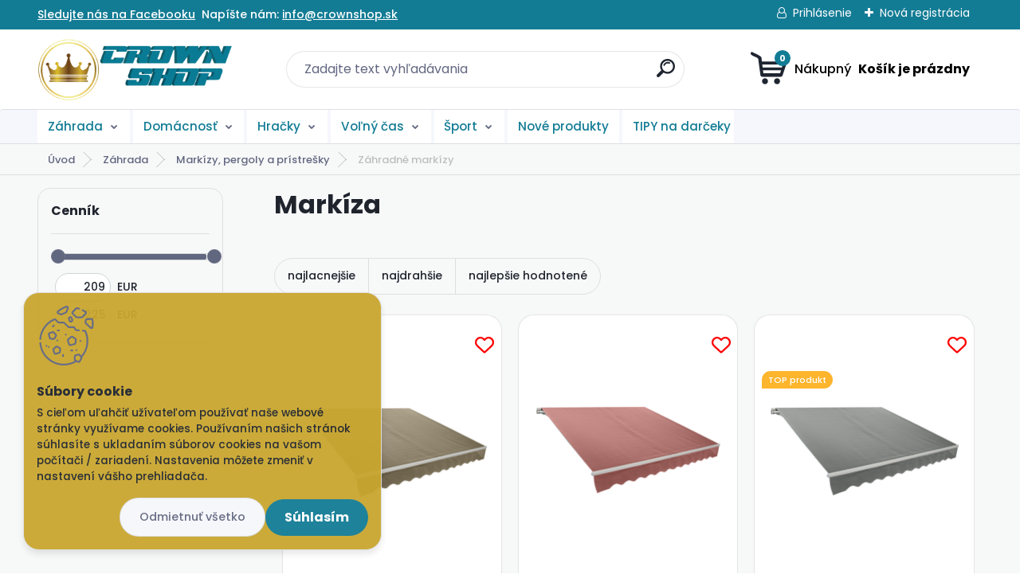

--- FILE ---
content_type: text/html; charset=utf-8
request_url: https://www.crownshop.sk/Zahradne-markizy-c1126_7390_3.htm
body_size: 44760
content:

    <!DOCTYPE html>
    <html xmlns:og="http://ogp.me/ns#" xmlns:fb="http://www.facebook.com/2008/fbml" lang="sk" class="tmpl__titanium">
      <head>
          <script>
              window.cookie_preferences = getCookieSettings('cookie_preferences');
              window.cookie_statistics = getCookieSettings('cookie_statistics');
              window.cookie_marketing = getCookieSettings('cookie_marketing');

              function getCookieSettings(cookie_name) {
                  if (document.cookie.length > 0)
                  {
                      cookie_start = document.cookie.indexOf(cookie_name + "=");
                      if (cookie_start != -1)
                      {
                          cookie_start = cookie_start + cookie_name.length + 1;
                          cookie_end = document.cookie.indexOf(";", cookie_start);
                          if (cookie_end == -1)
                          {
                              cookie_end = document.cookie.length;
                          }
                          return unescape(document.cookie.substring(cookie_start, cookie_end));
                      }
                  }
                  return false;
              }
          </script>
                    <script async src="https://www.googletagmanager.com/gtag/js?id=573LH4B"></script>
                            <script>
                    window.dataLayer = window.dataLayer || [];
                    function gtag(){dataLayer.push(arguments)};
                    gtag('consent', 'default', {
                        'ad_storage': String(window.cookie_marketing) !== 'false' ? 'granted' : 'denied',
                        'analytics_storage': String(window.cookie_statistics) !== 'false' ? 'granted' : 'denied',
                        'ad_personalization': String(window.cookie_statistics) !== 'false' ? 'granted' : 'denied',
                        'ad_user_data': String(window.cookie_statistics) !== 'false' ? 'granted' : 'denied'
                    });
                    dataLayer.push({
                        'event': 'default_consent'
                    });
                </script>
                    <script>(function(w,d,s,l,i){w[l]=w[l]||[];w[l].push({'gtm.start':
          new Date().getTime(),event:'gtm.js'});var f=d.getElementsByTagName(s)[0],
        j=d.createElement(s),dl=l!='dataLayer'?'&l='+l:'';j.async=true;j.src=
        'https://www.googletagmanager.com/gtm.js?id='+i+dl;f.parentNode.insertBefore(j,f);
      })(window,document,'script','dataLayer','GTM-573LH4B');
        window.dataLayer = window.dataLayer || [];
        window.dataLayer.push({
            event: 'eec.pageview',
            clientIP: '3.136.23.XX'
        });

    </script>
            <title>Markíza</title>
        <script type="text/javascript">var action_unavailable='action_unavailable';var id_language = 'sk';var id_country_code = 'SK';var language_code = 'sk-SK';var path_request = '/request.php';var type_request = 'POST';var cache_break = "2524"; var enable_console_debug = false; var enable_logging_errors = false;var administration_id_language = 'sk';var administration_id_country_code = 'SK';</script>          <script type="text/javascript" src="//ajax.googleapis.com/ajax/libs/jquery/1.8.3/jquery.min.js"></script>
          <script type="text/javascript" src="//code.jquery.com/ui/1.12.1/jquery-ui.min.js" ></script>
                  <script src="/wa_script/js/jquery.hoverIntent.minified.js?_=2025-01-30-11-13" type="text/javascript"></script>
        <script type="text/javascript" src="/admin/jscripts/jquery.qtip.min.js?_=2025-01-30-11-13"></script>
                  <script src="/wa_script/js/jquery.selectBoxIt.min.js?_=2025-01-30-11-13" type="text/javascript"></script>
                  <script src="/wa_script/js/bs_overlay.js?_=2025-01-30-11-13" type="text/javascript"></script>
        <script src="/wa_script/js/bs_design.js?_=2025-01-30-11-13" type="text/javascript"></script>
        <script src="/admin/jscripts/wa_translation.js?_=2025-01-30-11-13" type="text/javascript"></script>
        <link rel="stylesheet" type="text/css" href="/css/jquery.selectBoxIt.wa_script.css?_=2025-01-30-11-13" media="screen, projection">
        <link rel="stylesheet" type="text/css" href="/css/jquery.qtip.lupa.css?_=2025-01-30-11-13">
        
                  <script type="text/javascript">
            if (window.addEventListener) {
              window.addEventListener("load", initLytebox, false);
            } else if (window.attachEvent) {
              window.attachEvent("onload", initLytebox);
            } else {
              window.onload = function() {
                initLytebox();
              }
            }
            function initLytebox() {
              myLytebox = new LyteBox();
            }
          </script>
          <script type="text/javascript">
      function init_products_hovers()
      {
        jQuery(".product").hoverIntent({
          over: function(){
            jQuery(this).find(".icons_width_hack").animate({width: "130px"}, 300, function(){});
          } ,
          out: function(){
            jQuery(this).find(".icons_width_hack").animate({width: "10px"}, 300, function(){});
          },
          interval: 40
        });
      }
      jQuery(document).ready(function(){

        jQuery(".param select, .sorting select").selectBoxIt();

        jQuery(".productFooter").click(function()
        {
          var $product_detail_link = jQuery(this).parent().find("a:first");

          if($product_detail_link.length && $product_detail_link.attr("href"))
          {
            window.location.href = $product_detail_link.attr("href");
          }
        });
        init_products_hovers();
        
        ebar_details_visibility = {};
        ebar_details_visibility["user"] = false;
        ebar_details_visibility["basket"] = false;

        ebar_details_timer = {};
        ebar_details_timer["user"] = setTimeout(function(){},100);
        ebar_details_timer["basket"] = setTimeout(function(){},100);

        function ebar_set_show($caller)
        {
          var $box_name = $($caller).attr("id").split("_")[0];

          ebar_details_visibility["user"] = false;
          ebar_details_visibility["basket"] = false;

          ebar_details_visibility[$box_name] = true;

          resolve_ebar_set_visibility("user");
          resolve_ebar_set_visibility("basket");
        }

        function ebar_set_hide($caller)
        {
          var $box_name = $($caller).attr("id").split("_")[0];

          ebar_details_visibility[$box_name] = false;

          clearTimeout(ebar_details_timer[$box_name]);
          ebar_details_timer[$box_name] = setTimeout(function(){resolve_ebar_set_visibility($box_name);},300);
        }

        function resolve_ebar_set_visibility($box_name)
        {
          if(   ebar_details_visibility[$box_name]
             && jQuery("#"+$box_name+"_detail").is(":hidden"))
          {
            jQuery("#"+$box_name+"_detail").slideDown(300);
          }
          else if(   !ebar_details_visibility[$box_name]
                  && jQuery("#"+$box_name+"_detail").not(":hidden"))
          {
            jQuery("#"+$box_name+"_detail").slideUp(0, function() {
              $(this).css({overflow: ""});
            });
          }
        }

        
        jQuery("#user_icon, #basket_icon").hoverIntent({
          over: function(){
            ebar_set_show(this);
            
          } ,
          out: function(){
            ebar_set_hide(this);
          },
          interval: 40
        });
        
        jQuery("#user_icon").click(function(e)
        {
          if(jQuery(e.target).attr("id") == "user_icon")
          {
            window.location.href = "https://www.crownshop.sk/r6972hlt/e-login/";
          }
        });

        jQuery("#basket_icon").click(function(e)
        {
          if(jQuery(e.target).attr("id") == "basket_icon")
          {
            window.location.href = "https://www.crownshop.sk/r6972hlt/e-basket/";
          }
        });
      
      });
    </script>        <meta http-equiv="Content-language" content="sk">
        <meta http-equiv="Content-Type" content="text/html; charset=utf-8">
        <meta name="language" content="slovak">
        <meta name="keywords" content="Markíza, pergoly, zastrešenie, prístrešky, prístrešok">
        <meta name="description" content="Markíza, pergoly, zastrešenie, prístrešky">
        <meta name="revisit-after" content="1 Days">
        <meta name="distribution" content="global">
        <meta name="expires" content="never">
                  <meta name="expires" content="never">
                    <link rel="canonical" href="https://www.crownshop.sk/Zahradne-markizy-c1126_7390_3.htm"/>
          <meta property="og:image" content="https://www.facebook.com/www.crownshop.sk/" />
<meta property="og:image:secure_url" content="https://www.facebook.com/www.crownshop.sk/" />
<meta property="og:image:type" content="image/jpeg" />
<meta property="og:url" content="http://www.crownshop.sk/r6972hlt/eshop/1126-1-/7390-3-Zahradne-markizy" />
<meta property="og:title" content="Markíza" />
<meta property="og:description" content=" Markíza, pergoly, zastrešenie, prístrešky" />
<meta property="og:type" content="website" />
<meta property="og:site_name" content="CROWNshop.sk - nákup darčekov z pohodlia domova na rôzne príležitosti" />

<meta name="google-site-verification" content="qfu8aCX7MSwDhyBVMtOY6o5fJeewJs-Dzy-R8TYsIUU"/>
<meta name="facebook-domain-verification" content="iA4@I0m9f$>haE+F"/>            <meta name="robots" content="index, follow">
                    <link rel="stylesheet" type="text/css" href="/css/lang_dependent_css/lang_sk.css?_=2025-01-30-11-13" media="screen, projection">
                <link rel='stylesheet' type='text/css' href='/wa_script/js/styles.css?_=2025-01-30-11-13'>
        <script language='javascript' type='text/javascript' src='/wa_script/js/javascripts.js?_=2025-01-30-11-13'></script>
        <script language='javascript' type='text/javascript' src='/wa_script/js/check_tel.js?_=2025-01-30-11-13'></script>
          <script src="/assets/javascripts/buy_button.js?_=2025-01-30-11-13"></script>
            <script type="text/javascript" src="/wa_script/js/bs_user.js?_=2025-01-30-11-13"></script>
        <script type="text/javascript" src="/wa_script/js/bs_fce.js?_=2025-01-30-11-13"></script>
        <script type="text/javascript" src="/wa_script/js/bs_fixed_bar.js?_=2025-01-30-11-13"></script>
        <script type="text/javascript" src="/bohemiasoft/js/bs.js?_=2025-01-30-11-13"></script>
        <script src="/wa_script/js/jquery.number.min.js?_=2025-01-30-11-13" type="text/javascript"></script>
        <script type="text/javascript">
            BS.User.id = 913;
            BS.User.domain = "r6972hlt";
            BS.User.is_responsive_layout = true;
            BS.User.max_search_query_length = 50;
            BS.User.max_autocomplete_words_count = 5;

            WA.Translation._autocompleter_ambiguous_query = ' Hľadaný výraz je pre našeptávač príliš všeobecný. Zadajte prosím ďalšie znaky, slová alebo pokračujte odoslaním formulára pre vyhľadávanie.';
            WA.Translation._autocompleter_no_results_found = ' Neboli nájdené žiadne produkty ani kategórie.';
            WA.Translation._error = " Chyba";
            WA.Translation._success = " Úspech";
            WA.Translation._warning = " Upozornenie";
            WA.Translation._multiples_inc_notify = '<p class="multiples-warning"><strong>Tento produkt je možné objednať iba v násobkoch #inc#. </strong><br><small>Vami zadaný počet kusov bol navýšený podľa tohto násobku.</small></p>';
            WA.Translation._shipping_change_selected = " Zmeniť...";
            WA.Translation._shipping_deliver_to_address = "_shipping_deliver_to_address";

            BS.Design.template = {
              name: "titanium",
              is_selected: function(name) {
                if(Array.isArray(name)) {
                  return name.indexOf(this.name) > -1;
                } else {
                  return name === this.name;
                }
              }
            };
            BS.Design.isLayout3 = true;
            BS.Design.templates = {
              TEMPLATE_ARGON: "argon",TEMPLATE_NEON: "neon",TEMPLATE_CARBON: "carbon",TEMPLATE_XENON: "xenon",TEMPLATE_AURUM: "aurum",TEMPLATE_CUPRUM: "cuprum",TEMPLATE_ERBIUM: "erbium",TEMPLATE_CADMIUM: "cadmium",TEMPLATE_BARIUM: "barium",TEMPLATE_CHROMIUM: "chromium",TEMPLATE_SILICIUM: "silicium",TEMPLATE_IRIDIUM: "iridium",TEMPLATE_INDIUM: "indium",TEMPLATE_OXYGEN: "oxygen",TEMPLATE_HELIUM: "helium",TEMPLATE_FLUOR: "fluor",TEMPLATE_FERRUM: "ferrum",TEMPLATE_TERBIUM: "terbium",TEMPLATE_URANIUM: "uranium",TEMPLATE_ZINCUM: "zincum",TEMPLATE_CERIUM: "cerium",TEMPLATE_KRYPTON: "krypton",TEMPLATE_THORIUM: "thorium",TEMPLATE_ETHERUM: "etherum",TEMPLATE_KRYPTONIT: "kryptonit",TEMPLATE_TITANIUM: "titanium",TEMPLATE_PLATINUM: "platinum"            };
        </script>
                  <script src="/js/progress_button/modernizr.custom.js"></script>
                      <link rel="stylesheet" type="text/css" href="/bower_components/owl.carousel/dist/assets/owl.carousel.min.css" />
            <link rel="stylesheet" type="text/css" href="/bower_components/owl.carousel/dist/assets/owl.theme.default.min.css" />
            <script src="/bower_components/owl.carousel/dist/owl.carousel.min.js"></script>
                      <link rel="stylesheet" type="text/css" href="/bower_components/priority-nav/dist/priority-nav-core.css" />
            <script src="/bower_components/priority-nav/dist/priority-nav.js"></script>
                      <link rel="stylesheet" type="text/css" href="//static.bohemiasoft.com/jave/style.css?_=2025-01-30-11-13" media="screen">
                    <link rel="stylesheet" type="text/css" href="/css/font-awesome.4.7.0.min.css" media="screen">
          <link rel="stylesheet" type="text/css" href="/sablony/nove/titanium/titaniumpurple/css/product_var3.css?_=2025-01-30-11-13" media="screen">
          <style>
    :root {
        --primary: #137c95;
        --primary-dark: #c19d2f;
        --secondary: #f6f7fc;
        --secondary-v2: #626780;
        --element-color: #1f242d;
        --stars: #ffcf15;
        --sale: #c91e1e;
        
        --empty-basket-text: " Košík je prázdny";
        --full-shopping-basket-text: "nákupný košík";
        --choose-delivery-method-text: "Výber spôsobu doručenia";
        --choose-payment-method-text: "Výber spôsobu platby";
        --free-price-text: "Zadarmo";
        --continue-without-login-text: "Pokračovanie bez prihlásenia";
        --summary-order-text: "Súhrn vašej objednávky";
        --cart-contents-text: "Váš košík";
        --in-login-text: "Prihlásenie";
        --in-registration-text: "Nová registrácia";
        --in-forgotten-pass-text: "";
        --price-list-filter-text: "Cenník";
        --search-see-everything-text: "Vidieť všetko";
        --discount-code-text: "Mám zľavový kód";
        --searched-cats-text: "Vyhľadávané kategórie";
        --back-to-eshop-text: "Späť do e-shopu";
        --to-category-menu-text: "Do kategórie";
        --back-menu-text: "Späť";
        --pagination-next-text: "Ďalšie";
        --pagination-previous-text: "Predchádzajúci";
        --cookies-files-text: "Súbory cookie";
        --newsletter-button-text: "Odoberať";
        --newsletter-be-up-to-date-text: "Buďte v obraze";
        --specify-params-text: "Vybrať parametre";
        --article-tags-text: "Tagy článku";
        --watch-product-text: "Sledovať produkt";
        --notfull-shopping-text: "Nákupný";
        --notfull-basket-is-empty-text: " Košík je prázdny";
        --whole-blog-article-text: "Celý článok";
        --basket-content-text: " Obsah košíka";
        --products-in-cat-text: " Produkty v kategórii";
        
    }
</style>
          <link rel="stylesheet"
                type="text/css"
                id="tpl-editor-stylesheet"
                href="/sablony/nove/titanium/titaniumpurple/css/colors.css?_=2025-01-30-11-13"
                media="screen">

          <meta name="viewport" content="width=device-width, initial-scale=1.0">
          <link rel="stylesheet" 
                   type="text/css" 
                   href="https://static.bohemiasoft.com/custom-css/titanium.css?_1769060867" 
                   media="screen"><style type="text/css">
               <!--#site_logo{
                  width: 275px;
                  height: 100px;
                  background-image: url('/fotky913/design_setup/images/logo_CROWNshop.png?cache_time=1685052211');
                  background-repeat: no-repeat;
                  
                }html body .myheader { 
          background-image: none;
          border: black;
          background-repeat: repeat;
          background-position: 0px 0px;
          background-color: #ffffff;
        }#page_background{
                  background-image: none;
                  background-repeat: repeat;
                  background-position: 0px 0px;
                  background-color: #f7f8f8;
                }.bgLupa{
                  padding: 0;
                  border: none;
                }
      /***font kategorie***/
      body #page .leftmenu2 ul li a {
                  color: #137c95!important;
      }
      body #page .leftmenu ul li a {
                  color: #137c95!important;
      }
      /***font kategorie - hover, active***/
      body #page .leftmenu2 ul li a:hover, body #page .leftmenu2 ul li.leftmenuAct a {
                  color:#f886bf !important;
      }
      body #page .leftmenu ul li a:hover, body #page .leftmenu ul li.leftmenuAct a {
                  color:#f886bf !important;
      }
      /***before kategorie***/
      #left-box li a::before {
                  color: #137c95!important; 
        } 
      /***before kategorie - hover, active***/
      .leftmenu li:hover a::before, .leftmenuAct a::before, .leftmenu2 li:hover a::before, .leftmenuAct a::before {
                  color: #f886bf!important; 
        }
      /***font podkategorie***/
      body #page .leftmenu2 ul ul li a {
                  color:#c19d2f!important;
        }
      body #page .leftmenu ul ul li a, body #page .leftmenu ul li.leftmenuAct ul li a {
            color:#c19d2f!important;
            border-color:#c19d2f!important;
        }
      /***font podkategorie - hover, active***/
      body #page .leftmenu2 ul ul li a:hover, body #page .leftmenu2 ul ul li.leftmenu2Act a{
                  color: #1cc3d2 !important;
        }
      body #page .leftmenu ul ul li a:hover, body #page .leftmenu ul li.leftmenuAct ul li a:hover{
            color: #1cc3d2 !important;
        }
      /***before podkategorie***/
      html #left-box .leftmenu2 ul ul a::before{
                  color: #c19d2f!important; 
        }
      html #left-box .leftmenu ul ul a::before{
                  color: #c19d2f!important; 
      }
      /***before podkategorie - hover, active***/
      html #left-box .leftmenu2 ul ul li:hover a::before, html #left-box .leftmenu2 ul ul li.leftmenu2Act a::before{
                  color: #1cc3d2 !important; 
        }
      html #left-box .leftmenu ul ul li:hover a::before, html #left-box .leftmenu ul ul li.leftmenuAct a::before{
                  color: #1cc3d2 !important; 
        } 

 :root { 
 }
-->
                </style>          <link rel="stylesheet" type="text/css" href="/fotky913/design_setup/css/user_defined.css?_=1714124776" media="screen, projection">
                    <script type="text/javascript" src="/admin/jscripts/wa_dialogs.js?_=2025-01-30-11-13"></script>
            <script>
      $(document).ready(function() {
        if (getCookie('show_cookie_message' + '_913_sk') != 'no') {
          if($('#cookies-agreement').attr('data-location') === '0')
          {
            $('.cookies-wrapper').css("top", "0px");
          }
          else
          {
            $('.cookies-wrapper').css("bottom", "0px");
          }
          $('.cookies-wrapper').show();
        }

        $('#cookies-notify__close').click(function() {
          setCookie('show_cookie_message' + '_913_sk', 'no');
          $('#cookies-agreement').slideUp();
          $("#masterpage").attr("style", "");
          setCookie('cookie_preferences', 'true');
          setCookie('cookie_statistics', 'true');
          setCookie('cookie_marketing', 'true');
          window.cookie_preferences = true;
          window.cookie_statistics = true;
          window.cookie_marketing = true;
          if(typeof gtag === 'function') {
              gtag('consent', 'update', {
                  'ad_storage': 'granted',
                  'analytics_storage': 'granted',
                  'ad_user_data': 'granted',
                  'ad_personalization': 'granted'
              });
          }
         return false;
        });

        $("#cookies-notify__disagree").click(function(){
            save_preferences();
        });

        $('#cookies-notify__preferences-button-close').click(function(){
            var cookies_notify_preferences = $("#cookies-notify-checkbox__preferences").is(':checked');
            var cookies_notify_statistics = $("#cookies-notify-checkbox__statistics").is(':checked');
            var cookies_notify_marketing = $("#cookies-notify-checkbox__marketing").is(':checked');
            save_preferences(cookies_notify_preferences, cookies_notify_statistics, cookies_notify_marketing);
        });

        function save_preferences(preferences = false, statistics = false, marketing = false)
        {
            setCookie('show_cookie_message' + '_913_sk', 'no');
            $('#cookies-agreement').slideUp();
            $("#masterpage").attr("style", "");
            setCookie('cookie_preferences', preferences);
            setCookie('cookie_statistics', statistics);
            setCookie('cookie_marketing', marketing);
            window.cookie_preferences = preferences;
            window.cookie_statistics = statistics;
            window.cookie_marketing = marketing;
            if(marketing && typeof gtag === 'function')
            {
                gtag('consent', 'update', {
                    'ad_storage': 'granted'
                });
            }
            if(statistics && typeof gtag === 'function')
            {
                gtag('consent', 'update', {
                    'analytics_storage': 'granted',
                    'ad_user_data': 'granted',
                    'ad_personalization': 'granted',
                });
            }
            if(marketing === false && BS && BS.seznamIdentity) {
                BS.seznamIdentity.clearIdentity();
            }
        }

        /**
         * @param {String} cookie_name
         * @returns {String}
         */
        function getCookie(cookie_name) {
          if (document.cookie.length > 0)
          {
            cookie_start = document.cookie.indexOf(cookie_name + "=");
            if (cookie_start != -1)
            {
              cookie_start = cookie_start + cookie_name.length + 1;
              cookie_end = document.cookie.indexOf(";", cookie_start);
              if (cookie_end == -1)
              {
                cookie_end = document.cookie.length;
              }
              return unescape(document.cookie.substring(cookie_start, cookie_end));
            }
          }
          return "";
        }
        
        /**
         * @param {String} cookie_name
         * @param {String} value
         */
        function setCookie(cookie_name, value) {
          var time = new Date();
          time.setTime(time.getTime() + 365*24*60*60*1000); // + 1 rok
          var expires = "expires="+time.toUTCString();
          document.cookie = cookie_name + "=" + escape(value) + "; " + expires + "; path=/";
        }
      });
    </script>
    <script async src="https://www.googletagmanager.com/gtag/js?id=AW-10822178305"></script><script>
window.dataLayer = window.dataLayer || [];
function gtag(){dataLayer.push(arguments);}
gtag('js', new Date());
gtag('config', 'AW-10822178305', { debug_mode: true });
</script>        <script type="text/javascript" src="/wa_script/js/search_autocompleter.js?_=2025-01-30-11-13"></script>
              <script>
              WA.Translation._complete_specification = "Kompletné špecifikácie";
              WA.Translation._dont_have_acc = "Nemáte účet? ";
              WA.Translation._have_acc = "Máte už účet? ";
              WA.Translation._register_titanium = "Zaregistrovať sa";
              WA.Translation._login_titanium = "Prihlásiť";
              WA.Translation._placeholder_voucher = "Sem vložte kód";
          </script>
                <script src="/wa_script/js/template/titanium/script.js?_=2025-01-30-11-13"></script>
                    <link rel="stylesheet" type="text/css" href="/assets/vendor/magnific-popup/magnific-popup.css" />
      <script src="/assets/vendor/magnific-popup/jquery.magnific-popup.js"></script>
      <script type="text/javascript">
        BS.env = {
          decPoint: ",",
          basketFloatEnabled: true        };
      </script>
      <script type="text/javascript" src="/node_modules/select2/dist/js/select2.min.js"></script>
      <script type="text/javascript" src="/node_modules/maximize-select2-height/maximize-select2-height.min.js"></script>
      <script type="text/javascript">
        (function() {
          $.fn.select2.defaults.set("language", {
            noResults: function() {return " Žiadny záznam nebol nájdený"},
            inputTooShort: function(o) {
              var n = o.minimum - o.input.length;
              return "_input_too_short".replace("#N#", n);
            }
          });
          $.fn.select2.defaults.set("width", "100%")
        })();

      </script>
      <link type="text/css" rel="stylesheet" href="/node_modules/select2/dist/css/select2.min.css" />
      <script type="text/javascript" src="/wa_script/js/countdown_timer.js?_=2025-01-30-11-13"></script>
      <script type="text/javascript" src="/wa_script/js/app.js?_=2025-01-30-11-13"></script>
      <script type="text/javascript" src="/node_modules/jquery-validation/dist/jquery.validate.min.js"></script>

                <link rel="stylesheet" type="text/css" href="/fotky913/design_setup/css/__style.css?_=1676464702" />
          
              <script src="https://cdn.jsdelivr.net/npm/@floating-ui/core@1.7.2"></script>
        <script src="https://cdn.jsdelivr.net/npm/@floating-ui/dom@1.7.2"></script>
            </head>
          <script type="text/javascript">
        var fb_pixel = 'active';
      </script>
      <script type="text/javascript" src="/wa_script/js/fb_pixel_func.js"></script>
        <body class="lang-sk layout3 not-home page-category page-category-1126-7390 basket-empty slider_available template-slider-custom vat-payer-y alternative-currency-n" >
      <!-- Google Tag Manager (noscript) end -->
    <noscript><iframe src="https://www.googletagmanager.com/ns.html?id=GTM-573LH4B"
                      height="0" width="0" style="display:none;visibility:hidden"></iframe></noscript>
    <!-- End Google Tag Manager (noscript) -->
      <script>gtag("event", "page_view", {
    "ecomm_pagetype": "category",
    "send_to": "AW-10822178305"
});
</script>    <a name="topweb"></a>
            <div id="cookies-agreement" class="cookies-wrapper" data-location="1"
         style="background-color: #c9a62f;
                 opacity: 0.95"
    >
      <div class="cookies-notify-background"></div>
      <div class="cookies-notify" style="display:block!important;">
        <div class="cookies-notify__bar">
          <div class="cookies-notify__bar1">
            <div class="cookies-notify__text"
                                 >
                S cieľom uľahčiť užívateľom používať naše webové stránky využívame cookies.   

Používaním našich stránok súhlasíte s ukladaním súborov cookies na vašom počítači / zariadení.   

Nastavenia môžete zmeniť v nastavení vášho prehliadača.
              </div>
            <div class="cookies-notify__button">
                <a href="#" id="cookies-notify__disagree" class="secondary-btn"
                   style="color: #1cc3d2;
                           background-color: #090909;
                           opacity: 1"
                >Odmietnuť všetko</a>
              <a href="#" id="cookies-notify__close"
                 style="color: #1cc3d2;
                        background-color: #090909;
                        opacity: 1"
                >Súhlasím</a>
            </div>
          </div>
                        <div class="cookies-notify__detail_box hidden"
                             >
                <div id="cookies-nofify__close_detail"> Zavrieť</div>
                <div>
                    <br />
                    <b> Čo sú cookies?</b><br />
                    <span> Cookies sú krátke textové informácie, ktoré sú uložené vo Vašom prehliadači. Tieto informácie bežne používajú všetky webové stránky a ich prechádzaním dochádza k ukladaniu cookies. Pomocou partnerských skriptov, ktoré môžu stránky používať (napríklad Google analytics</span><br /><br />
                    <b> Ako môžem nastaviť prácu webu s cookies?</b><br />
                    <span> Napriek tomu, že odporúčame povoliť používanie všetkých typov cookies, prácu webu s nimi môžete nastaviť podľa vlastných preferencií pomocou checkboxov zobrazených nižšie. Po odsúhlasení nastavenia práce s cookies môžete zmeniť svoje rozhodnutie zmazaním či editáciou cookies priamo v nastavení Vášho prehliadača. Podrobnejšie informácie k premazaniu cookies nájdete v Pomocníkovi Vášho prehliadača.</span>
                </div>
                <div class="cookies-notify__checkboxes"
                                    >
                    <div class="checkbox-custom checkbox-default cookies-notify__checkbox">
                        <input type="checkbox" id="cookies-notify-checkbox__functional" checked disabled />
                        <label for="cookies-notify-checkbox__functional" class="cookies-notify__checkbox_label"> Nutné</label>
                    </div>
                    <div class="checkbox-custom checkbox-default cookies-notify__checkbox">
                        <input type="checkbox" id="cookies-notify-checkbox__preferences" checked />
                        <label for="cookies-notify-checkbox__preferences" class="cookies-notify__checkbox_label"> Preferenčné</label>
                    </div>
                    <div class="checkbox-custom checkbox-default cookies-notify__checkbox">
                        <input type="checkbox" id="cookies-notify-checkbox__statistics" checked />
                        <label for="cookies-notify-checkbox__statistics" class="cookies-notify__checkbox_label"> Štatistické</label>
                    </div>
                    <div class="checkbox-custom checkbox-default cookies-notify__checkbox">
                        <input type="checkbox" id="cookies-notify-checkbox__marketing" checked />
                        <label for="cookies-notify-checkbox__marketing" class="cookies-notify__checkbox_label"> Marketingové</label>
                    </div>
                </div>
                <div id="cookies-notify__cookie_types">
                    <div class="cookies-notify__cookie_type cookie-active" data-type="functional">
                         Nutné (13)
                    </div>
                    <div class="cookies-notify__cookie_type" data-type="preferences">
                         Preferenčné (1)
                    </div>
                    <div class="cookies-notify__cookie_type" data-type="statistics">
                         Štatistické (15)
                    </div>
                    <div class="cookies-notify__cookie_type" data-type="marketing">
                         Marketingové (15)
                    </div>
                    <div class="cookies-notify__cookie_type" data-type="unclassified">
                         Neklasifikované (7)
                    </div>
                </div>
                <div id="cookies-notify__cookie_detail">
                    <div class="cookie-notify__cookie_description">
                        <span id="cookie-notify__description_functional" class="cookie_description_active"> Tieto informácie sú nevyhnutné k správnemu chodu webovej stránky ako napríklad vkladanie tovaru do košíka, uloženie vyplnených údajov alebo prihlásenie do zákazníckej sekcie.</span>
                        <span id="cookie-notify__description_preferences" class="hidden"> Tieto cookies umožnia prispôsobiť správanie alebo vzhľad stránky podľa Vašich potrieb, napríklad voľba jazyka.</span>
                        <span id="cookie-notify__description_statistics" class="hidden"> Vďaka týmto cookies môžu majitelia aj developeri webu viac porozumieť správaniu užívateľov a vyvijať stránku tak, aby bola čo najviac prozákaznícka. Teda aby ste čo najrýchlejšie našli hľadaný tovar alebo čo najľahšie dokončili jeho nákup.</span>
                        <span id="cookie-notify__description_marketing" class="hidden"> Tieto informácie umožnia personalizovať zobrazenie ponúk priamo pre Vás vďaka historickej skúsenosti prehliadania predchádzajúcich stránok a ponúk.</span>
                        <span id="cookie-notify__description_unclassified" class="hidden"> Tieto cookies zatiaľ neboli roztriedené do vlastnej kategórie.</span>
                    </div>
                    <style>
                        #cookies-notify__cookie_detail_table td
                        {
                            color: #ffffff                        }
                    </style>
                    <table class="table" id="cookies-notify__cookie_detail_table">
                        <thead>
                            <tr>
                                <th> Meno</th>
                                <th> Účel</th>
                                <th> Vypršanie</th>
                            </tr>
                        </thead>
                        <tbody>
                                                    <tr>
                                <td>show_cookie_message</td>
                                <td>Ukladá informácie o potrebe zobrazenia cookie lišty</td>
                                <td>1 rok</td>
                            </tr>
                                                        <tr>
                                <td>__zlcmid</td>
                                <td>Tento súbor cookie sa používa na uloženie identity návštevníka počas návštev a preferencie návštevníka deaktivovať našu funkciu živého chatu. </td>
                                <td>1 rok</td>
                            </tr>
                                                        <tr>
                                <td>__cfruid</td>
                                <td>Tento súbor cookie je súčasťou služieb poskytovaných spoločnosťou Cloudflare – vrátane vyrovnávania záťaže, doručovania obsahu webových stránok a poskytovania pripojenia DNS pre prevádzkovateľov webových stránok. </td>
                                <td>relácie</td>
                            </tr>
                                                        <tr>
                                <td>_auth</td>
                                <td>Zaisťuje bezpečnosť prehliadania návštevníkov tým, že zabraňuje falšovaniu požiadaviek medzi stránkami. Tento súbor cookie je nevyhnutný pre bezpečnosť webu a návštevníka. </td>
                                <td>1 rok</td>
                            </tr>
                                                        <tr>
                                <td>csrftoken</td>
                                <td>Pomáha predchádzať útokom Cross-Site Request Forgery (CSRF).</td>
                                <td>1 rok</td>
                            </tr>
                                                        <tr>
                                <td>PHPSESSID</td>
                                <td>Zachováva stav užívateľskej relácie naprieč požiadavkami na stránky. </td>
                                <td>relácie</td>
                            </tr>
                                                        <tr>
                                <td>rc::a</td>
                                <td>Tento súbor cookie sa používa na rozlíšenie medzi ľuďmi a robotmi. To je výhodné pre web, aby
vytvárať platné správy o používaní ich webových stránok. </td>
                                <td>persistentní</td>
                            </tr>
                                                        <tr>
                                <td>rc::c</td>
                                <td>Tento súbor cookie sa používa na rozlíšenie medzi ľuďmi a robotmi. </td>
                                <td>relácie</td>
                            </tr>
                                                        <tr>
                                <td>AWSALBCORS</td>
                                <td>Registruje, ktorý server-cluster obsluhuje návštevníka. To sa používa v kontexte s vyrovnávaním záťaže, aby sa optimalizovala užívateľská skúsenosť. </td>
                                <td>6 dnů</td>
                            </tr>
                                                        <tr>
                                <td>18plus_allow_access#</td>
                                <td>Ukladá informáciu o odsúhlasení okna 18+ pre web.</td>
                                <td>neznámý</td>
                            </tr>
                                                        <tr>
                                <td>18plus_cat#</td>
                                <td>Ukladá informáciu o odsúhlasení okna 18+ pre kategóriu.</td>
                                <td>neznámý</td>
                            </tr>
                                                        <tr>
                                <td>bs_slide_menu</td>
                                <td></td>
                                <td>neznámý</td>
                            </tr>
                                                        <tr>
                                <td>left_menu</td>
                                <td>Ukladá informáciu o spôsobe zobrazenia ľavého menu.</td>
                                <td>neznámý</td>
                            </tr>
                                                    </tbody>
                    </table>
                    <div class="cookies-notify__button">
                        <a href="#" id="cookies-notify__preferences-button-close"
                           style="color: #000000;
                                background-color: #c9a62f;
                                opacity: 1">
                            Uložiť nastavenia                        </a>
                    </div>
                </div>
            </div>
                    </div>
      </div>
    </div>
    
  <div id="responsive_layout_large"></div><div id="page">      <div class="top-bar" id="topBar">
                  <div class="top-bar-content">
            <p style="text-align: left;"><a href="https://www.facebook.com/www.crownshop.sk" title="Facebook">Sledujte nás na Facebooku</a><span style="color: #26d3c7;"></span></p>
<p style="text-align: left;">  Napíšte nám: <a href="https://www.crownshop.sk/Kontakt" title="Kontaktujte nás">info@crownshop.sk</a></p>          </div>
                    <div class="top-bar-login">
                          <span class="user-login"><a href="/r6972hlt/e-login">Prihlásenie</a></span>
              <span class="user-register"><a href="/r6972hlt/e-register">Nová registrácia</a></span>
                        </div>
                        </div>
          <script type="text/javascript">
      var responsive_articlemenu_name = ' Menu';
      var responsive_eshopmenu_name = ' E-shop';
    </script>
        <link rel="stylesheet" type="text/css" href="/css/masterslider.css?_=2025-01-30-11-13" media="screen, projection">
    <script type="text/javascript" src="/js/masterslider.min.js"></script>
    <div class="myheader">
                <div class="navigate_bar">
            <div class="logo-wrapper">
            <a id="site_logo" href="//www.crownshop.sk" class="mylogo" aria-label="Logo"></a>
    </div>
                <div id="search">
      <form name="search" id="searchForm" action="/search-engine.htm" method="GET" enctype="multipart/form-data">
        <label for="q" class="title_left2"> Hľadanie</label>
        <p>
          <input name="slovo" type="text" class="inputBox" id="q" placeholder=" Zadajte text vyhľadávania" maxlength="50">
          
          <input type="hidden" id="source_service" value="www.dropareal.sk">
        </p>
        <div class="wrapper_search_submit">
          <input type="submit" class="search_submit" aria-label="search" name="search_submit" value="">
        </div>
        <div id="search_setup_area">
          <input id="hledatjak2" checked="checked" type="radio" name="hledatjak" value="2">
          <label for="hledatjak2">Hľadať v tovare</label>
          <br />
          <input id="hledatjak1"  type="radio" name="hledatjak" value="1">
          <label for="hledatjak1">Hľadať v článkoch</label>
                    <script type="text/javascript">
            function resolve_search_mode_visibility()
            {
              if (jQuery('form[name=search] input').is(':focus'))
              {
                if (jQuery('#search_setup_area').is(':hidden'))
                {
                  jQuery('#search_setup_area').slideDown(400);
                }
              }
              else
              {
                if (jQuery('#search_setup_area').not(':hidden'))
                {
                  jQuery('#search_setup_area').slideUp(400);
                }
              }
            }

            $('form[name=search] input').click(function() {
              this.focus();
            });

            jQuery('form[name=search] input')
                .focus(function() {
                  resolve_search_mode_visibility();
                })
                .blur(function() {
                  setTimeout(function() {
                    resolve_search_mode_visibility();
                  }, 1000);
                });

          </script>
                  </div>
      </form>
    </div>
            
  <div id="ebar" class="" >        <div id="basket_icon" >
            <div id="basket_detail">
                <div id="basket_arrow_tag"></div>
                <div id="basket_content_tag">
                    <a id="quantity_tag" href="/r6972hlt/e-basket" rel="nofollow" class="elink"><span class="quantity_count">0</span>
                    <span class="basket_empty"> Váš nákupný košík <span class="bold">je prázdny</span></span></a>                </div>
            </div>
        </div>
                </div>      </div>
          </div>
        <div class="eshop-menu drop-menu" id="dropMenu">
      <div id="dropMenuWrapper">
            <div class="menu-wrapper leftmenu" id="menuWrapper">
          <ul class="root-eshop-menu" id="menuContent">
              <li class="home-button">
              <a href="//www.crownshop.sk">
      <i class="fa fa-home" aria-hidden="true"></i>
    </a>
            </li>
            <li class="eshop-menu-item item-1 has-submenu item-active">
            <a class="item-link level-1" href="/Zahrada-c1126_0_1.htm">Záhrada</a>
          <ul class="eshop-submenu-root menu-level-2">
          <li class="eshop-menu-item item-1 has-submenu">
            <div class="menu-item-box">
                <div class="menu-item-cat">
          <a class="item-link level-2" href="/Zahrada-c1126_1269_2.htm">Záhradný nábytok</a>
              <ul class="eshop-submenu-root menu-level-3">
          <li class="eshop-menu-item item-1">
            <a class="item-link level-3" href="/Zahrada-c1126_1270_3.htm">Záhradné sety</a>
          </li>
        <li class="eshop-menu-item item-2">
            <a class="item-link level-3" href="/Zahrada-c1126_1395_3.htm">Stoly a stolíky</a>
          </li>
        <li class="eshop-menu-item item-3">
            <a class="item-link level-3" href="/Zahrada-c1126_1454_3.htm">Polstrovanie</a>
          </li>
        <li class="eshop-menu-item item-4">
            <a class="item-link level-3" href="/Zahrada-c1126_1484_3.htm">Polyratanový nábytok </a>
          </li>
        <li class="eshop-menu-item item-5">
            <a class="item-link level-3" href="/Zahrada-c1126_1551_3.htm">Lavice</a>
          </li>
        <li class="eshop-menu-item item-6">
            <a class="item-link level-3" href="/Zahrada-c1126_1631_3.htm">Hojdačky</a>
          </li>
        <li class="eshop-menu-item item-7">
            <a class="item-link level-3" href="/Zahrada-c1126_2277_3.htm">Ochranné obaly, plachty </a>
          </li>
        <li class="eshop-menu-item item-8">
            <a class="item-link level-3" href="/Zahrada-c1126_3014_3.htm">Záhradné stoličky a kreslá</a>
          </li>
        <li class="eshop-menu-item item-9">
            <a class="item-link level-3" href="/Zahrada-c1126_5486_3.htm">Lehátka</a>
          </li>
        <li class="eshop-menu-item item-10">
            <a class="item-link level-3" href="/Zahrada-c1126_6564_3.htm">Záhradné boxy</a>
          </li>
        <li class="eshop-menu-item item-11">
            <a class="item-link level-3" href="/Zahrada-c1126_7307_3.htm">Krycie fólie</a>
          </li>
        <li class="eshop-menu-item item-12">
            <a class="item-link level-3" href="/Zahrada-c1126_7348_3.htm">Hojdacie siete</a>
          </li>
        <li class="eshop-menu-item item-13">
            <a class="item-link level-3" href="/Zahrada-c1126_7444_3.htm">Polohovacie kreslá</a>
          </li>
        </ul>
            </div>
      </div>
          </li>
        <li class="eshop-menu-item item-2 has-submenu">
            <div class="menu-item-box">
                <div class="menu-item-cat">
          <a class="item-link level-2" href="/Zahrada-c1126_1466_2.htm">Záhradná technika</a>
              <ul class="eshop-submenu-root menu-level-3">
          <li class="eshop-menu-item item-1">
            <a class="item-link level-3" href="/Zahrada-c1126_1568_3.htm">Záhradnícke náradie</a>
          </li>
        <li class="eshop-menu-item item-2">
            <a class="item-link level-3" href="/Zahrada-c1126_1593_3.htm">Čerpadlá, vodárne</a>
          </li>
        <li class="eshop-menu-item item-3">
            <a class="item-link level-3" href="/Zahrada-c1126_3152_3.htm">Krovinorezy, vyžínače</a>
          </li>
        <li class="eshop-menu-item item-4">
            <a class="item-link level-3" href="/Zahrada-c1126_6397_3.htm">Kompostéry, koše, sudy</a>
          </li>
        <li class="eshop-menu-item item-5">
            <a class="item-link level-3" href="/Zahrada-c1126_6946_3.htm">Fréza </a>
          </li>
        <li class="eshop-menu-item item-6">
            <a class="item-link level-3" href="/Zahrada-c1126_7376_3.htm">Nádrže na vodu</a>
          </li>
        <li class="eshop-menu-item item-7">
            <a class="item-link level-3" href="/Zahrada-c1126_7435_3.htm">Ostatné záhradné pomôcky</a>
          </li>
        <li class="eshop-menu-item item-8">
            <a class="item-link level-3" href="/Zahrada-c1126_7436_3.htm">Odpudzovače a lapače hmyzu</a>
          </li>
        </ul>
            </div>
      </div>
          </li>
        <li class="eshop-menu-item item-3 has-submenu">
            <div class="menu-item-box">
                <div class="menu-item-cat">
          <a class="item-link level-2" href="/Zahrada-c1126_1283_2.htm">Slnečníky</a>
              <ul class="eshop-submenu-root menu-level-3">
          <li class="eshop-menu-item item-1">
            <a class="item-link level-3" href="/Zahrada-c1126_7443_3.htm">Slnečníky do priemeru 2m</a>
          </li>
        <li class="eshop-menu-item item-2">
            <a class="item-link level-3" href="/Zahrada-c1126_1397_3.htm">Slnečníky priemer 3 m</a>
          </li>
        <li class="eshop-menu-item item-3">
            <a class="item-link level-3" href="/Zahrada-c1126_7442_3.htm">Slnečníky priemer 4 m</a>
          </li>
        <li class="eshop-menu-item item-4">
            <a class="item-link level-3" href="/Zahrada-c1126_7440_3.htm">Slnečníky s kľučkou + LED </a>
          </li>
        <li class="eshop-menu-item item-5">
            <a class="item-link level-3" href="/Zahrada-c1126_6334_3.htm">Obdĺžnikové slnečníky</a>
          </li>
        <li class="eshop-menu-item item-6">
            <a class="item-link level-3" href="/Zahrada-c1126_5725_3.htm">Štvorcové slnečníky</a>
          </li>
        <li class="eshop-menu-item item-7">
            <a class="item-link level-3" href="/Zahrada-c1126_7438_3.htm">Sklopné slnečníky</a>
          </li>
        <li class="eshop-menu-item item-8">
            <a class="item-link level-3" href="/Zahrada-c1126_7382_3.htm">Balkónové tieniace zásteny</a>
          </li>
        <li class="eshop-menu-item item-9">
            <a class="item-link level-3" href="/Zahrada-c1126_7439_3.htm">Plážové slnečníky</a>
          </li>
        <li class="eshop-menu-item item-10">
            <a class="item-link level-3" href="/Zahrada-c1126_7441_3.htm">Sklopné balkónové slnečníky</a>
          </li>
        <li class="eshop-menu-item item-11">
            <a class="item-link level-3" href="/Zahrada-c1126_1467_3.htm">Polkruhové slnečníky</a>
          </li>
        <li class="eshop-menu-item item-12">
            <a class="item-link level-3" href="/Zahrada-c1126_1389_3.htm">Stojany na slnečníky</a>
          </li>
        <li class="eshop-menu-item item-13">
            <a class="item-link level-3" href="/Zahrada-c1126_1900_3.htm">Ochranné obaly</a>
          </li>
        </ul>
            </div>
      </div>
          </li>
        <li class="eshop-menu-item item-4 has-submenu">
            <div class="menu-item-box">
                <div class="menu-item-cat">
          <a class="item-link level-2" href="/Zahrada-c1126_1358_2.htm">Dielňa a stavba</a>
              <ul class="eshop-submenu-root menu-level-3">
          <li class="eshop-menu-item item-1">
            <a class="item-link level-3" href="/Zahrada-c1126_1359_3.htm">Obrábanie dreva</a>
          </li>
        <li class="eshop-menu-item item-2">
            <a class="item-link level-3" href="/Zahrada-c1126_3006_3.htm">Ručné náradie</a>
          </li>
        <li class="eshop-menu-item item-3">
            <a class="item-link level-3" href="/Zahrada-c1126_3079_3.htm">Zváracie stroje</a>
          </li>
        <li class="eshop-menu-item item-4">
            <a class="item-link level-3" href="/Zahrada-c1126_3083_3.htm">Zdvíhacie zariadenia</a>
          </li>
        <li class="eshop-menu-item item-5">
            <a class="item-link level-3" href="/Zahrada-c1126_4436_3.htm">Rebríky / plošiny a tašky</a>
          </li>
        <li class="eshop-menu-item item-6">
            <a class="item-link level-3" href="/Zahrada-c1126_4832_3.htm">Elektronáradie</a>
          </li>
        <li class="eshop-menu-item item-7">
            <a class="item-link level-3" href="/Zahrada-c1126_4845_3.htm">Ostričky</a>
          </li>
        <li class="eshop-menu-item item-8">
            <a class="item-link level-3" href="/Zahrada-c1126_4875_3.htm">Pílové kotúče a ostatné</a>
          </li>
        <li class="eshop-menu-item item-9">
            <a class="item-link level-3" href="/Zahrada-c1126_4883_3.htm">Oleje a mazivá</a>
          </li>
        <li class="eshop-menu-item item-10">
            <a class="item-link level-3" href="/Zahrada-c1126_4888_3.htm">Kompresory</a>
          </li>
        <li class="eshop-menu-item item-11">
            <a class="item-link level-3" href="/Zahrada-c1126_6591_3.htm">Krycie plachty</a>
          </li>
        <li class="eshop-menu-item item-12">
            <a class="item-link level-3" href="/Zahrada-c1126_6781_3.htm">Pneumatické náradie</a>
          </li>
        <li class="eshop-menu-item item-13">
            <a class="item-link level-3" href="/Zahrada-c1126_6782_3.htm">Boxy, skrine, stoly</a>
          </li>
        <li class="eshop-menu-item item-14">
            <a class="item-link level-3" href="/Zahrada-c1126_7423_3.htm">Meracia technika</a>
          </li>
        <li class="eshop-menu-item item-15">
            <a class="item-link level-3" href="/Zahrada-c1126_7424_3.htm">Pracovná obuv a oblečenie</a>
          </li>
        <li class="eshop-menu-item item-16">
            <a class="item-link level-3" href="/Zahrada-c1126_7512_3.htm">Leštidlá na karosérie</a>
          </li>
        <li class="eshop-menu-item item-17">
            <a class="item-link level-3" href="/Zahrada-c1126_7545_3.htm">Ostatné veci do dielne</a>
          </li>
        </ul>
            </div>
      </div>
          </li>
        <li class="eshop-menu-item item-5 has-submenu">
            <div class="menu-item-box">
                <div class="menu-item-cat">
          <a class="item-link level-2" href="/Zahrada-c1126_1332_2.htm">Záhradné párty stany, altánky</a>
              <ul class="eshop-submenu-root menu-level-3">
          <li class="eshop-menu-item item-1">
            <a class="item-link level-3" href="/Zahrada-c1126_1333_3.htm">3 x 3 m</a>
          </li>
        <li class="eshop-menu-item item-2">
            <a class="item-link level-3" href="/Zahrada-c1126_1337_3.htm">Príslušenstvo</a>
          </li>
        <li class="eshop-menu-item item-3">
            <a class="item-link level-3" href="/Zahrada-c1126_1390_3.htm">3 x 6 m</a>
          </li>
        <li class="eshop-menu-item item-4">
            <a class="item-link level-3" href="/Zahrada-c1126_1430_3.htm">3 x 4,5 m</a>
          </li>
        <li class="eshop-menu-item item-5">
            <a class="item-link level-3" href="/Zahrada-c1126_1799_3.htm">4 x 6 m</a>
          </li>
        <li class="eshop-menu-item item-6">
            <a class="item-link level-3" href="/Zahrada-c1126_1902_3.htm">5 x 8 m</a>
          </li>
        <li class="eshop-menu-item item-7">
            <a class="item-link level-3" href="/Zahrada-c1126_1904_3.htm">4 x 10 m</a>
          </li>
        <li class="eshop-menu-item item-8">
            <a class="item-link level-3" href="/Zahrada-c1126_1905_3.htm">2 x 2 m</a>
          </li>
        <li class="eshop-menu-item item-9">
            <a class="item-link level-3" href="/Zahrada-c1126_1906_3.htm">3 x 2 m</a>
          </li>
        <li class="eshop-menu-item item-10">
            <a class="item-link level-3" href="/Zahrada-c1126_2267_3.htm">4 x 8 m</a>
          </li>
        <li class="eshop-menu-item item-11">
            <a class="item-link level-3" href="/Zahrada-c1126_2297_3.htm">4 x 4 m</a>
          </li>
        <li class="eshop-menu-item item-12">
            <a class="item-link level-3" href="/Zahrada-c1126_4764_3.htm">3 x 9 m</a>
          </li>
        <li class="eshop-menu-item item-13">
            <a class="item-link level-3" href="/Zahrada-c1126_5110_3.htm">3,5 x 3,5 m</a>
          </li>
        <li class="eshop-menu-item item-14">
            <a class="item-link level-3" href="/Zahrada-c1126_5122_3.htm">5 x 10 m</a>
          </li>
        <li class="eshop-menu-item item-15">
            <a class="item-link level-3" href="/Zahrada-c1126_5127_3.htm">6,5 x 9 m</a>
          </li>
        <li class="eshop-menu-item item-16">
            <a class="item-link level-3" href="/Zahrada-c1126_5472_3.htm">Atypické stany</a>
          </li>
        <li class="eshop-menu-item item-17">
            <a class="item-link level-3" href="/Zahrada-c1126_5575_3.htm">Záhradné prístrešky</a>
          </li>
        <li class="eshop-menu-item item-18">
            <a class="item-link level-3" href="/Zahrada-c1126_7225_3.htm">Altánky</a>
          </li>
        <li class="eshop-menu-item item-19">
            <a class="item-link level-3" href="/Zahrada-c1126_7527_3.htm">Záhradné tieniace plachty</a>
          </li>
        </ul>
            </div>
      </div>
          </li>
        <li class="eshop-menu-item item-6 has-submenu">
            <div class="menu-item-box">
                <div class="menu-item-cat">
          <a class="item-link level-2" href="/Zahrada-c1126_1781_2.htm">Bazény do záhrady</a>
              <ul class="eshop-submenu-root menu-level-3">
          <li class="eshop-menu-item item-1">
            <a class="item-link level-3" href="/Zahrada-c1126_5013_3.htm">Príslušenstvo k bazénom</a>
          </li>
        <li class="eshop-menu-item item-2">
            <a class="item-link level-3" href="/Zahrada-c1126_6581_3.htm">Bazény s konštrukciou</a>
          </li>
        <li class="eshop-menu-item item-3">
            <a class="item-link level-3" href="/Zahrada-c1126_7034_3.htm">Nafukovacie bazény</a>
          </li>
        <li class="eshop-menu-item item-4">
            <a class="item-link level-3" href="/Zahrada-c1126_7036_3.htm">Samostavacie bazény</a>
          </li>
        <li class="eshop-menu-item item-5">
            <a class="item-link level-3" href="/Zahrada-c1126_7223_3.htm">Vírivé bazény nafukovacie</a>
          </li>
        <li class="eshop-menu-item item-6">
            <a class="item-link level-3" href="/Zahrada-c1126_7306_3.htm">Fólie, plachty na prekrytie</a>
          </li>
        <li class="eshop-menu-item item-7">
            <a class="item-link level-3" href="/Zahrada-c1126_7360_3.htm">Podložky pod bazén</a>
          </li>
        </ul>
            </div>
      </div>
          </li>
        <li class="eshop-menu-item item-7 has-submenu">
            <div class="menu-item-box">
                <div class="menu-item-cat">
          <a class="item-link level-2" href="/Zahrada-c1126_5197_2.htm">Záhradné grily a krby</a>
              <ul class="eshop-submenu-root menu-level-3">
          <li class="eshop-menu-item item-1">
            <a class="item-link level-3" href="/Zahrada-c1126_5198_3.htm">Grily</a>
          </li>
        <li class="eshop-menu-item item-2">
            <a class="item-link level-3" href="/Zahrada-c1126_5567_3.htm">Grilovacie náradie</a>
          </li>
        <li class="eshop-menu-item item-3">
            <a class="item-link level-3" href="/Zahrada-c1126_6926_3.htm">Krby</a>
          </li>
        <li class="eshop-menu-item item-4">
            <a class="item-link level-3" href="/Zahrada-c1126_7375_3.htm">Záhradné ohniská</a>
          </li>
        <li class="eshop-menu-item item-5">
            <a class="item-link level-3" href="/Zahrada-c1126_7381_3.htm">Obaly a kryty na grily</a>
          </li>
        <li class="eshop-menu-item item-6">
            <a class="item-link level-3" href="/Zahrada-c1126_7516_3.htm">Multifunkčné stoly</a>
          </li>
        <li class="eshop-menu-item item-7">
            <a class="item-link level-3" href="/Zahrada-c1126_7524_3.htm">Príslušenstvo ku grilom</a>
          </li>
        </ul>
            </div>
      </div>
          </li>
        <li class="eshop-menu-item item-8 has-submenu">
            <div class="menu-item-box">
                <div class="menu-item-cat">
          <a class="item-link level-2" href="/Zahrada-c1126_1585_2.htm">Záhradné domčeky</a>
              <ul class="eshop-submenu-root menu-level-3">
          <li class="eshop-menu-item item-1">
            <a class="item-link level-3" href="/Zahrada-c1126_6509_3.htm">Domčeky do záhrady </a>
          </li>
        <li class="eshop-menu-item item-2">
            <a class="item-link level-3" href="/Zahrada-c1126_6872_3.htm">Prístrešky na drevo</a>
          </li>
        <li class="eshop-menu-item item-3">
            <a class="item-link level-3" href="/Zahrada-c1126_7317_3.htm">Príslušenstvo k domčekom</a>
          </li>
        </ul>
            </div>
      </div>
          </li>
        <li class="eshop-menu-item item-9 has-submenu">
            <div class="menu-item-box">
                <div class="menu-item-cat">
          <a class="item-link level-2" href="/Zahrada-c1126_1280_2.htm">Záhradné dekorácie</a>
              <ul class="eshop-submenu-root menu-level-3">
          <li class="eshop-menu-item item-1">
            <a class="item-link level-3" href="/Zahrada-c1126_7315_3.htm">Drevené debničky, boxy</a>
          </li>
        <li class="eshop-menu-item item-2">
            <a class="item-link level-3" href="/Zahrada-c1126_7413_3.htm">Kompostéry</a>
          </li>
        <li class="eshop-menu-item item-3">
            <a class="item-link level-3" href="/Zahrada-c1126_7419_3.htm">Fontány</a>
          </li>
        <li class="eshop-menu-item item-4">
            <a class="item-link level-3" href="/Zahrada-c1126_7483_3.htm">Vyvýšené záhony</a>
          </li>
        <li class="eshop-menu-item item-5">
            <a class="item-link level-3" href="/Zahrada-c1126_7554_3.htm">Liatinové vtáčie kúpele </a>
          </li>
        <li class="eshop-menu-item item-6">
            <a class="item-link level-3" href="/Zahrada-c1126_7559_3.htm">Stojany na rastliny</a>
          </li>
        <li class="eshop-menu-item item-7">
            <a class="item-link level-3" href="/Zahrada-c1126_1606_3.htm">Vonkajšie osvetlenie</a>
          </li>
        <li class="eshop-menu-item item-8">
            <a class="item-link level-3" href="/Zahrada-c1126_1926_3.htm">Oblúky a pergoly</a>
          </li>
        <li class="eshop-menu-item item-9">
            <a class="item-link level-3" href="/Zahrada-c1126_6832_3.htm">Mostíky a studne z dreva </a>
          </li>
        <li class="eshop-menu-item item-10">
            <a class="item-link level-3" href="/Zahrada-c1126_4949_3.htm">Drevené kolesá a kormidlá</a>
          </li>
        <li class="eshop-menu-item item-11">
            <a class="item-link level-3" href="/Zahrada-c1126_4413_3.htm">Záhradné kvetináče</a>
          </li>
        <li class="eshop-menu-item item-12">
            <a class="item-link level-3" href="/Zahrada-c1126_6119_3.htm">Vlajky a stožiare</a>
          </li>
        <li class="eshop-menu-item item-13">
            <a class="item-link level-3" href="/Zahrada-c1126_3231_3.htm">Poštové schránky</a>
          </li>
        <li class="eshop-menu-item item-14">
            <a class="item-link level-3" href="/Zahrada-c1126_7224_3.htm">Domčeky pre hmyz</a>
          </li>
        <li class="eshop-menu-item item-15">
            <a class="item-link level-3" href="/Zahrada-c1126_1281_3.htm">Ostatné doplnky do záhrady</a>
          </li>
        </ul>
            </div>
      </div>
          </li>
        <li class="eshop-menu-item item-10 has-submenu">
            <div class="menu-item-box">
                <div class="menu-item-cat">
          <a class="item-link level-2" href="/Zahrada-c1126_7426_2.htm">Záhradné náradie</a>
              <ul class="eshop-submenu-root menu-level-3">
          <li class="eshop-menu-item item-1">
            <a class="item-link level-3" href="/Zahrada-c1126_7427_3.htm">Lopaty</a>
          </li>
        <li class="eshop-menu-item item-2">
            <a class="item-link level-3" href="/Zahrada-c1126_7428_3.htm">Vrtáky do záhrady</a>
          </li>
        <li class="eshop-menu-item item-3">
            <a class="item-link level-3" href="/Zahrada-c1126_7429_3.htm">Záhradnícke nožnice</a>
          </li>
        <li class="eshop-menu-item item-4">
            <a class="item-link level-3" href="/Zahrada-c1126_7430_3.htm">Prepravné vozíky a fúriky</a>
          </li>
        <li class="eshop-menu-item item-5">
            <a class="item-link level-3" href="/Zahrada-c1126_7431_3.htm">Hliníkové rebríky a štafle</a>
          </li>
        <li class="eshop-menu-item item-6">
            <a class="item-link level-3" href="/Zahrada-c1126_7432_3.htm">Zavlažovanie</a>
          </li>
        <li class="eshop-menu-item item-7">
            <a class="item-link level-3" href="/Zahrada-c1126_7433_3.htm">Píly do záhrady</a>
          </li>
        <li class="eshop-menu-item item-8">
            <a class="item-link level-3" href="/Zahrada-c1126_7434_3.htm">Stohovanie dreva</a>
          </li>
        <li class="eshop-menu-item item-9">
            <a class="item-link level-3" href="/Zahrada-c1126_7508_3.htm">Skrine na popolnice</a>
          </li>
        <li class="eshop-menu-item item-10">
            <a class="item-link level-3" href="/Zahrada-c1126_7546_3.htm">Ostatné náradie</a>
          </li>
        </ul>
            </div>
      </div>
          </li>
        <li class="eshop-menu-item item-11 has-submenu">
            <div class="menu-item-box">
                <div class="menu-item-cat">
          <a class="item-link level-2" href="/Zahrada-c1126_1335_2.htm">Záhradné solárne osvetlenie</a>
              <ul class="eshop-submenu-root menu-level-3">
          <li class="eshop-menu-item item-1">
            <a class="item-link level-3" href="/Zahrada-c1126_1376_3.htm">Sady - Solárne svietidlá</a>
          </li>
        <li class="eshop-menu-item item-2">
            <a class="item-link level-3" href="/Zahrada-c1126_1901_3.htm">Solárne dekoratívne osvetlenie</a>
          </li>
        <li class="eshop-menu-item item-3">
            <a class="item-link level-3" href="/Zahrada-c1126_3350_3.htm">Solárne reťaze</a>
          </li>
        </ul>
            </div>
      </div>
          </li>
        <li class="eshop-menu-item item-12 has-submenu">
            <div class="menu-item-box">
                <div class="menu-item-cat">
          <a class="item-link level-2" href="/Zahrada-c1126_1857_2.htm">Obkladové dekorácie do záhrady</a>
              <ul class="eshop-submenu-root menu-level-3">
          <li class="eshop-menu-item item-1">
            <a class="item-link level-3" href="/Zahrada-c1126_3198_3.htm">Riečne okruhliaky</a>
          </li>
        <li class="eshop-menu-item item-2">
            <a class="item-link level-3" href="/Zahrada-c1126_3230_3.htm">Mramor</a>
          </li>
        <li class="eshop-menu-item item-3">
            <a class="item-link level-3" href="/Zahrada-c1126_4545_3.htm">WPC terasy, podlahy</a>
          </li>
        <li class="eshop-menu-item item-4">
            <a class="item-link level-3" href="/Zahrada-c1126_5343_3.htm">Andezit</a>
          </li>
        <li class="eshop-menu-item item-5">
            <a class="item-link level-3" href="/Zahrada-c1126_7384_3.htm">Drevené dlaždice</a>
          </li>
        </ul>
            </div>
      </div>
          </li>
        <li class="eshop-menu-item item-13 has-submenu item-active">
            <div class="menu-item-box">
                <div class="menu-item-cat">
          <a class="item-link level-2" href="/Zahrada-c1126_6986_2.htm">Markízy, pergoly a prístrešky</a>
              <ul class="eshop-submenu-root menu-level-3">
          <li class="eshop-menu-item item-1 item-active">
            <a class="item-link level-3" href="/Zahrada-c1126_7390_3.htm">Záhradné markízy</a>
          </li>
        <li class="eshop-menu-item item-2">
            <a class="item-link level-3" href="/Zahrada-c1126_7391_3.htm">Hliníkové pergoly</a>
          </li>
        <li class="eshop-menu-item item-3">
            <a class="item-link level-3" href="/Zahrada-c1126_7392_3.htm">Vchodové prístrešky</a>
          </li>
        <li class="eshop-menu-item item-4">
            <a class="item-link level-3" href="/Zahrada-c1126_7556_3.htm">Výsuvné bočné zásteny</a>
          </li>
        </ul>
            </div>
      </div>
          </li>
        <li class="eshop-menu-item item-14 has-submenu">
            <div class="menu-item-box">
                <div class="menu-item-cat">
          <a class="item-link level-2" href="/Zahrada-c1126_7404_2.htm">Nepremokavé plachty a obaly</a>
              <ul class="eshop-submenu-root menu-level-3">
          <li class="eshop-menu-item item-1">
            <a class="item-link level-3" href="/Zahrada-c1126_7405_3.htm">Krycie plachty - hrubšie</a>
          </li>
        <li class="eshop-menu-item item-2">
            <a class="item-link level-3" href="/Zahrada-c1126_7406_3.htm">Krycie plachty - tenšie</a>
          </li>
        <li class="eshop-menu-item item-3">
            <a class="item-link level-3" href="/Zahrada-c1126_7411_3.htm">Obaly na záhradný nábytok</a>
          </li>
        </ul>
            </div>
      </div>
          </li>
        <li class="eshop-menu-item item-15">
            <div class="menu-item-box">
                <div class="menu-item-cat">
          <a class="item-link level-2" href="/Zahrada-c1126_7437_2.htm">Tieniace siete</a>
                  </div>
      </div>
          </li>
        <li class="eshop-menu-item item-16 has-submenu">
            <div class="menu-item-box">
                <div class="menu-item-cat">
          <a class="item-link level-2" href="/Zahrada-c1126_7387_2.htm">Vlajkové stožiare a vlajky</a>
              <ul class="eshop-submenu-root menu-level-3">
          <li class="eshop-menu-item item-1">
            <a class="item-link level-3" href="/Zahrada-c1126_7388_3.htm">Vlajkové stožiare</a>
          </li>
        <li class="eshop-menu-item item-2">
            <a class="item-link level-3" href="/Zahrada-c1126_7389_3.htm">Vlajky</a>
          </li>
        </ul>
            </div>
      </div>
          </li>
        <li class="eshop-menu-item item-17">
            <div class="menu-item-box">
                <div class="menu-item-cat">
          <a class="item-link level-2" href="/Zahrada-c1126_7350_2.htm">Nafukovacie vírivky</a>
                  </div>
      </div>
          </li>
        <li class="eshop-menu-item item-18">
            <div class="menu-item-box">
                <div class="menu-item-cat">
          <a class="item-link level-2" href="/Zahrada-c1126_7222_2.htm">Záhradné sprchy</a>
                  </div>
      </div>
          </li>
        <li class="eshop-menu-item item-19">
            <div class="menu-item-box">
                <div class="menu-item-cat">
          <a class="item-link level-2" href="/Zahrada-c1126_1275_2.htm">Fóliovníky, pareniská</a>
                  </div>
      </div>
          </li>
        <li class="eshop-menu-item item-20">
            <div class="menu-item-box">
                <div class="menu-item-cat">
          <a class="item-link level-2" href="/Zahrada-c1126_7534_2.htm">Záhradné ohrievače</a>
                  </div>
      </div>
          </li>
        </ul>
        </li>
        <li class="eshop-menu-item item-2 has-submenu">
            <a class="item-link level-1" href="/Domacnost-c1125_0_1.htm">Domácnosť</a>
          <ul class="eshop-submenu-root menu-level-2">
          <li class="eshop-menu-item item-1 has-submenu">
            <div class="menu-item-box">
                <div class="menu-item-cat">
          <a class="item-link level-2" href="/Domacnost-c1125_1276_2.htm">Bytové dekorácie</a>
              <ul class="eshop-submenu-root menu-level-3">
          <li class="eshop-menu-item item-1">
            <a class="item-link level-3" href="/Domacnost-c1125_1579_3.htm">Svietidlá </a>
          </li>
        <li class="eshop-menu-item item-2">
            <a class="item-link level-3" href="/Domacnost-c1125_4421_3.htm">Kvetináče</a>
          </li>
        <li class="eshop-menu-item item-3">
            <a class="item-link level-3" href="/Domacnost-c1125_4947_3.htm">Drevené dekorácie</a>
          </li>
        <li class="eshop-menu-item item-4">
            <a class="item-link level-3" href="/Domacnost-c1125_5446_3.htm">Kyvadlové hodiny</a>
          </li>
        <li class="eshop-menu-item item-5">
            <a class="item-link level-3" href="/Domacnost-c1125_5799_3.htm">Nástenné hodiny</a>
          </li>
        <li class="eshop-menu-item item-6">
            <a class="item-link level-3" href="/Domacnost-c1125_6619_3.htm">Obrazy a dekorácie na stenu</a>
          </li>
        <li class="eshop-menu-item item-7">
            <a class="item-link level-3" href="/Domacnost-c1125_7290_3.htm">Ostatné doplnky do obyvačky</a>
          </li>
        <li class="eshop-menu-item item-8">
            <a class="item-link level-3" href="/Domacnost-c1125_7341_3.htm">Interiérové krby</a>
          </li>
        <li class="eshop-menu-item item-9">
            <a class="item-link level-3" href="/Domacnost-c1125_7352_3.htm">Umelé rastliny</a>
          </li>
        <li class="eshop-menu-item item-10">
            <a class="item-link level-3" href="/Domacnost-c1125_7493_3.htm">Nástenné maľby s LED</a>
          </li>
        </ul>
            </div>
      </div>
          </li>
        <li class="eshop-menu-item item-2 has-submenu">
            <div class="menu-item-box">
                <div class="menu-item-cat">
          <a class="item-link level-2" href="/Domacnost-c1125_1370_2.htm">Doplnky do kuchyne</a>
              <ul class="eshop-submenu-root menu-level-3">
          <li class="eshop-menu-item item-1">
            <a class="item-link level-3" href="/Domacnost-c1125_1450_3.htm">Odpadkové koše</a>
          </li>
        <li class="eshop-menu-item item-2">
            <a class="item-link level-3" href="/Domacnost-c1125_1471_3.htm">Kuchynský riad</a>
          </li>
        <li class="eshop-menu-item item-3">
            <a class="item-link level-3" href="/Domacnost-c1125_5151_3.htm">Plastové dózy</a>
          </li>
        <li class="eshop-menu-item item-4">
            <a class="item-link level-3" href="/Domacnost-c1125_5750_3.htm">Roboty a mixéry</a>
          </li>
        <li class="eshop-menu-item item-5">
            <a class="item-link level-3" href="/Domacnost-c1125_6721_3.htm">Digestory</a>
          </li>
        <li class="eshop-menu-item item-6">
            <a class="item-link level-3" href="/Domacnost-c1125_6806_3.htm">Kuchynské drezy</a>
          </li>
        <li class="eshop-menu-item item-7">
            <a class="item-link level-3" href="/Domacnost-c1125_6818_3.htm">Ostatné prístroje</a>
          </li>
        <li class="eshop-menu-item item-8">
            <a class="item-link level-3" href="/Domacnost-c1125_7202_3.htm">Prestierania </a>
          </li>
        <li class="eshop-menu-item item-9">
            <a class="item-link level-3" href="/Domacnost-c1125_7353_3.htm">Boxy na triedenie odpadu</a>
          </li>
        <li class="eshop-menu-item item-10">
            <a class="item-link level-3" href="/Domacnost-c1125_7396_3.htm">Úložné boxy</a>
          </li>
        <li class="eshop-menu-item item-11">
            <a class="item-link level-3" href="/Domacnost-c1125_7506_3.htm">Nákupné / piknik tašky</a>
          </li>
        <li class="eshop-menu-item item-12">
            <a class="item-link level-3" href="/Domacnost-c1125_7528_3.htm">Teleskopické zásuvky</a>
          </li>
        <li class="eshop-menu-item item-13">
            <a class="item-link level-3" href="/Domacnost-c1125_7558_3.htm">Mini elektrické rúry</a>
          </li>
        <li class="eshop-menu-item item-14">
            <a class="item-link level-3" href="/Domacnost-c1125_7577_3.htm">Nábytok do kuchyne</a>
          </li>
        </ul>
            </div>
      </div>
          </li>
        <li class="eshop-menu-item item-3 has-submenu">
            <div class="menu-item-box">
                <div class="menu-item-cat">
          <a class="item-link level-2" href="/Domacnost-c1125_1413_2.htm">Doplnky do spálne</a>
              <ul class="eshop-submenu-root menu-level-3">
          <li class="eshop-menu-item item-1">
            <a class="item-link level-3" href="/Domacnost-c1125_1414_3.htm">Nábytok do spálne</a>
          </li>
        <li class="eshop-menu-item item-2">
            <a class="item-link level-3" href="/Domacnost-c1125_5809_3.htm">Deky z mikrovlákna, polyesteru</a>
          </li>
        <li class="eshop-menu-item item-3">
            <a class="item-link level-3" href="/Domacnost-c1125_5814_3.htm">Mikroplyšové prestieradlá</a>
          </li>
        <li class="eshop-menu-item item-4">
            <a class="item-link level-3" href="/Domacnost-c1125_5819_3.htm">Posteľné obliečky</a>
          </li>
        <li class="eshop-menu-item item-5">
            <a class="item-link level-3" href="/Domacnost-c1125_5916_3.htm">Vankúše</a>
          </li>
        <li class="eshop-menu-item item-6">
            <a class="item-link level-3" href="/Domacnost-c1125_5917_3.htm">Prehozy</a>
          </li>
        <li class="eshop-menu-item item-7">
            <a class="item-link level-3" href="/Domacnost-c1125_6825_3.htm">Kozmetické stolíky a šperkovnice</a>
          </li>
        <li class="eshop-menu-item item-8">
            <a class="item-link level-3" href="/Domacnost-c1125_6831_3.htm">Termofor</a>
          </li>
        <li class="eshop-menu-item item-9">
            <a class="item-link level-3" href="/Domacnost-c1125_7338_3.htm">Povlaky na vankúše</a>
          </li>
        </ul>
            </div>
      </div>
          </li>
        <li class="eshop-menu-item item-4 has-submenu">
            <div class="menu-item-box">
                <div class="menu-item-cat">
          <a class="item-link level-2" href="/Domacnost-c1125_1339_2.htm">Drobný nábytok</a>
              <ul class="eshop-submenu-root menu-level-3">
          <li class="eshop-menu-item item-1">
            <a class="item-link level-3" href="/Domacnost-c1125_1340_3.htm">Stoličky</a>
          </li>
        <li class="eshop-menu-item item-2">
            <a class="item-link level-3" href="/Domacnost-c1125_1368_3.htm">Taburety, lavice</a>
          </li>
        <li class="eshop-menu-item item-3">
            <a class="item-link level-3" href="/Domacnost-c1125_1425_3.htm">Nástenné police</a>
          </li>
        <li class="eshop-menu-item item-4">
            <a class="item-link level-3" href="/Domacnost-c1125_1488_3.htm">Úložné boxy a košíčky</a>
          </li>
        <li class="eshop-menu-item item-5">
            <a class="item-link level-3" href="/Domacnost-c1125_3277_3.htm">Stoly a konferenčné stolíky</a>
          </li>
        <li class="eshop-menu-item item-6">
            <a class="item-link level-3" href="/Domacnost-c1125_3348_3.htm">Moderné kreslá </a>
          </li>
        <li class="eshop-menu-item item-7">
            <a class="item-link level-3" href="/Domacnost-c1125_3396_3.htm">Nástenné vešiaky</a>
          </li>
        <li class="eshop-menu-item item-8">
            <a class="item-link level-3" href="/Domacnost-c1125_5870_3.htm">Regály a knižnice</a>
          </li>
        <li class="eshop-menu-item item-9">
            <a class="item-link level-3" href="/Domacnost-c1125_6638_3.htm">Policové skrinky a komody</a>
          </li>
        <li class="eshop-menu-item item-10">
            <a class="item-link level-3" href="/Domacnost-c1125_7509_3.htm">Nábytkové stolové nohy</a>
          </li>
        <li class="eshop-menu-item item-11">
            <a class="item-link level-3" href="/Domacnost-c1125_7557_3.htm">Ostatné príslušenstvo</a>
          </li>
        </ul>
            </div>
      </div>
          </li>
        <li class="eshop-menu-item item-5 has-submenu">
            <div class="menu-item-box">
                <div class="menu-item-cat">
          <a class="item-link level-2" href="/Domacnost-c1125_5489_2.htm">Doplnky do kúpeľne</a>
              <ul class="eshop-submenu-root menu-level-3">
          <li class="eshop-menu-item item-1">
            <a class="item-link level-3" href="/Domacnost-c1125_5490_3.htm">Kamenné umývadlá</a>
          </li>
        <li class="eshop-menu-item item-2">
            <a class="item-link level-3" href="/Domacnost-c1125_5491_3.htm">Kúpeľňové sady</a>
          </li>
        <li class="eshop-menu-item item-3">
            <a class="item-link level-3" href="/Domacnost-c1125_6900_3.htm">Vybavenie a radiátory</a>
          </li>
        <li class="eshop-menu-item item-4">
            <a class="item-link level-3" href="/Domacnost-c1125_7216_3.htm">Uteráky, osušky, žinky</a>
          </li>
        <li class="eshop-menu-item item-5">
            <a class="item-link level-3" href="/Domacnost-c1125_7227_3.htm">Sprchové vaničky</a>
          </li>
        <li class="eshop-menu-item item-6">
            <a class="item-link level-3" href="/Domacnost-c1125_7351_3.htm">Koše na prádlo / bielizeň</a>
          </li>
        <li class="eshop-menu-item item-7">
            <a class="item-link level-3" href="/Domacnost-c1125_7463_3.htm">Plastové vedrá a vaničky</a>
          </li>
        <li class="eshop-menu-item item-8">
            <a class="item-link level-3" href="/Domacnost-c1125_7228_3.htm">Zrkadlá s LED osvetlením</a>
          </li>
        <li class="eshop-menu-item item-9">
            <a class="item-link level-3" href="/Domacnost-c1125_7229_3.htm">Elektrické ohrievače vody</a>
          </li>
        </ul>
            </div>
      </div>
          </li>
        <li class="eshop-menu-item item-6 has-submenu">
            <div class="menu-item-box">
                <div class="menu-item-cat">
          <a class="item-link level-2" href="/Domacnost-c1125_1273_2.htm">Doplnky do obývacej izby</a>
              <ul class="eshop-submenu-root menu-level-3">
          <li class="eshop-menu-item item-1">
            <a class="item-link level-3" href="/Domacnost-c1125_1274_3.htm">Držiaky na TV</a>
          </li>
        <li class="eshop-menu-item item-2">
            <a class="item-link level-3" href="/Domacnost-c1125_1428_3.htm">Kreslá</a>
          </li>
        <li class="eshop-menu-item item-3">
            <a class="item-link level-3" href="/Domacnost-c1125_1432_3.htm">Poličky a regály</a>
          </li>
        <li class="eshop-menu-item item-4">
            <a class="item-link level-3" href="/Domacnost-c1125_1584_3.htm">TV stolíky</a>
          </li>
        <li class="eshop-menu-item item-5">
            <a class="item-link level-3" href="/Domacnost-c1125_6787_3.htm">Rolety</a>
          </li>
        <li class="eshop-menu-item item-6">
            <a class="item-link level-3" href="/Domacnost-c1125_7291_3.htm">Projekčné plátna</a>
          </li>
        <li class="eshop-menu-item item-7">
            <a class="item-link level-3" href="/Domacnost-c1125_7314_3.htm">Koberce</a>
          </li>
        </ul>
            </div>
      </div>
          </li>
        <li class="eshop-menu-item item-7 has-submenu">
            <div class="menu-item-box">
                <div class="menu-item-cat">
          <a class="item-link level-2" href="/Domacnost-c1125_1294_2.htm">Domáce spotrebiče</a>
              <ul class="eshop-submenu-root menu-level-3">
          <li class="eshop-menu-item item-1">
            <a class="item-link level-3" href="/Domacnost-c1125_1295_3.htm">Upratovanie</a>
          </li>
        <li class="eshop-menu-item item-2">
            <a class="item-link level-3" href="/Domacnost-c1125_1552_3.htm">Hodiny, budíky</a>
          </li>
        <li class="eshop-menu-item item-3">
            <a class="item-link level-3" href="/Domacnost-c1125_1650_3.htm">Interiérové svietidlá</a>
          </li>
        <li class="eshop-menu-item item-4">
            <a class="item-link level-3" href="/Domacnost-c1125_5630_3.htm">Trezory</a>
          </li>
        <li class="eshop-menu-item item-5">
            <a class="item-link level-3" href="/Domacnost-c1125_6292_3.htm">Ostatné prístroje</a>
          </li>
        <li class="eshop-menu-item item-6">
            <a class="item-link level-3" href="/Domacnost-c1125_6541_3.htm">Krbové kachle</a>
          </li>
        <li class="eshop-menu-item item-7">
            <a class="item-link level-3" href="/Domacnost-c1125_6813_3.htm">Fotovoltaické panely</a>
          </li>
        <li class="eshop-menu-item item-8">
            <a class="item-link level-3" href="/Domacnost-c1125_6941_3.htm">Ohrievače</a>
          </li>
        <li class="eshop-menu-item item-9">
            <a class="item-link level-3" href="/Domacnost-c1125_7343_3.htm">Nabíjačky na telefón</a>
          </li>
        <li class="eshop-menu-item item-10">
            <a class="item-link level-3" href="/Domacnost-c1125_7499_3.htm">Klimatizácia</a>
          </li>
        <li class="eshop-menu-item item-11">
            <a class="item-link level-3" href="/Domacnost-c1125_7544_3.htm">Odvlhčovače vzduchu</a>
          </li>
        </ul>
            </div>
      </div>
          </li>
        <li class="eshop-menu-item item-8 has-submenu">
            <div class="menu-item-box">
                <div class="menu-item-cat">
          <a class="item-link level-2" href="/Domacnost-c1125_1577_2.htm">Doplnky do kancelárie</a>
              <ul class="eshop-submenu-root menu-level-3">
          <li class="eshop-menu-item item-1">
            <a class="item-link level-3" href="/Domacnost-c1125_1740_3.htm">Stoličky do kancelárie</a>
          </li>
        <li class="eshop-menu-item item-2">
            <a class="item-link level-3" href="/Domacnost-c1125_5153_3.htm">Kancelárske potreby</a>
          </li>
        <li class="eshop-menu-item item-3">
            <a class="item-link level-3" href="/Domacnost-c1125_6374_3.htm">PC stoly</a>
          </li>
        <li class="eshop-menu-item item-4">
            <a class="item-link level-3" href="/Domacnost-c1125_6812_3.htm">Doplnky do kancelárie</a>
          </li>
        </ul>
            </div>
      </div>
          </li>
        <li class="eshop-menu-item item-9 has-submenu">
            <div class="menu-item-box">
                <div class="menu-item-cat">
          <a class="item-link level-2" href="/Domacnost-c1125_1707_2.htm">Podlaha vinylová - nalepovacia</a>
              <ul class="eshop-submenu-root menu-level-3">
          <li class="eshop-menu-item item-1">
            <a class="item-link level-3" href="/Domacnost-c1125_1708_3.htm">Vinylová podlaha 5,07 m2</a>
          </li>
        <li class="eshop-menu-item item-2">
            <a class="item-link level-3" href="/Domacnost-c1125_6600_3.htm">Vinylová podlaha 20 m2</a>
          </li>
        <li class="eshop-menu-item item-3">
            <a class="item-link level-3" href="/Domacnost-c1125_7230_3.htm">Vinylová podlaha 7,5 m2</a>
          </li>
        </ul>
            </div>
      </div>
          </li>
        <li class="eshop-menu-item item-10 has-submenu">
            <div class="menu-item-box">
                <div class="menu-item-cat">
          <a class="item-link level-2" href="/Domacnost-c1125_6773_2.htm">Doplnky do detskej izby</a>
              <ul class="eshop-submenu-root menu-level-3">
          <li class="eshop-menu-item item-1">
            <a class="item-link level-3" href="/Domacnost-c1125_6774_3.htm">Podložky na hranie</a>
          </li>
        <li class="eshop-menu-item item-2">
            <a class="item-link level-3" href="/Domacnost-c1125_6775_3.htm">Ostatné doplnky </a>
          </li>
        <li class="eshop-menu-item item-3">
            <a class="item-link level-3" href="/Domacnost-c1125_6786_3.htm">Hojdacie lehátka</a>
          </li>
        <li class="eshop-menu-item item-4">
            <a class="item-link level-3" href="/Domacnost-c1125_6791_3.htm">Postieľky a zábrany</a>
          </li>
        <li class="eshop-menu-item item-5">
            <a class="item-link level-3" href="/Domacnost-c1125_6792_3.htm">Detské stany na hranie</a>
          </li>
        <li class="eshop-menu-item item-6">
            <a class="item-link level-3" href="/Domacnost-c1125_6912_3.htm">Detský nábytok</a>
          </li>
        <li class="eshop-menu-item item-7">
            <a class="item-link level-3" href="/Domacnost-c1125_7510_3.htm">Osvetlenie do detskej izby</a>
          </li>
        </ul>
            </div>
      </div>
          </li>
        <li class="eshop-menu-item item-11 has-submenu">
            <div class="menu-item-box">
                <div class="menu-item-cat">
          <a class="item-link level-2" href="/Domacnost-c1125_1330_2.htm">Dekoratívne osvetlenie</a>
              <ul class="eshop-submenu-root menu-level-3">
          <li class="eshop-menu-item item-1">
            <a class="item-link level-3" href="/Domacnost-c1125_1331_3.htm">Svetelné dažde</a>
          </li>
        <li class="eshop-menu-item item-2">
            <a class="item-link level-3" href="/Domacnost-c1125_1356_3.htm">Vianočné osvetlenie</a>
          </li>
        <li class="eshop-menu-item item-3">
            <a class="item-link level-3" href="/Domacnost-c1125_1400_3.htm">Svetelné LED káble</a>
          </li>
        <li class="eshop-menu-item item-4">
            <a class="item-link level-3" href="/Domacnost-c1125_1861_3.htm">Stromčeky a vence</a>
          </li>
        <li class="eshop-menu-item item-5">
            <a class="item-link level-3" href="/Domacnost-c1125_1924_3.htm">Cencúle</a>
          </li>
        <li class="eshop-menu-item item-6">
            <a class="item-link level-3" href="/Domacnost-c1125_6873_3.htm">Svetelné ozdoby</a>
          </li>
        <li class="eshop-menu-item item-7">
            <a class="item-link level-3" href="/Domacnost-c1125_6997_3.htm">Svetelné závesy</a>
          </li>
        <li class="eshop-menu-item item-8">
            <a class="item-link level-3" href="/Domacnost-c1125_7040_3.htm">Svetelné siete</a>
          </li>
        </ul>
            </div>
      </div>
          </li>
        <li class="eshop-menu-item item-12 has-submenu">
            <div class="menu-item-box">
                <div class="menu-item-cat">
          <a class="item-link level-2" href="/Domacnost-c1125_6161_2.htm">Domáci maznáčikovia</a>
              <ul class="eshop-submenu-root menu-level-3">
          <li class="eshop-menu-item item-1">
            <a class="item-link level-3" href="/Domacnost-c1125_7261_3.htm">Pelechy pre psíkov</a>
          </li>
        <li class="eshop-menu-item item-2">
            <a class="item-link level-3" href="/Domacnost-c1125_7262_3.htm">Deky pre psov</a>
          </li>
        <li class="eshop-menu-item item-3">
            <a class="item-link level-3" href="/Domacnost-c1125_7293_3.htm">Koše pre psov</a>
          </li>
        <li class="eshop-menu-item item-4">
            <a class="item-link level-3" href="/Domacnost-c1125_7294_3.htm">Prepravné boxy</a>
          </li>
        <li class="eshop-menu-item item-5">
            <a class="item-link level-3" href="/Domacnost-c1125_7362_3.htm">Vankúše pre psov</a>
          </li>
        <li class="eshop-menu-item item-6">
            <a class="item-link level-3" href="/Domacnost-c1125_7370_3.htm">Ostatné potreby pre psíkov</a>
          </li>
        <li class="eshop-menu-item item-7">
            <a class="item-link level-3" href="/Domacnost-c1125_7531_3.htm">Nádoby na krmivo</a>
          </li>
        <li class="eshop-menu-item item-8">
            <a class="item-link level-3" href="/Domacnost-c1125_7539_3.htm">Toalety pre mačky</a>
          </li>
        </ul>
            </div>
      </div>
          </li>
        <li class="eshop-menu-item item-13 has-submenu">
            <div class="menu-item-box">
                <div class="menu-item-cat">
          <a class="item-link level-2" href="/Domacnost-c1125_1271_2.htm">Mozaiky, Obkladový kameň</a>
              <ul class="eshop-submenu-root menu-level-3">
          <li class="eshop-menu-item item-1">
            <a class="item-link level-3" href="/Domacnost-c1125_1272_3.htm">Riečne okruhliaky</a>
          </li>
        <li class="eshop-menu-item item-2">
            <a class="item-link level-3" href="/Domacnost-c1125_1367_3.htm">Mramorová mozaika</a>
          </li>
        <li class="eshop-menu-item item-3">
            <a class="item-link level-3" href="/Domacnost-c1125_5342_3.htm">Andezit</a>
          </li>
        </ul>
            </div>
      </div>
          </li>
        <li class="eshop-menu-item item-14 has-submenu">
            <div class="menu-item-box">
                <div class="menu-item-cat">
          <a class="item-link level-2" href="/Domacnost-c1125_6294_2.htm">Starostlivosť o obuv</a>
              <ul class="eshop-submenu-root menu-level-3">
          <li class="eshop-menu-item item-1">
            <a class="item-link level-3" href="/Domacnost-c1125_7337_3.htm">Tvarovače obuvi JAGO</a>
          </li>
        </ul>
            </div>
      </div>
          </li>
        <li class="eshop-menu-item item-15">
            <div class="menu-item-box">
                <div class="menu-item-cat">
          <a class="item-link level-2" href="/Domacnost-c1125_1853_2.htm">Nástenné držiaky na TV</a>
                  </div>
      </div>
          </li>
        </ul>
        </li>
        <li class="eshop-menu-item item-3 has-submenu">
            <a class="item-link level-1" href="/Hracky-c1132_0_1.htm">Hračky</a>
          <ul class="eshop-submenu-root menu-level-2">
          <li class="eshop-menu-item item-1 has-submenu">
            <div class="menu-item-box">
                <div class="menu-item-cat">
          <a class="item-link level-2" href="/Hracky-c1132_3095_2.htm">Hračky pre dievčatá</a>
              <ul class="eshop-submenu-root menu-level-3">
          <li class="eshop-menu-item item-1">
            <a class="item-link level-3" href="/Hracky-c1132_3096_3.htm">Domčeky pre bábiky</a>
          </li>
        <li class="eshop-menu-item item-2">
            <a class="item-link level-3" href="/Hracky-c1132_3109_3.htm">Detské kuchynky, príslušenstvo</a>
          </li>
        <li class="eshop-menu-item item-3">
            <a class="item-link level-3" href="/Hracky-c1132_4761_3.htm">Detská bižutéria, oblečky</a>
          </li>
        <li class="eshop-menu-item item-4">
            <a class="item-link level-3" href="/Hracky-c1132_5077_3.htm">Detské bicykle</a>
          </li>
        <li class="eshop-menu-item item-5">
            <a class="item-link level-3" href="/Hracky-c1132_7399_3.htm">Kočiariky a kolísky pre bábiky</a>
          </li>
        <li class="eshop-menu-item item-6">
            <a class="item-link level-3" href="/Hracky-c1132_7498_3.htm">Doktorky, upratovačky,kaderník</a>
          </li>
        </ul>
            </div>
      </div>
          </li>
        <li class="eshop-menu-item item-2 has-submenu">
            <div class="menu-item-box">
                <div class="menu-item-cat">
          <a class="item-link level-2" href="/Hracky-c1132_3110_2.htm">Hračky pre chlapcov</a>
              <ul class="eshop-submenu-root menu-level-3">
          <li class="eshop-menu-item item-1">
            <a class="item-link level-3" href="/Hracky-c1132_4521_3.htm">Kutil, opravár</a>
          </li>
        <li class="eshop-menu-item item-2">
            <a class="item-link level-3" href="/Hracky-c1132_4553_3.htm">Autá</a>
          </li>
        <li class="eshop-menu-item item-3">
            <a class="item-link level-3" href="/Hracky-c1132_5083_3.htm">Vojaci, rytieri, indiáni</a>
          </li>
        <li class="eshop-menu-item item-4">
            <a class="item-link level-3" href="/Hracky-c1132_5078_3.htm">Vlaky, tanky, lode</a>
          </li>
        <li class="eshop-menu-item item-5">
            <a class="item-link level-3" href="/Hracky-c1132_5082_3.htm">Autodráhy, lietadlá</a>
          </li>
        <li class="eshop-menu-item item-6">
            <a class="item-link level-3" href="/Hracky-c1132_7454_3.htm">Detské pištole</a>
          </li>
        <li class="eshop-menu-item item-7">
            <a class="item-link level-3" href="/Hracky-c1132_3952_3.htm">Ostatné hračky pre chlapcov</a>
          </li>
        </ul>
            </div>
      </div>
          </li>
        <li class="eshop-menu-item item-3 has-submenu">
            <div class="menu-item-box">
                <div class="menu-item-cat">
          <a class="item-link level-2" href="/Hracky-c1132_3124_2.htm">Detské hry</a>
              <ul class="eshop-submenu-root menu-level-3">
          <li class="eshop-menu-item item-1">
            <a class="item-link level-3" href="/Hracky-c1132_3355_3.htm">Detské bicykle</a>
          </li>
        <li class="eshop-menu-item item-2">
            <a class="item-link level-3" href="/Hracky-c1132_3920_3.htm">Elektronické hračky</a>
          </li>
        <li class="eshop-menu-item item-3">
            <a class="item-link level-3" href="/Hracky-c1132_4398_3.htm">Potreby pre detský šport</a>
          </li>
        <li class="eshop-menu-item item-4">
            <a class="item-link level-3" href="/Hracky-c1132_4617_3.htm">Školské potreby</a>
          </li>
        <li class="eshop-menu-item item-5">
            <a class="item-link level-3" href="/Hracky-c1132_4760_3.htm">Kreatívne hračky</a>
          </li>
        <li class="eshop-menu-item item-6">
            <a class="item-link level-3" href="/Hracky-c1132_4762_3.htm">Stolné hry</a>
          </li>
        <li class="eshop-menu-item item-7">
            <a class="item-link level-3" href="/Hracky-c1132_4769_3.htm">Farma a zvieratká</a>
          </li>
        <li class="eshop-menu-item item-8">
            <a class="item-link level-3" href="/Hracky-c1132_5034_3.htm">Drobnosti pre deti</a>
          </li>
        <li class="eshop-menu-item item-9">
            <a class="item-link level-3" href="/Hracky-c1132_5037_3.htm">Stavebnice na hranie</a>
          </li>
        <li class="eshop-menu-item item-10">
            <a class="item-link level-3" href="/Hracky-c1132_5040_3.htm">Motorické, didaktické hry</a>
          </li>
        <li class="eshop-menu-item item-11">
            <a class="item-link level-3" href="/Hracky-c1132_5042_3.htm">Drevené kocky</a>
          </li>
        <li class="eshop-menu-item item-12">
            <a class="item-link level-3" href="/Hracky-c1132_5056_3.htm">Hudobné nástroje</a>
          </li>
        <li class="eshop-menu-item item-13">
            <a class="item-link level-3" href="/Hracky-c1132_5058_3.htm">Puzzle, pexeso</a>
          </li>
        <li class="eshop-menu-item item-14">
            <a class="item-link level-3" href="/Hracky-c1132_5067_3.htm">Plyšové hračky</a>
          </li>
        <li class="eshop-menu-item item-15">
            <a class="item-link level-3" href="/Hracky-c1132_7532_3.htm">Hračky do vody </a>
          </li>
        </ul>
            </div>
      </div>
          </li>
        <li class="eshop-menu-item item-4 has-submenu">
            <div class="menu-item-box">
                <div class="menu-item-cat">
          <a class="item-link level-2" href="/Hracky-c1132_3906_2.htm">Detský nábytok a vybavenie</a>
              <ul class="eshop-submenu-root menu-level-3">
          <li class="eshop-menu-item item-1">
            <a class="item-link level-3" href="/Hracky-c1132_3921_3.htm">Elektronické hračky</a>
          </li>
        <li class="eshop-menu-item item-2">
            <a class="item-link level-3" href="/Hracky-c1132_4619_3.htm">Školské potreby</a>
          </li>
        <li class="eshop-menu-item item-3">
            <a class="item-link level-3" href="/Hracky-c1132_5035_3.htm">Darčeky a drobnosti</a>
          </li>
        <li class="eshop-menu-item item-4">
            <a class="item-link level-3" href="/Hracky-c1132_5039_3.htm">Hračky do vane</a>
          </li>
        <li class="eshop-menu-item item-5">
            <a class="item-link level-3" href="/Hracky-c1132_5060_3.htm">Puzzle</a>
          </li>
        <li class="eshop-menu-item item-6">
            <a class="item-link level-3" href="/Hracky-c1132_5736_3.htm">Komody pre deti</a>
          </li>
        <li class="eshop-menu-item item-7">
            <a class="item-link level-3" href="/Hracky-c1132_6414_3.htm">Domčeky a stoly na hranie</a>
          </li>
        <li class="eshop-menu-item item-8">
            <a class="item-link level-3" href="/Hracky-c1132_7471_3.htm">Úložné boxy s detským motívom</a>
          </li>
        </ul>
            </div>
      </div>
          </li>
        <li class="eshop-menu-item item-5 has-submenu">
            <div class="menu-item-box">
                <div class="menu-item-cat">
          <a class="item-link level-2" href="/Hracky-c1132_3098_2.htm">Hračky na záhradu</a>
              <ul class="eshop-submenu-root menu-level-3">
          <li class="eshop-menu-item item-1">
            <a class="item-link level-3" href="/Hracky-c1132_3256_3.htm">Stany, preliezačky</a>
          </li>
        <li class="eshop-menu-item item-2">
            <a class="item-link level-3" href="/Hracky-c1132_3938_3.htm">K vode</a>
          </li>
        <li class="eshop-menu-item item-3">
            <a class="item-link level-3" href="/Hracky-c1132_4412_3.htm">Detský nábytok</a>
          </li>
        <li class="eshop-menu-item item-4">
            <a class="item-link level-3" href="/Hracky-c1132_4446_3.htm">Pieskoviská, šmykľavky</a>
          </li>
        <li class="eshop-menu-item item-5">
            <a class="item-link level-3" href="/Hracky-c1132_4554_3.htm">Hračky na pieskovisko</a>
          </li>
        <li class="eshop-menu-item item-6">
            <a class="item-link level-3" href="/Hracky-c1132_4892_3.htm">Detské atrakcie</a>
          </li>
        <li class="eshop-menu-item item-7">
            <a class="item-link level-3" href="/Hracky-c1132_5052_3.htm">Hojdačky pre deti</a>
          </li>
        <li class="eshop-menu-item item-8">
            <a class="item-link level-3" href="/Hracky-c1132_5053_3.htm">Húpadlá a odrážadlá</a>
          </li>
        <li class="eshop-menu-item item-9">
            <a class="item-link level-3" href="/Hracky-c1132_5070_3.htm">Záhradnícke náradie</a>
          </li>
        </ul>
            </div>
      </div>
          </li>
        <li class="eshop-menu-item item-6 has-submenu">
            <div class="menu-item-box">
                <div class="menu-item-cat">
          <a class="item-link level-2" href="/Hracky-c1132_3113_2.htm">Hračky pre najmenších</a>
              <ul class="eshop-submenu-root menu-level-3">
          <li class="eshop-menu-item item-1">
            <a class="item-link level-3" href="/Hracky-c1132_4407_3.htm">Doplnky do kočíkov</a>
          </li>
        <li class="eshop-menu-item item-2">
            <a class="item-link level-3" href="/Hracky-c1132_4622_3.htm">Odrážadlá</a>
          </li>
        <li class="eshop-menu-item item-3">
            <a class="item-link level-3" href="/Hracky-c1132_5036_3.htm">Motorické hračky</a>
          </li>
        <li class="eshop-menu-item item-4">
            <a class="item-link level-3" href="/Hracky-c1132_5045_3.htm">Ťahacie hračky</a>
          </li>
        <li class="eshop-menu-item item-5">
            <a class="item-link level-3" href="/Hracky-c1132_5055_3.htm">Ostatné hračky</a>
          </li>
        <li class="eshop-menu-item item-6">
            <a class="item-link level-3" href="/Hracky-c1132_5066_3.htm">Autíčka, zvieratká</a>
          </li>
        <li class="eshop-menu-item item-7">
            <a class="item-link level-3" href="/Hracky-c1132_5079_3.htm">Interaktívne hračky</a>
          </li>
        <li class="eshop-menu-item item-8">
            <a class="item-link level-3" href="/Hracky-c1132_7455_3.htm">Detské kocky</a>
          </li>
        <li class="eshop-menu-item item-9">
            <a class="item-link level-3" href="/Hracky-c1132_7495_3.htm">Plyšové hojdacie zvieratká</a>
          </li>
        <li class="eshop-menu-item item-10">
            <a class="item-link level-3" href="/Hracky-c1132_7505_3.htm">Gulôčkové dráhy</a>
          </li>
        </ul>
            </div>
      </div>
          </li>
        <li class="eshop-menu-item item-7">
            <div class="menu-item-box">
                <div class="menu-item-cat">
          <a class="item-link level-2" href="/Hracky-c1132_7316_2.htm">Drevené hračky</a>
                  </div>
      </div>
          </li>
        <li class="eshop-menu-item item-8">
            <div class="menu-item-box">
                <div class="menu-item-cat">
          <a class="item-link level-2" href="/Hracky-c1132_6858_2.htm">GEEK komiksové predmety</a>
                  </div>
      </div>
          </li>
        <li class="eshop-menu-item item-9">
            <div class="menu-item-box">
                <div class="menu-item-cat">
          <a class="item-link level-2" href="/Hracky-c1132_3027_2.htm">Vychytávky - gadgety</a>
                  </div>
      </div>
          </li>
        <li class="eshop-menu-item item-10">
            <div class="menu-item-box">
                <div class="menu-item-cat">
          <a class="item-link level-2" href="/Hracky-c1132_3026_2.htm">Životný štýl</a>
                  </div>
      </div>
          </li>
        </ul>
        </li>
        <li class="eshop-menu-item item-4 has-submenu">
            <a class="item-link level-1" href="/Volny-cas-c10012_0_1.htm">Voľný čas</a>
          <ul class="eshop-submenu-root menu-level-2">
          <li class="eshop-menu-item item-1 has-submenu">
            <div class="menu-item-box">
                <div class="menu-item-cat">
          <a class="item-link level-2" href="/Volny-cas-c10012_7268_2.htm">Kempovanie</a>
              <ul class="eshop-submenu-root menu-level-3">
          <li class="eshop-menu-item item-1">
            <a class="item-link level-3" href="/Volny-cas-c10012_7283_3.htm">Skladacie kempingové stoličky </a>
          </li>
        <li class="eshop-menu-item item-2">
            <a class="item-link level-3" href="/Volny-cas-c10012_7284_3.htm">Samonafukovcie karimatky</a>
          </li>
        <li class="eshop-menu-item item-3">
            <a class="item-link level-3" href="/Volny-cas-c10012_7285_3.htm">Spacie vaky</a>
          </li>
        <li class="eshop-menu-item item-4">
            <a class="item-link level-3" href="/Volny-cas-c10012_7286_3.htm">Chladiace boxy</a>
          </li>
        <li class="eshop-menu-item item-5">
            <a class="item-link level-3" href="/Volny-cas-c10012_7300_3.htm">Krycie fólie so sieťovinou</a>
          </li>
        <li class="eshop-menu-item item-6">
            <a class="item-link level-3" href="/Volny-cas-c10012_7301_3.htm">Kempingové skladacie stoly</a>
          </li>
        <li class="eshop-menu-item item-7">
            <a class="item-link level-3" href="/Volny-cas-c10012_7305_3.htm">Izotermické fólie</a>
          </li>
        <li class="eshop-menu-item item-8">
            <a class="item-link level-3" href="/Volny-cas-c10012_7308_3.htm">Nepremokavé krycie plachty</a>
          </li>
        <li class="eshop-menu-item item-9">
            <a class="item-link level-3" href="/Volny-cas-c10012_7309_3.htm">Skladacie lehátka</a>
          </li>
        <li class="eshop-menu-item item-10">
            <a class="item-link level-3" href="/Volny-cas-c10012_7398_3.htm">Potreby na kemping</a>
          </li>
        <li class="eshop-menu-item item-11">
            <a class="item-link level-3" href="/Volny-cas-c10012_7409_3.htm">Stany na pláž a kemp</a>
          </li>
        <li class="eshop-menu-item item-12">
            <a class="item-link level-3" href="/Volny-cas-c10012_7537_3.htm">Svietidlá a lucerny</a>
          </li>
        <li class="eshop-menu-item item-13">
            <a class="item-link level-3" href="/Volny-cas-c10012_7540_3.htm">Nože a multitooly</a>
          </li>
        <li class="eshop-menu-item item-14">
            <a class="item-link level-3" href="/Volny-cas-c10012_7552_3.htm">Kempingový riad</a>
          </li>
        </ul>
            </div>
      </div>
          </li>
        <li class="eshop-menu-item item-2 has-submenu">
            <div class="menu-item-box">
                <div class="menu-item-cat">
          <a class="item-link level-2" href="/Volny-cas-c10012_7270_2.htm">Autodoplnky</a>
              <ul class="eshop-submenu-root menu-level-3">
          <li class="eshop-menu-item item-1">
            <a class="item-link level-3" href="/Volny-cas-c10012_7302_3.htm">Autopoťahy</a>
          </li>
        <li class="eshop-menu-item item-2">
            <a class="item-link level-3" href="/Volny-cas-c10012_7303_3.htm">Ochranné deky do auta</a>
          </li>
        <li class="eshop-menu-item item-3">
            <a class="item-link level-3" href="/Volny-cas-c10012_7304_3.htm">Adaptéry, zástrčky do auta</a>
          </li>
        <li class="eshop-menu-item item-4">
            <a class="item-link level-3" href="/Volny-cas-c10012_7312_3.htm">Autochladničky</a>
          </li>
        <li class="eshop-menu-item item-5">
            <a class="item-link level-3" href="/Volny-cas-c10012_7323_3.htm">Poťahy na volant </a>
          </li>
        <li class="eshop-menu-item item-6">
            <a class="item-link level-3" href="/Volny-cas-c10012_7324_3.htm">Reflexné doplnky</a>
          </li>
        <li class="eshop-menu-item item-7">
            <a class="item-link level-3" href="/Volny-cas-c10012_7326_3.htm">Štartovacie káble</a>
          </li>
        <li class="eshop-menu-item item-8">
            <a class="item-link level-3" href="/Volny-cas-c10012_7333_3.htm">Ostatné potreby do auta</a>
          </li>
        <li class="eshop-menu-item item-9">
            <a class="item-link level-3" href="/Volny-cas-c10012_7335_3.htm">Snehové reťaze</a>
          </li>
        <li class="eshop-menu-item item-10">
            <a class="item-link level-3" href="/Volny-cas-c10012_7346_3.htm">Ochranné plachty</a>
          </li>
        <li class="eshop-menu-item item-11">
            <a class="item-link level-3" href="/Volny-cas-c10012_7347_3.htm">Pneumerače</a>
          </li>
        <li class="eshop-menu-item item-12">
            <a class="item-link level-3" href="/Volny-cas-c10012_7363_3.htm">Ventilátor na prísavku</a>
          </li>
        <li class="eshop-menu-item item-13">
            <a class="item-link level-3" href="/Volny-cas-c10012_7371_3.htm">Ostatné doplnky do auta</a>
          </li>
        <li class="eshop-menu-item item-14">
            <a class="item-link level-3" href="/Volny-cas-c10012_7372_3.htm">Zimná zmes do odstrekovača</a>
          </li>
        <li class="eshop-menu-item item-15">
            <a class="item-link level-3" href="/Volny-cas-c10012_7393_3.htm">Autosedačka</a>
          </li>
        <li class="eshop-menu-item item-16">
            <a class="item-link level-3" href="/Volny-cas-c10012_7403_3.htm">Kryty kolies a ventilov</a>
          </li>
        <li class="eshop-menu-item item-17">
            <a class="item-link level-3" href="/Volny-cas-c10012_7473_3.htm">Kompresory a hustilky</a>
          </li>
        <li class="eshop-menu-item item-18">
            <a class="item-link level-3" href="/Volny-cas-c10012_7477_3.htm">Parkovacie senzory, zábrany</a>
          </li>
        <li class="eshop-menu-item item-19">
            <a class="item-link level-3" href="/Volny-cas-c10012_7478_3.htm">Stierače</a>
          </li>
        <li class="eshop-menu-item item-20">
            <a class="item-link level-3" href="/Volny-cas-c10012_7479_3.htm">Organizéry do auta</a>
          </li>
        <li class="eshop-menu-item item-21">
            <a class="item-link level-3" href="/Volny-cas-c10012_7482_3.htm">Olej a príslušenstvo</a>
          </li>
        <li class="eshop-menu-item item-22">
            <a class="item-link level-3" href="/Volny-cas-c10012_7502_3.htm">Osviežovače vzduchu</a>
          </li>
        <li class="eshop-menu-item item-23">
            <a class="item-link level-3" href="/Volny-cas-c10012_7503_3.htm">Upínače / popruhy</a>
          </li>
        <li class="eshop-menu-item item-24">
            <a class="item-link level-3" href="/Volny-cas-c10012_7507_3.htm">Chránič dverí</a>
          </li>
        <li class="eshop-menu-item item-25">
            <a class="item-link level-3" href="/Volny-cas-c10012_7511_3.htm">Nabíjačky a autobatérie</a>
          </li>
        <li class="eshop-menu-item item-26">
            <a class="item-link level-3" href="/Volny-cas-c10012_7526_3.htm">Alkohol testery</a>
          </li>
        <li class="eshop-menu-item item-27">
            <a class="item-link level-3" href="/Volny-cas-c10012_7530_3.htm">Nosiče / nosníky</a>
          </li>
        <li class="eshop-menu-item item-28">
            <a class="item-link level-3" href="/Volny-cas-c10012_7536_3.htm">Prepravné plachty</a>
          </li>
        <li class="eshop-menu-item item-29">
            <a class="item-link level-3" href="/Volny-cas-c10012_7538_3.htm">Nájazdové rampy</a>
          </li>
        <li class="eshop-menu-item item-30">
            <a class="item-link level-3" href="/Volny-cas-c10012_7547_3.htm">Ťazné laná a príslušenstvo</a>
          </li>
        <li class="eshop-menu-item item-31">
            <a class="item-link level-3" href="/Volny-cas-c10012_7551_3.htm">Slnečné clony </a>
          </li>
        <li class="eshop-menu-item item-32">
            <a class="item-link level-3" href="/Volny-cas-c10012_7563_3.htm">Elektro príslušenstvo</a>
          </li>
        <li class="eshop-menu-item item-33">
            <a class="item-link level-3" href="/Volny-cas-c10012_7564_3.htm">Výbava a príslušenstvo do auta</a>
          </li>
        <li class="eshop-menu-item item-34">
            <a class="item-link level-3" href="/Volny-cas-c10012_7566_3.htm">Autonáradie</a>
          </li>
        <li class="eshop-menu-item item-35">
            <a class="item-link level-3" href="/Volny-cas-c10012_7568_3.htm">Autokozmetika</a>
          </li>
        <li class="eshop-menu-item item-36">
            <a class="item-link level-3" href="/Volny-cas-c10012_7569_3.htm">Držiaky telefónu</a>
          </li>
        <li class="eshop-menu-item item-37">
            <a class="item-link level-3" href="/Volny-cas-c10012_7584_3.htm">Autokoberce</a>
          </li>
        </ul>
            </div>
      </div>
          </li>
        <li class="eshop-menu-item item-3 has-submenu">
            <div class="menu-item-box">
                <div class="menu-item-cat">
          <a class="item-link level-2" href="/Volny-cas-c10012_7275_2.htm">Relax a masáže</a>
              <ul class="eshop-submenu-root menu-level-3">
          <li class="eshop-menu-item item-1">
            <a class="item-link level-3" href="/Volny-cas-c10012_7287_3.htm">Masážne stoličky</a>
          </li>
        <li class="eshop-menu-item item-2">
            <a class="item-link level-3" href="/Volny-cas-c10012_7288_3.htm">Masážne kreslá</a>
          </li>
        <li class="eshop-menu-item item-3">
            <a class="item-link level-3" href="/Volny-cas-c10012_7289_3.htm">Prenosné masážne ležadlo</a>
          </li>
        <li class="eshop-menu-item item-4">
            <a class="item-link level-3" href="/Volny-cas-c10012_7401_3.htm">Chodítka pre seniorov</a>
          </li>
        <li class="eshop-menu-item item-5">
            <a class="item-link level-3" href="/Volny-cas-c10012_7542_3.htm">Masážne príslušenstvo</a>
          </li>
        <li class="eshop-menu-item item-6">
            <a class="item-link level-3" href="/Volny-cas-c10012_7582_3.htm">Akupresúrne podložky</a>
          </li>
        </ul>
            </div>
      </div>
          </li>
        <li class="eshop-menu-item item-4 has-submenu">
            <div class="menu-item-box">
                <div class="menu-item-cat">
          <a class="item-link level-2" href="/Volny-cas-c10012_7266_2.htm">Poker</a>
              <ul class="eshop-submenu-root menu-level-3">
          <li class="eshop-menu-item item-1">
            <a class="item-link level-3" href="/Volny-cas-c10012_7271_3.htm">Skladacie poker podložky</a>
          </li>
        <li class="eshop-menu-item item-2">
            <a class="item-link level-3" href="/Volny-cas-c10012_7272_3.htm">Pokerové karty, žetóny</a>
          </li>
        <li class="eshop-menu-item item-3">
            <a class="item-link level-3" href="/Volny-cas-c10012_7273_3.htm">Pokerové kufríky, sady</a>
          </li>
        <li class="eshop-menu-item item-4">
            <a class="item-link level-3" href="/Volny-cas-c10012_7274_3.htm">Stoly na poker</a>
          </li>
        </ul>
            </div>
      </div>
          </li>
        <li class="eshop-menu-item item-5 has-submenu">
            <div class="menu-item-box">
                <div class="menu-item-cat">
          <a class="item-link level-2" href="/Volny-cas-c10012_7359_2.htm">Turistika a cestovanie</a>
              <ul class="eshop-submenu-root menu-level-3">
          <li class="eshop-menu-item item-1">
            <a class="item-link level-3" href="/Volny-cas-c10012_7407_3.htm">Batohy</a>
          </li>
        <li class="eshop-menu-item item-2">
            <a class="item-link level-3" href="/Volny-cas-c10012_7408_3.htm">Doplnky na cestovanie</a>
          </li>
        </ul>
            </div>
      </div>
          </li>
        <li class="eshop-menu-item item-6 has-submenu">
            <div class="menu-item-box">
                <div class="menu-item-cat">
          <a class="item-link level-2" href="/Volny-cas-c10012_7279_2.htm">Stolný futbal</a>
              <ul class="eshop-submenu-root menu-level-3">
          <li class="eshop-menu-item item-1">
            <a class="item-link level-3" href="/Volny-cas-c10012_7280_3.htm">Mini stolný futbal</a>
          </li>
        <li class="eshop-menu-item item-2">
            <a class="item-link level-3" href="/Volny-cas-c10012_7281_3.htm">Futbalové stoly</a>
          </li>
        <li class="eshop-menu-item item-3">
            <a class="item-link level-3" href="/Volny-cas-c10012_7456_3.htm">Príslušenstvo</a>
          </li>
        </ul>
            </div>
      </div>
          </li>
        <li class="eshop-menu-item item-7 has-submenu">
            <div class="menu-item-box">
                <div class="menu-item-cat">
          <a class="item-link level-2" href="/Volny-cas-c10012_7267_2.htm">Spoločenské hry</a>
              <ul class="eshop-submenu-root menu-level-3">
          <li class="eshop-menu-item item-1">
            <a class="item-link level-3" href="/Volny-cas-c10012_7277_3.htm">Stolové hry pre deti</a>
          </li>
        <li class="eshop-menu-item item-2">
            <a class="item-link level-3" href="/Volny-cas-c10012_7278_3.htm">Pexeso</a>
          </li>
        </ul>
            </div>
      </div>
          </li>
        <li class="eshop-menu-item item-8">
            <div class="menu-item-box">
                <div class="menu-item-cat">
          <a class="item-link level-2" href="/Volny-cas-c10012_7265_2.htm">Biliardové stoly</a>
                  </div>
      </div>
          </li>
        <li class="eshop-menu-item item-9 has-submenu">
            <div class="menu-item-box">
                <div class="menu-item-cat">
          <a class="item-link level-2" href="/Volny-cas-c10012_7269_2.htm">Párty a oslavy</a>
              <ul class="eshop-submenu-root menu-level-3">
          <li class="eshop-menu-item item-1">
            <a class="item-link level-3" href="/Volny-cas-c10012_7466_3.htm">Masky</a>
          </li>
        <li class="eshop-menu-item item-2">
            <a class="item-link level-3" href="/Volny-cas-c10012_7467_3.htm">Párty hry</a>
          </li>
        <li class="eshop-menu-item item-3">
            <a class="item-link level-3" href="/Volny-cas-c10012_7468_3.htm">Osvetlenie na párty</a>
          </li>
        <li class="eshop-menu-item item-4">
            <a class="item-link level-3" href="/Volny-cas-c10012_7469_3.htm">Doplnky na párty </a>
          </li>
        <li class="eshop-menu-item item-5">
            <a class="item-link level-3" href="/Volny-cas-c10012_7470_3.htm">Párty stany</a>
          </li>
        </ul>
            </div>
      </div>
          </li>
        <li class="eshop-menu-item item-10">
            <div class="menu-item-box">
                <div class="menu-item-cat">
          <a class="item-link level-2" href="/Volny-cas-c10012_7400_2.htm">Šarkany pre deti</a>
                  </div>
      </div>
          </li>
        <li class="eshop-menu-item item-11">
            <div class="menu-item-box">
                <div class="menu-item-cat">
          <a class="item-link level-2" href="/Volny-cas-c10012_7282_2.htm">Multifunkčný herný stôl</a>
                  </div>
      </div>
          </li>
        <li class="eshop-menu-item item-12">
            <div class="menu-item-box">
                <div class="menu-item-cat">
          <a class="item-link level-2" href="/Volny-cas-c10012_7386_2.htm">Vlajkové stožiare</a>
                  </div>
      </div>
          </li>
        <li class="eshop-menu-item item-13">
            <div class="menu-item-box">
                <div class="menu-item-cat">
          <a class="item-link level-2" href="/Volny-cas-c10012_7385_2.htm">GEEK - komiksové predmety</a>
                  </div>
      </div>
          </li>
        <li class="eshop-menu-item item-14">
            <div class="menu-item-box">
                <div class="menu-item-cat">
          <a class="item-link level-2" href="/Volny-cas-c10012_7457_2.htm">Kolieskové korčule</a>
                  </div>
      </div>
          </li>
        <li class="eshop-menu-item item-15">
            <div class="menu-item-box">
                <div class="menu-item-cat">
          <a class="item-link level-2" href="/Volny-cas-c10012_7476_2.htm">Kompaktné kamery</a>
                  </div>
      </div>
          </li>
        </ul>
        </li>
        <li class="eshop-menu-item item-5 has-submenu">
            <a class="item-link level-1" href="/Sport-c1128_0_1.htm">Šport</a>
          <ul class="eshop-submenu-root menu-level-2">
          <li class="eshop-menu-item item-1 has-submenu">
            <div class="menu-item-box">
                <div class="menu-item-cat">
          <a class="item-link level-2" href="/Sport-c1128_1309_2.htm">Fitness</a>
              <ul class="eshop-submenu-root menu-level-3">
          <li class="eshop-menu-item item-1">
            <a class="item-link level-3" href="/Sport-c1128_1315_3.htm">Činky</a>
          </li>
        <li class="eshop-menu-item item-2">
            <a class="item-link level-3" href="/Sport-c1128_1541_3.htm">Posilňovacie prístroje</a>
          </li>
        <li class="eshop-menu-item item-3">
            <a class="item-link level-3" href="/Sport-c1128_7264_3.htm">Bežecké pásy</a>
          </li>
        <li class="eshop-menu-item item-4">
            <a class="item-link level-3" href="/Sport-c1128_7349_3.htm">Rotopédy</a>
          </li>
        <li class="eshop-menu-item item-5">
            <a class="item-link level-3" href="/Sport-c1128_7016_3.htm">Trenažéry</a>
          </li>
        <li class="eshop-menu-item item-6">
            <a class="item-link level-3" href="/Sport-c1128_1383_3.htm">Podložky na joga cvičenie</a>
          </li>
        <li class="eshop-menu-item item-7">
            <a class="item-link level-3" href="/Sport-c1128_1442_3.htm">Gymnastické lopty </a>
          </li>
        <li class="eshop-menu-item item-8">
            <a class="item-link level-3" href="/Sport-c1128_1440_3.htm">Balančné pomôcky</a>
          </li>
        <li class="eshop-menu-item item-9">
            <a class="item-link level-3" href="/Sport-c1128_7489_3.htm">Masážne valce a loptičky</a>
          </li>
        <li class="eshop-menu-item item-10">
            <a class="item-link level-3" href="/Sport-c1128_1497_3.htm">Kondičné záťaže</a>
          </li>
        <li class="eshop-menu-item item-11">
            <a class="item-link level-3" href="/Sport-c1128_1404_3.htm">Hrazdy, bradlá</a>
          </li>
        <li class="eshop-menu-item item-12">
            <a class="item-link level-3" href="/Sport-c1128_1351_3.htm">Obruče a švihadlá</a>
          </li>
        <li class="eshop-menu-item item-13">
            <a class="item-link level-3" href="/Sport-c1128_1310_3.htm">Fitness príslušenstvo</a>
          </li>
        <li class="eshop-menu-item item-14">
            <a class="item-link level-3" href="/Sport-c1128_6861_3.htm">Hriadele, osy k činkám</a>
          </li>
        <li class="eshop-menu-item item-15">
            <a class="item-link level-3" href="/Sport-c1128_1468_3.htm">Závažia na činky a kotúče</a>
          </li>
        <li class="eshop-menu-item item-16">
            <a class="item-link level-3" href="/Sport-c1128_7533_3.htm">Ostatné prístroje</a>
          </li>
        <li class="eshop-menu-item item-17">
            <a class="item-link level-3" href="/Sport-c1128_7571_3.htm">Ochranné podložky do fitness</a>
          </li>
        <li class="eshop-menu-item item-18">
            <a class="item-link level-3" href="/Sport-c1128_7573_3.htm">Tejpovacie pásky</a>
          </li>
        <li class="eshop-menu-item item-19">
            <a class="item-link level-3" href="/Sport-c1128_7586_3.htm">Nafukovacie žinenky</a>
          </li>
        </ul>
            </div>
      </div>
          </li>
        <li class="eshop-menu-item item-2 has-submenu">
            <div class="menu-item-box">
                <div class="menu-item-cat">
          <a class="item-link level-2" href="/Sport-c1128_1305_2.htm">Trampolíny  </a>
              <ul class="eshop-submenu-root menu-level-3">
          <li class="eshop-menu-item item-1">
            <a class="item-link level-3" href="/Sport-c1128_6602_3.htm">Vonkajšie trampolíny so sieťou</a>
          </li>
        <li class="eshop-menu-item item-2">
            <a class="item-link level-3" href="/Sport-c1128_6554_3.htm">Malé trampolíny</a>
          </li>
        <li class="eshop-menu-item item-3">
            <a class="item-link level-3" href="/Sport-c1128_7464_3.htm">Fitness trampolíny</a>
          </li>
        <li class="eshop-menu-item item-4">
            <a class="item-link level-3" href="/Sport-c1128_1387_3.htm">Príslušenstvo k trampolínam</a>
          </li>
        </ul>
            </div>
      </div>
          </li>
        <li class="eshop-menu-item item-3 has-submenu">
            <div class="menu-item-box">
                <div class="menu-item-cat">
          <a class="item-link level-2" href="/Sport-c1128_1286_2.htm">Loptové hry</a>
              <ul class="eshop-submenu-root menu-level-3">
          <li class="eshop-menu-item item-1">
            <a class="item-link level-3" href="/Sport-c1128_3985_3.htm">Futbal</a>
          </li>
        <li class="eshop-menu-item item-2">
            <a class="item-link level-3" href="/Sport-c1128_4006_3.htm">Lopty a doplnky</a>
          </li>
        <li class="eshop-menu-item item-3">
            <a class="item-link level-3" href="/Sport-c1128_4025_3.htm">Volejbal</a>
          </li>
        <li class="eshop-menu-item item-4">
            <a class="item-link level-3" href="/Sport-c1128_4069_3.htm">Basketbal</a>
          </li>
        <li class="eshop-menu-item item-5">
            <a class="item-link level-3" href="/Sport-c1128_4857_3.htm">Florball</a>
          </li>
        <li class="eshop-menu-item item-6">
            <a class="item-link level-3" href="/Sport-c1128_7402_3.htm">Overball</a>
          </li>
        </ul>
            </div>
      </div>
          </li>
        <li class="eshop-menu-item item-4 has-submenu">
            <div class="menu-item-box">
                <div class="menu-item-cat">
          <a class="item-link level-2" href="/Sport-c1128_4008_2.htm">Detské hojdačky</a>
              <ul class="eshop-submenu-root menu-level-3">
          <li class="eshop-menu-item item-1">
            <a class="item-link level-3" href="/Sport-c1128_4009_3.htm">Hojdačky a hojdacie sedadlá</a>
          </li>
        <li class="eshop-menu-item item-2">
            <a class="item-link level-3" href="/Sport-c1128_4822_3.htm">Ostatný povrazový sortiment</a>
          </li>
        </ul>
            </div>
      </div>
          </li>
        <li class="eshop-menu-item item-5 has-submenu">
            <div class="menu-item-box">
                <div class="menu-item-cat">
          <a class="item-link level-2" href="/Sport-c1128_4860_2.htm">Potreby pre Box </a>
              <ul class="eshop-submenu-root menu-level-3">
          <li class="eshop-menu-item item-1">
            <a class="item-link level-3" href="/Sport-c1128_4861_3.htm">Box - doplnky</a>
          </li>
        <li class="eshop-menu-item item-2">
            <a class="item-link level-3" href="/Sport-c1128_6748_3.htm">Boxerské rukavice</a>
          </li>
        <li class="eshop-menu-item item-3">
            <a class="item-link level-3" href="/Sport-c1128_7194_3.htm">Boxovacie vrecia</a>
          </li>
        </ul>
            </div>
      </div>
          </li>
        <li class="eshop-menu-item item-6 has-submenu">
            <div class="menu-item-box">
                <div class="menu-item-cat">
          <a class="item-link level-2" href="/Sport-c1128_3996_2.htm">Športy do prírody</a>
              <ul class="eshop-submenu-root menu-level-3">
          <li class="eshop-menu-item item-1">
            <a class="item-link level-3" href="/Sport-c1128_3997_3.htm">Catch ball</a>
          </li>
        <li class="eshop-menu-item item-2">
            <a class="item-link level-3" href="/Sport-c1128_4031_3.htm">Kroket</a>
          </li>
        <li class="eshop-menu-item item-3">
            <a class="item-link level-3" href="/Sport-c1128_4823_3.htm">Soft tenis</a>
          </li>
        <li class="eshop-menu-item item-4">
            <a class="item-link level-3" href="/Sport-c1128_4829_3.htm">Petanque</a>
          </li>
        <li class="eshop-menu-item item-5">
            <a class="item-link level-3" href="/Sport-c1128_6704_3.htm">Plážový tenis</a>
          </li>
        <li class="eshop-menu-item item-6">
            <a class="item-link level-3" href="/Sport-c1128_7548_3.htm">Nordic walking</a>
          </li>
        <li class="eshop-menu-item item-7">
            <a class="item-link level-3" href="/Sport-c1128_7562_3.htm">Turistika</a>
          </li>
        </ul>
            </div>
      </div>
          </li>
        <li class="eshop-menu-item item-7 has-submenu">
            <div class="menu-item-box">
                <div class="menu-item-cat">
          <a class="item-link level-2" href="/Sport-c1128_4028_2.htm">Vodné športy</a>
              <ul class="eshop-submenu-root menu-level-3">
          <li class="eshop-menu-item item-1">
            <a class="item-link level-3" href="/Sport-c1128_4193_3.htm">Nafukovacie produkty</a>
          </li>
        <li class="eshop-menu-item item-2">
            <a class="item-link level-3" href="/Sport-c1128_4195_3.htm">Potreby na plávanie</a>
          </li>
        <li class="eshop-menu-item item-3">
            <a class="item-link level-3" href="/Sport-c1128_4214_3.htm">Potreby na potápanie</a>
          </li>
        <li class="eshop-menu-item item-4">
            <a class="item-link level-3" href="/Sport-c1128_5693_3.htm">Surfovanie</a>
          </li>
        <li class="eshop-menu-item item-5">
            <a class="item-link level-3" href="/Sport-c1128_7358_3.htm">Nafukovací Paddleboard</a>
          </li>
        <li class="eshop-menu-item item-6">
            <a class="item-link level-3" href="/Sport-c1128_7515_3.htm">Pumpy pre nafukovacie výrobky</a>
          </li>
        </ul>
            </div>
      </div>
          </li>
        <li class="eshop-menu-item item-8 has-submenu">
            <div class="menu-item-box">
                <div class="menu-item-cat">
          <a class="item-link level-2" href="/Sport-c1128_4189_2.htm">Raketové športy</a>
              <ul class="eshop-submenu-root menu-level-3">
          <li class="eshop-menu-item item-1">
            <a class="item-link level-3" href="/Sport-c1128_4190_3.htm">Badminton</a>
          </li>
        <li class="eshop-menu-item item-2">
            <a class="item-link level-3" href="/Sport-c1128_4198_3.htm">Tenis</a>
          </li>
        <li class="eshop-menu-item item-3">
            <a class="item-link level-3" href="/Sport-c1128_4200_3.htm">Stolný tenis - pingpong</a>
          </li>
        <li class="eshop-menu-item item-4">
            <a class="item-link level-3" href="/Sport-c1128_4851_3.htm">Squash</a>
          </li>
        </ul>
            </div>
      </div>
          </li>
        <li class="eshop-menu-item item-9 has-submenu">
            <div class="menu-item-box">
                <div class="menu-item-cat">
          <a class="item-link level-2" href="/Sport-c1128_1318_2.htm">Kolobežky a detské bicykle</a>
              <ul class="eshop-submenu-root menu-level-3">
          <li class="eshop-menu-item item-1">
            <a class="item-link level-3" href="/Sport-c1128_1780_3.htm">Detské odrážadlá</a>
          </li>
        <li class="eshop-menu-item item-2">
            <a class="item-link level-3" href="/Sport-c1128_4020_3.htm">Skladacie hliníkové kolobežky</a>
          </li>
        <li class="eshop-menu-item item-3">
            <a class="item-link level-3" href="/Sport-c1128_6588_3.htm">Detské bicykle</a>
          </li>
        <li class="eshop-menu-item item-4">
            <a class="item-link level-3" href="/Sport-c1128_6630_3.htm">Oceľové kolobežky </a>
          </li>
        </ul>
            </div>
      </div>
          </li>
        <li class="eshop-menu-item item-10">
            <div class="menu-item-box">
                <div class="menu-item-cat">
          <a class="item-link level-2" href="/Sport-c1128_7425_2.htm">Športové chrániče</a>
                  </div>
      </div>
          </li>
        <li class="eshop-menu-item item-11 has-submenu">
            <div class="menu-item-box">
                <div class="menu-item-cat">
          <a class="item-link level-2" href="/Sport-c1128_1324_2.htm">Zimné športy</a>
              <ul class="eshop-submenu-root menu-level-3">
          <li class="eshop-menu-item item-1">
            <a class="item-link level-3" href="/Sport-c1128_1325_3.htm">Sánkovanie, bobovanie</a>
          </li>
        <li class="eshop-menu-item item-2">
            <a class="item-link level-3" href="/Sport-c1128_4004_3.htm">Hokej, korčuľovanie</a>
          </li>
        <li class="eshop-menu-item item-3">
            <a class="item-link level-3" href="/Sport-c1128_4015_3.htm">Detské lyžovanie</a>
          </li>
        <li class="eshop-menu-item item-4">
            <a class="item-link level-3" href="/Sport-c1128_4052_3.htm">Snowboard</a>
          </li>
        </ul>
            </div>
      </div>
          </li>
        <li class="eshop-menu-item item-12">
            <div class="menu-item-box">
                <div class="menu-item-cat">
          <a class="item-link level-2" href="/Sport-c1128_4068_2.htm">Bandáže </a>
                  </div>
      </div>
          </li>
        <li class="eshop-menu-item item-13 has-submenu">
            <div class="menu-item-box">
                <div class="menu-item-cat">
          <a class="item-link level-2" href="/Sport-c1128_1433_2.htm">Terče a šípky</a>
              <ul class="eshop-submenu-root menu-level-3">
          <li class="eshop-menu-item item-1">
            <a class="item-link level-3" href="/Sport-c1128_3993_3.htm">Šípky </a>
          </li>
        <li class="eshop-menu-item item-2">
            <a class="item-link level-3" href="/Sport-c1128_4010_3.htm">Príslušenstvo k šípkam</a>
          </li>
        <li class="eshop-menu-item item-3">
            <a class="item-link level-3" href="/Sport-c1128_4035_3.htm">Terče so šípkami</a>
          </li>
        <li class="eshop-menu-item item-4">
            <a class="item-link level-3" href="/Sport-c1128_6525_3.htm">Elektronické terče</a>
          </li>
        </ul>
            </div>
      </div>
          </li>
        <li class="eshop-menu-item item-14 has-submenu">
            <div class="menu-item-box">
                <div class="menu-item-cat">
          <a class="item-link level-2" href="/Sport-c1128_1301_2.htm">Cyklistika</a>
              <ul class="eshop-submenu-root menu-level-3">
          <li class="eshop-menu-item item-1">
            <a class="item-link level-3" href="/Sport-c1128_3987_3.htm">Fľaše na bicykel</a>
          </li>
        <li class="eshop-menu-item item-2">
            <a class="item-link level-3" href="/Sport-c1128_4882_3.htm">Cyklistické prilby</a>
          </li>
        <li class="eshop-menu-item item-3">
            <a class="item-link level-3" href="/Sport-c1128_6589_3.htm">Detské bicykle</a>
          </li>
        </ul>
            </div>
      </div>
          </li>
        <li class="eshop-menu-item item-15">
            <div class="menu-item-box">
                <div class="menu-item-cat">
          <a class="item-link level-2" href="/Sport-c1128_4021_2.htm">Skateboarding</a>
                  </div>
      </div>
          </li>
        </ul>
        </li>
        <li class="eshop-menu-item item-6">
            <a class="item-link level-1" href="/Nove-produkty-c10000_0_1.htm">Nové produkty</a>
          </li>
        <li class="eshop-menu-item item-7 has-submenu">
            <a class="item-link level-1" href="/TIPY-na-darceky-c1530_0_1.htm">TIPY na darčeky </a>
          <ul class="eshop-submenu-root menu-level-2">
          <li class="eshop-menu-item item-1">
            <div class="menu-item-box">
                <div class="menu-item-cat">
          <a class="item-link level-2" href="/TIPY-na-darceky-c1530_7210_2.htm">Rodinný darček</a>
                  </div>
      </div>
          </li>
        <li class="eshop-menu-item item-2">
            <div class="menu-item-box">
                <div class="menu-item-cat">
          <a class="item-link level-2" href="/TIPY-na-darceky-c1530_7212_2.htm">Domáci majster</a>
                  </div>
      </div>
          </li>
        <li class="eshop-menu-item item-3">
            <div class="menu-item-box">
                <div class="menu-item-cat">
          <a class="item-link level-2" href="/TIPY-na-darceky-c1530_7263_2.htm">Darček pre domáce zvieratko</a>
                  </div>
      </div>
          </li>
        <li class="eshop-menu-item item-4">
            <div class="menu-item-box">
                <div class="menu-item-cat">
          <a class="item-link level-2" href="/TIPY-na-darceky-c1530_6681_2.htm">Darčeky pre deti</a>
                  </div>
      </div>
          </li>
        <li class="eshop-menu-item item-5">
            <div class="menu-item-box">
                <div class="menu-item-cat">
          <a class="item-link level-2" href="/TIPY-na-darceky-c1530_6672_2.htm">Darčeky pre ženy</a>
                  </div>
      </div>
          </li>
        <li class="eshop-menu-item item-6">
            <div class="menu-item-box">
                <div class="menu-item-cat">
          <a class="item-link level-2" href="/TIPY-na-darceky-c1530_6680_2.htm">Darčeky pre mužov</a>
                  </div>
      </div>
          </li>
        <li class="eshop-menu-item item-7">
            <div class="menu-item-box">
                <div class="menu-item-cat">
          <a class="item-link level-2" href="/TIPY-na-darceky-c1530_6725_2.htm">Darčeky pre batoľatá</a>
                  </div>
      </div>
          </li>
        <li class="eshop-menu-item item-8">
            <div class="menu-item-box">
                <div class="menu-item-cat">
          <a class="item-link level-2" href="/TIPY-na-darceky-c1530_6712_2.htm">Darčeky pre pubertiakov</a>
                  </div>
      </div>
          </li>
        <li class="eshop-menu-item item-9">
            <div class="menu-item-box">
                <div class="menu-item-cat">
          <a class="item-link level-2" href="/TIPY-na-darceky-c1530_6703_2.htm">Darčeky pre prarodičov</a>
                  </div>
      </div>
          </li>
        <li class="eshop-menu-item item-10">
            <div class="menu-item-box">
                <div class="menu-item-cat">
          <a class="item-link level-2" href="/TIPY-na-darceky-c1530_6843_2.htm">Vtipné darčeky</a>
                  </div>
      </div>
          </li>
        <li class="eshop-menu-item item-11">
            <div class="menu-item-box">
                <div class="menu-item-cat">
          <a class="item-link level-2" href="/TIPY-na-darceky-c1530_6694_2.htm">Hodnotné darčeky</a>
                  </div>
      </div>
          </li>
        <li class="eshop-menu-item item-12">
            <div class="menu-item-box">
                <div class="menu-item-cat">
          <a class="item-link level-2" href="/TIPY-na-darceky-c1530_6735_2.htm">Darčeky lacno</a>
                  </div>
      </div>
          </li>
        <li class="eshop-menu-item item-13 has-submenu">
            <div class="menu-item-box">
                <div class="menu-item-cat">
          <a class="item-link level-2" href="/TIPY-na-darceky-c1530_6676_2.htm">Vianočné dekorácie</a>
              <ul class="eshop-submenu-root menu-level-3">
          <li class="eshop-menu-item item-1">
            <a class="item-link level-3" href="/TIPY-na-darceky-c1530_6677_3.htm">Oblúky a sviečky</a>
          </li>
        <li class="eshop-menu-item item-2">
            <a class="item-link level-3" href="/TIPY-na-darceky-c1530_6678_3.htm">Ostatné vianočné dekorácie</a>
          </li>
        <li class="eshop-menu-item item-3">
            <a class="item-link level-3" href="/TIPY-na-darceky-c1530_6719_3.htm">Girlandy a vence</a>
          </li>
        </ul>
            </div>
      </div>
          </li>
        <li class="eshop-menu-item item-14 has-submenu">
            <div class="menu-item-box">
                <div class="menu-item-cat">
          <a class="item-link level-2" href="/TIPY-na-darceky-c1530_6673_2.htm">Dekoratívne svietidlá</a>
              <ul class="eshop-submenu-root menu-level-3">
          <li class="eshop-menu-item item-1">
            <a class="item-link level-3" href="/TIPY-na-darceky-c1530_6674_3.htm">Dekoratívne osvetlenie</a>
          </li>
        <li class="eshop-menu-item item-2">
            <a class="item-link level-3" href="/TIPY-na-darceky-c1530_6684_3.htm">Svetelné káble</a>
          </li>
        <li class="eshop-menu-item item-3">
            <a class="item-link level-3" href="/TIPY-na-darceky-c1530_6690_3.htm">LED reťaze</a>
          </li>
        <li class="eshop-menu-item item-4">
            <a class="item-link level-3" href="/TIPY-na-darceky-c1530_6716_3.htm">diLED systém</a>
          </li>
        </ul>
            </div>
      </div>
          </li>
        </ul>
        </li>
        </ul>
        </div>
          </div>
    </div>
    <script type="text/javascript">
      (function() {
        if(window.priorityNav)
        {
          var nav = priorityNav.init({
            mainNavWrapper: "#menuWrapper",
            mainNav: "#menuContent",
            breakPoint: 0,
            throttleDelay: '50',
            navDropdownLabel: " Ďalšie",
            navDropdownBreakpointLabel: 'Menu',
            initClass: 'top-nav',
            navDropdownClassName: 'nav-dropdown',
            navDropdownToggleClassName: 'nav-dropdown-toggle',
         })
         document.querySelector('.nav-dropdown-toggle').removeAttribute('aria-controls');
        }
      })();
    </script>
    <div id="page_background">      <div class="hack-box"><!-- HACK MIN WIDTH FOR IE 5, 5.5, 6  -->
                  <div id="masterpage" style="margin-bottom:95px;"><!-- MASTER PAGE -->
              <div id="header">          </div><!-- END HEADER -->
                    <div id="aroundpage"><!-- AROUND PAGE -->
            
      <!-- LEFT BOX -->
      <div id="left-box">
            <div id="rMenusSrc" style="display: none">
          <div id="rArticleMenu">
          <div class="menu-wrapper">
          <ul class="root-article-menu">
          <li class="article-menu-item item-1">
            <a href="/FAQ" target="_blank">
          <span>
      Ako nakupovať a FAQ    </span>
          </a>
          </li>
        <li class="article-menu-item item-2">
            <a href="/cennik-dopravy" target="_blank">
          <span>
      Cenník dopravy    </span>
          </a>
          </li>
        <li class="article-menu-item item-3">
            <a href="https://www.crownshop.sk/Obchodne-podmienky" target="_blank">
          <span>
      Obchodné Podmienky    </span>
          </a>
          </li>
        <li class="article-menu-item item-4">
            <a href="/GDPR-a8_0.htm" target="_blank">
          <span>
      GDPR    </span>
          </a>
          </li>
        <li class="article-menu-item item-5">
            <a href="/Kontakt" target="_self">
          <span>
      Kontakt     </span>
          </a>
          </li>
        <li class="article-menu-item item-6">
            <a href="mailto:info.crownshop.sk@gmail.com" target="_blank">
          <span>
      Formulár    </span>
          </a>
          </li>
        <li class="article-menu-item item-7">
            <a href="//www.crownshop.sk/blog" target="_blank">
          <span>
      BLOG    </span>
          </a>
          </li>
        </ul>
        </div>
        </div>
        <div id="rEshopMenu">
          <div class="menu-wrapper">
          <ul class="root-eshop-menu">
          <li class="eshop-menu-item item-1 has-submenu item-active">
            <a href="/Zahrada-c1126_0_1.htm" target="_self">
            <span>
                  <i class="fa fa-mail-forward menu-icon"></i>
                </span>
          <span>
      Záhrada    </span>
          </a>
          <ul class="eshop-submenu menu-level-2">
          <li class="eshop-menu-item item-1 has-submenu">
            <a href="/Zahrada-c1126_1269_2.htm" target="_self">
          <span>
      Záhradný nábytok    </span>
          </a>
          <ul class="eshop-submenu menu-level-3">
          <li class="eshop-menu-item item-1 has-submenu">
            <a href="/Zahrada-c1126_1270_3.htm" target="_self">
          <span>
      Záhradné sety    </span>
          </a>
          <ul class="eshop-submenu menu-level-4">
          <li class="eshop-menu-item item-1">
            <a href="/Zahrada-c1126_6326_4.htm" target="_self">
          <span>
      Drevené sety    </span>
          </a>
          </li>
        <li class="eshop-menu-item item-2">
            <a href="/Zahrada-c1126_6327_4.htm" target="_self">
          <span>
      Polyratanové    </span>
          </a>
          </li>
        <li class="eshop-menu-item item-3">
            <a href="/Zahrada-c1126_6328_4.htm" target="_self">
          <span>
      Plastové sety    </span>
          </a>
          </li>
        <li class="eshop-menu-item item-4">
            <a href="/Zahrada-c1126_7041_4.htm" target="_self">
          <span>
      Kovové sety    </span>
          </a>
          </li>
        <li class="eshop-menu-item item-5">
            <a href="/Zahrada-c1126_7366_4.htm" target="_self">
          <span>
      Balkónové sety    </span>
          </a>
          </li>
        </ul>
        </li>
        <li class="eshop-menu-item item-2 has-submenu">
            <a href="/Zahrada-c1126_1395_3.htm" target="_self">
          <span>
      Stoly a stolíky    </span>
          </a>
          <ul class="eshop-submenu menu-level-4">
          <li class="eshop-menu-item item-1">
            <a href="/Zahrada-c1126_1396_4.htm" target="_self">
          <span>
      Kovové stoly    </span>
          </a>
          </li>
        <li class="eshop-menu-item item-2">
            <a href="/Zahrada-c1126_1407_4.htm" target="_self">
          <span>
      Sklenené stoly    </span>
          </a>
          </li>
        <li class="eshop-menu-item item-3">
            <a href="/Zahrada-c1126_1536_4.htm" target="_self">
          <span>
      Drevené stoly    </span>
          </a>
          </li>
        <li class="eshop-menu-item item-4">
            <a href="/Zahrada-c1126_1600_4.htm" target="_self">
          <span>
      Plastové stoly    </span>
          </a>
          </li>
        <li class="eshop-menu-item item-5">
            <a href="/Zahrada-c1126_7354_4.htm" target="_self">
          <span>
      Polyratanové stoly    </span>
          </a>
          </li>
        <li class="eshop-menu-item item-6">
            <a href="/Zahrada-c1126_7395_4.htm" target="_self">
          <span>
      Záhradné skladacie stoly    </span>
          </a>
          </li>
        <li class="eshop-menu-item item-7">
            <a href="/Zahrada-c1126_7453_4.htm" target="_self">
          <span>
      Odkladacie stolíky    </span>
          </a>
          </li>
        <li class="eshop-menu-item item-8">
            <a href="/Zahrada-c1126_7525_4.htm" target="_self">
          <span>
      Stoly zo sevelitu    </span>
          </a>
          </li>
        <li class="eshop-menu-item item-9">
            <a href="/Zahrada-c1126_7543_4.htm" target="_self">
          <span>
      Bistro stolíky a poťahy    </span>
          </a>
          </li>
        </ul>
        </li>
        <li class="eshop-menu-item item-3 has-submenu">
            <a href="/Zahrada-c1126_1454_3.htm" target="_self">
          <span>
      Polstrovanie    </span>
          </a>
          <ul class="eshop-submenu menu-level-4">
          <li class="eshop-menu-item item-1">
            <a href="/Zahrada-c1126_1455_4.htm" target="_self">
          <span>
      Polstrovanie na ležadlá    </span>
          </a>
          </li>
        <li class="eshop-menu-item item-2">
            <a href="/Zahrada-c1126_1500_4.htm" target="_self">
          <span>
      Polstrovanie na kreslá    </span>
          </a>
          </li>
        <li class="eshop-menu-item item-3">
            <a href="/Zahrada-c1126_6660_4.htm" target="_self">
          <span>
      Polstrovanie na lavice    </span>
          </a>
          </li>
        </ul>
        </li>
        <li class="eshop-menu-item item-4 has-submenu">
            <a href="/Zahrada-c1126_1484_3.htm" target="_self">
          <span>
      Polyratanový nábytok     </span>
          </a>
          <ul class="eshop-submenu menu-level-4">
          <li class="eshop-menu-item item-1">
            <a href="/Zahrada-c1126_6468_4.htm" target="_self">
          <span>
      Polyratanové pohovky    </span>
          </a>
          </li>
        <li class="eshop-menu-item item-2">
            <a href="/Zahrada-c1126_6469_4.htm" target="_self">
          <span>
      Polyratanové kreslá    </span>
          </a>
          </li>
        <li class="eshop-menu-item item-3">
            <a href="/Zahrada-c1126_6531_4.htm" target="_self">
          <span>
      Polyratanové sety    </span>
          </a>
          </li>
        <li class="eshop-menu-item item-4">
            <a href="/Zahrada-c1126_6958_4.htm" target="_self">
          <span>
      Polyratanové ležadlá    </span>
          </a>
          </li>
        <li class="eshop-menu-item item-5">
            <a href="/Zahrada-c1126_7472_4.htm" target="_self">
          <span>
      Polyratanové taburety     </span>
          </a>
          </li>
        </ul>
        </li>
        <li class="eshop-menu-item item-5">
            <a href="/Zahrada-c1126_1551_3.htm" target="_self">
          <span>
      Lavice    </span>
          </a>
          </li>
        <li class="eshop-menu-item item-6 has-submenu">
            <a href="/Zahrada-c1126_1631_3.htm" target="_self">
          <span>
      Hojdačky    </span>
          </a>
          <ul class="eshop-submenu menu-level-4">
          <li class="eshop-menu-item item-1">
            <a href="/Zahrada-c1126_7355_4.htm" target="_self">
          <span>
      Detské hojdačky    </span>
          </a>
          </li>
        <li class="eshop-menu-item item-2">
            <a href="/Zahrada-c1126_7356_4.htm" target="_self">
          <span>
      Závesné hojdačky    </span>
          </a>
          </li>
        <li class="eshop-menu-item item-3">
            <a href="/Zahrada-c1126_7368_4.htm" target="_self">
          <span>
      Drevené hojdačky    </span>
          </a>
          </li>
        <li class="eshop-menu-item item-4">
            <a href="/Zahrada-c1126_7369_4.htm" target="_self">
          <span>
      Kovové hojdačky    </span>
          </a>
          </li>
        <li class="eshop-menu-item item-5">
            <a href="/Zahrada-c1126_7412_4.htm" target="_self">
          <span>
      Záhradné hojdacie siete    </span>
          </a>
          </li>
        </ul>
        </li>
        <li class="eshop-menu-item item-7 has-submenu">
            <a href="/Zahrada-c1126_2277_3.htm" target="_self">
          <span>
      Ochranné obaly, plachty     </span>
          </a>
          <ul class="eshop-submenu menu-level-4">
          <li class="eshop-menu-item item-1">
            <a href="/Zahrada-c1126_7410_4.htm" target="_self">
          <span>
      Obaly a plachty na nábytok    </span>
          </a>
          </li>
        </ul>
        </li>
        <li class="eshop-menu-item item-8 has-submenu">
            <a href="/Zahrada-c1126_3014_3.htm" target="_self">
          <span>
      Záhradné stoličky a kreslá    </span>
          </a>
          <ul class="eshop-submenu menu-level-4">
          <li class="eshop-menu-item item-1">
            <a href="/Zahrada-c1126_3015_4.htm" target="_self">
          <span>
      Skladacie stoličky    </span>
          </a>
          </li>
        <li class="eshop-menu-item item-2">
            <a href="/Zahrada-c1126_3164_4.htm" target="_self">
          <span>
      Stohovateľné stoličky    </span>
          </a>
          </li>
        <li class="eshop-menu-item item-3">
            <a href="/Zahrada-c1126_3180_4.htm" target="_self">
          <span>
      Kovové stoličky    </span>
          </a>
          </li>
        <li class="eshop-menu-item item-4">
            <a href="/Zahrada-c1126_3271_4.htm" target="_self">
          <span>
      Polyratanové stoličky    </span>
          </a>
          </li>
        <li class="eshop-menu-item item-5">
            <a href="/Zahrada-c1126_3272_4.htm" target="_self">
          <span>
      Drevené stoličky    </span>
          </a>
          </li>
        <li class="eshop-menu-item item-6">
            <a href="/Zahrada-c1126_6650_4.htm" target="_self">
          <span>
      Plastové stoličky    </span>
          </a>
          </li>
        <li class="eshop-menu-item item-7">
            <a href="/Zahrada-c1126_7494_4.htm" target="_self">
          <span>
      Záhradné kreslá    </span>
          </a>
          </li>
        </ul>
        </li>
        <li class="eshop-menu-item item-9 has-submenu">
            <a href="/Zahrada-c1126_5486_3.htm" target="_self">
          <span>
      Lehátka    </span>
          </a>
          <ul class="eshop-submenu menu-level-4">
          <li class="eshop-menu-item item-1">
            <a href="/Zahrada-c1126_7310_4.htm" target="_self">
          <span>
      Skladacie lehátka / kreslá    </span>
          </a>
          </li>
        <li class="eshop-menu-item item-2">
            <a href="/Zahrada-c1126_7311_4.htm" target="_self">
          <span>
      Polohovacie lehátka    </span>
          </a>
          </li>
        <li class="eshop-menu-item item-3">
            <a href="/Zahrada-c1126_7445_4.htm" target="_self">
          <span>
      Nafukovacie lehátka    </span>
          </a>
          </li>
        </ul>
        </li>
        <li class="eshop-menu-item item-10">
            <a href="/Zahrada-c1126_6564_3.htm" target="_self">
          <span>
      Záhradné boxy    </span>
          </a>
          </li>
        <li class="eshop-menu-item item-11">
            <a href="/Zahrada-c1126_7307_3.htm" target="_self">
          <span>
      Krycie fólie    </span>
          </a>
          </li>
        <li class="eshop-menu-item item-12">
            <a href="/Zahrada-c1126_7348_3.htm" target="_self">
          <span>
      Hojdacie siete    </span>
          </a>
          </li>
        <li class="eshop-menu-item item-13">
            <a href="/Zahrada-c1126_7444_3.htm" target="_self">
          <span>
      Polohovacie kreslá    </span>
          </a>
          </li>
        </ul>
        </li>
        <li class="eshop-menu-item item-2 has-submenu">
            <a href="/Zahrada-c1126_1466_2.htm" target="_self">
          <span>
      Záhradná technika    </span>
          </a>
          <ul class="eshop-submenu menu-level-3">
          <li class="eshop-menu-item item-1 has-submenu">
            <a href="/Zahrada-c1126_1568_3.htm" target="_self">
          <span>
      Záhradnícke náradie    </span>
          </a>
          <ul class="eshop-submenu menu-level-4">
          <li class="eshop-menu-item item-1">
            <a href="/Zahrada-c1126_4415_4.htm" target="_self">
          <span>
      Záhradné vozíky    </span>
          </a>
          </li>
        <li class="eshop-menu-item item-2">
            <a href="/Zahrada-c1126_4447_4.htm" target="_self">
          <span>
      Rebríky, štafle    </span>
          </a>
          </li>
        <li class="eshop-menu-item item-3">
            <a href="/Zahrada-c1126_4710_4.htm" target="_self">
          <span>
      Príslušenstvo    </span>
          </a>
          </li>
        <li class="eshop-menu-item item-4">
            <a href="/Zahrada-c1126_4826_4.htm" target="_self">
          <span>
      Nožnice    </span>
          </a>
          </li>
        <li class="eshop-menu-item item-5">
            <a href="/Zahrada-c1126_6337_4.htm" target="_self">
          <span>
      Záhradné vrtáky    </span>
          </a>
          </li>
        <li class="eshop-menu-item item-6">
            <a href="/Zahrada-c1126_6610_4.htm" target="_self">
          <span>
      Píly    </span>
          </a>
          </li>
        </ul>
        </li>
        <li class="eshop-menu-item item-2 has-submenu">
            <a href="/Zahrada-c1126_1593_3.htm" target="_self">
          <span>
      Čerpadlá, vodárne    </span>
          </a>
          <ul class="eshop-submenu menu-level-4">
          <li class="eshop-menu-item item-1">
            <a href="/Zahrada-c1126_1594_4.htm" target="_self">
          <span>
      Čerpadlá    </span>
          </a>
          </li>
        <li class="eshop-menu-item item-2">
            <a href="/Zahrada-c1126_4841_4.htm" target="_self">
          <span>
      Vodárne    </span>
          </a>
          </li>
        <li class="eshop-menu-item item-3">
            <a href="/Zahrada-c1126_6563_4.htm" target="_self">
          <span>
      Príslušenstvo    </span>
          </a>
          </li>
        </ul>
        </li>
        <li class="eshop-menu-item item-3 has-submenu">
            <a href="/Zahrada-c1126_3152_3.htm" target="_self">
          <span>
      Krovinorezy, vyžínače    </span>
          </a>
          <ul class="eshop-submenu menu-level-4">
          <li class="eshop-menu-item item-1">
            <a href="/Zahrada-c1126_3153_4.htm" target="_self">
          <span>
      Motorové    </span>
          </a>
          </li>
        <li class="eshop-menu-item item-2">
            <a href="/Zahrada-c1126_4878_4.htm" target="_self">
          <span>
      Elektrické    </span>
          </a>
          </li>
        </ul>
        </li>
        <li class="eshop-menu-item item-4">
            <a href="/Zahrada-c1126_6397_3.htm" target="_self">
          <span>
      Kompostéry, koše, sudy    </span>
          </a>
          </li>
        <li class="eshop-menu-item item-5 has-submenu">
            <a href="/Zahrada-c1126_6946_3.htm" target="_self">
          <span>
      Fréza     </span>
          </a>
          <ul class="eshop-submenu menu-level-4">
          <li class="eshop-menu-item item-1">
            <a href="/Zahrada-c1126_6947_4.htm" target="_self">
          <span>
      Frézy na sneh    </span>
          </a>
          </li>
        </ul>
        </li>
        <li class="eshop-menu-item item-6">
            <a href="/Zahrada-c1126_7376_3.htm" target="_self">
          <span>
      Nádrže na vodu    </span>
          </a>
          </li>
        <li class="eshop-menu-item item-7">
            <a href="/Zahrada-c1126_7435_3.htm" target="_self">
          <span>
      Ostatné záhradné pomôcky    </span>
          </a>
          </li>
        <li class="eshop-menu-item item-8">
            <a href="/Zahrada-c1126_7436_3.htm" target="_self">
          <span>
      Odpudzovače a lapače hmyzu    </span>
          </a>
          </li>
        </ul>
        </li>
        <li class="eshop-menu-item item-3 has-submenu">
            <a href="/Zahrada-c1126_1283_2.htm" target="_self">
          <span>
      Slnečníky    </span>
          </a>
          <ul class="eshop-submenu menu-level-3">
          <li class="eshop-menu-item item-1">
            <a href="/Zahrada-c1126_7443_3.htm" target="_self">
          <span>
      Slnečníky do priemeru 2m    </span>
          </a>
          </li>
        <li class="eshop-menu-item item-2">
            <a href="/Zahrada-c1126_1397_3.htm" target="_self">
          <span>
      Slnečníky priemer 3 m    </span>
          </a>
          </li>
        <li class="eshop-menu-item item-3">
            <a href="/Zahrada-c1126_7442_3.htm" target="_self">
          <span>
      Slnečníky priemer 4 m    </span>
          </a>
          </li>
        <li class="eshop-menu-item item-4">
            <a href="/Zahrada-c1126_7440_3.htm" target="_self">
          <span>
      Slnečníky s kľučkou + LED     </span>
          </a>
          </li>
        <li class="eshop-menu-item item-5">
            <a href="/Zahrada-c1126_6334_3.htm" target="_self">
          <span>
      Obdĺžnikové slnečníky    </span>
          </a>
          </li>
        <li class="eshop-menu-item item-6">
            <a href="/Zahrada-c1126_5725_3.htm" target="_self">
          <span>
      Štvorcové slnečníky    </span>
          </a>
          </li>
        <li class="eshop-menu-item item-7">
            <a href="/Zahrada-c1126_7438_3.htm" target="_self">
          <span>
      Sklopné slnečníky    </span>
          </a>
          </li>
        <li class="eshop-menu-item item-8">
            <a href="/Zahrada-c1126_7382_3.htm" target="_self">
          <span>
      Balkónové tieniace zásteny    </span>
          </a>
          </li>
        <li class="eshop-menu-item item-9">
            <a href="/Zahrada-c1126_7439_3.htm" target="_self">
          <span>
      Plážové slnečníky    </span>
          </a>
          </li>
        <li class="eshop-menu-item item-10">
            <a href="/Zahrada-c1126_7441_3.htm" target="_self">
          <span>
      Sklopné balkónové slnečníky    </span>
          </a>
          </li>
        <li class="eshop-menu-item item-11">
            <a href="/Zahrada-c1126_1467_3.htm" target="_self">
          <span>
      Polkruhové slnečníky    </span>
          </a>
          </li>
        <li class="eshop-menu-item item-12">
            <a href="/Zahrada-c1126_1389_3.htm" target="_self">
          <span>
      Stojany na slnečníky    </span>
          </a>
          </li>
        <li class="eshop-menu-item item-13">
            <a href="/Zahrada-c1126_1900_3.htm" target="_self">
          <span>
      Ochranné obaly    </span>
          </a>
          </li>
        </ul>
        </li>
        <li class="eshop-menu-item item-4 has-submenu">
            <a href="/Zahrada-c1126_1358_2.htm" target="_self">
          <span>
      Dielňa a stavba    </span>
          </a>
          <ul class="eshop-submenu menu-level-3">
          <li class="eshop-menu-item item-1">
            <a href="/Zahrada-c1126_1359_3.htm" target="_self">
          <span>
      Obrábanie dreva    </span>
          </a>
          </li>
        <li class="eshop-menu-item item-2 has-submenu">
            <a href="/Zahrada-c1126_3006_3.htm" target="_self">
          <span>
      Ručné náradie    </span>
          </a>
          <ul class="eshop-submenu menu-level-4">
          <li class="eshop-menu-item item-1">
            <a href="/Zahrada-c1126_6442_4.htm" target="_self">
          <span>
      Fúriky    </span>
          </a>
          </li>
        <li class="eshop-menu-item item-2">
            <a href="/Zahrada-c1126_6542_4.htm" target="_self">
          <span>
      Sady náradia, nože    </span>
          </a>
          </li>
        </ul>
        </li>
        <li class="eshop-menu-item item-3 has-submenu">
            <a href="/Zahrada-c1126_3079_3.htm" target="_self">
          <span>
      Zváracie stroje    </span>
          </a>
          <ul class="eshop-submenu menu-level-4">
          <li class="eshop-menu-item item-1">
            <a href="/Zahrada-c1126_4872_4.htm" target="_self">
          <span>
      Zváracie stroje    </span>
          </a>
          </li>
        </ul>
        </li>
        <li class="eshop-menu-item item-4">
            <a href="/Zahrada-c1126_3083_3.htm" target="_self">
          <span>
      Zdvíhacie zariadenia    </span>
          </a>
          </li>
        <li class="eshop-menu-item item-5">
            <a href="/Zahrada-c1126_4436_3.htm" target="_self">
          <span>
      Rebríky / plošiny a tašky    </span>
          </a>
          </li>
        <li class="eshop-menu-item item-6 has-submenu">
            <a href="/Zahrada-c1126_4832_3.htm" target="_self">
          <span>
      Elektronáradie    </span>
          </a>
          <ul class="eshop-submenu menu-level-4">
          <li class="eshop-menu-item item-1">
            <a href="/Zahrada-c1126_4844_4.htm" target="_self">
          <span>
      Brúsky    </span>
          </a>
          </li>
        <li class="eshop-menu-item item-2">
            <a href="/Zahrada-c1126_5459_4.htm" target="_self">
          <span>
      Pneumatické kladivá    </span>
          </a>
          </li>
        <li class="eshop-menu-item item-3">
            <a href="/Zahrada-c1126_6944_4.htm" target="_self">
          <span>
      Pílový kotúč    </span>
          </a>
          </li>
        <li class="eshop-menu-item item-4">
            <a href="/Zahrada-c1126_6945_4.htm" target="_self">
          <span>
      Opaľovacia technika    </span>
          </a>
          </li>
        <li class="eshop-menu-item item-5">
            <a href="/Zahrada-c1126_7420_4.htm" target="_self">
          <span>
      Vŕtačky    </span>
          </a>
          </li>
        <li class="eshop-menu-item item-6">
            <a href="/Zahrada-c1126_7421_4.htm" target="_self">
          <span>
      Miešačky    </span>
          </a>
          </li>
        <li class="eshop-menu-item item-7">
            <a href="/Zahrada-c1126_7422_4.htm" target="_self">
          <span>
      Hoblíky a frézy    </span>
          </a>
          </li>
        <li class="eshop-menu-item item-8">
            <a href="/Zahrada-c1126_7513_4.htm" target="_self">
          <span>
      Leštidlá na karosérie    </span>
          </a>
          </li>
        </ul>
        </li>
        <li class="eshop-menu-item item-7">
            <a href="/Zahrada-c1126_4845_3.htm" target="_self">
          <span>
      Ostričky    </span>
          </a>
          </li>
        <li class="eshop-menu-item item-8">
            <a href="/Zahrada-c1126_4875_3.htm" target="_self">
          <span>
      Pílové kotúče a ostatné    </span>
          </a>
          </li>
        <li class="eshop-menu-item item-9">
            <a href="/Zahrada-c1126_4883_3.htm" target="_self">
          <span>
      Oleje a mazivá    </span>
          </a>
          </li>
        <li class="eshop-menu-item item-10">
            <a href="/Zahrada-c1126_4888_3.htm" target="_self">
          <span>
      Kompresory    </span>
          </a>
          </li>
        <li class="eshop-menu-item item-11">
            <a href="/Zahrada-c1126_6591_3.htm" target="_self">
          <span>
      Krycie plachty    </span>
          </a>
          </li>
        <li class="eshop-menu-item item-12">
            <a href="/Zahrada-c1126_6781_3.htm" target="_self">
          <span>
      Pneumatické náradie    </span>
          </a>
          </li>
        <li class="eshop-menu-item item-13 has-submenu">
            <a href="/Zahrada-c1126_6782_3.htm" target="_self">
          <span>
      Boxy, skrine, stoly    </span>
          </a>
          <ul class="eshop-submenu menu-level-4">
          <li class="eshop-menu-item item-1">
            <a href="/Zahrada-c1126_6783_4.htm" target="_self">
          <span>
      Pracovné stoly    </span>
          </a>
          </li>
        <li class="eshop-menu-item item-2">
            <a href="/Zahrada-c1126_6870_4.htm" target="_self">
          <span>
      Otvorené regály    </span>
          </a>
          </li>
        <li class="eshop-menu-item item-3">
            <a href="/Zahrada-c1126_6882_4.htm" target="_self">
          <span>
      Boxy na náradie    </span>
          </a>
          </li>
        <li class="eshop-menu-item item-4">
            <a href="/Zahrada-c1126_6899_4.htm" target="_self">
          <span>
      Plastové dielenské skrine    </span>
          </a>
          </li>
        </ul>
        </li>
        <li class="eshop-menu-item item-14">
            <a href="/Zahrada-c1126_7423_3.htm" target="_self">
          <span>
      Meracia technika    </span>
          </a>
          </li>
        <li class="eshop-menu-item item-15">
            <a href="/Zahrada-c1126_7424_3.htm" target="_self">
          <span>
      Pracovná obuv a oblečenie    </span>
          </a>
          </li>
        <li class="eshop-menu-item item-16">
            <a href="/Zahrada-c1126_7512_3.htm" target="_self">
          <span>
      Leštidlá na karosérie    </span>
          </a>
          </li>
        <li class="eshop-menu-item item-17">
            <a href="/Zahrada-c1126_7545_3.htm" target="_self">
          <span>
      Ostatné veci do dielne    </span>
          </a>
          </li>
        </ul>
        </li>
        <li class="eshop-menu-item item-5 has-submenu">
            <a href="/Zahrada-c1126_1332_2.htm" target="_self">
          <span>
      Záhradné párty stany, altánky    </span>
          </a>
          <ul class="eshop-submenu menu-level-3">
          <li class="eshop-menu-item item-1 has-submenu">
            <a href="/Zahrada-c1126_1333_3.htm" target="_self">
          <span>
      3 x 3 m    </span>
          </a>
          <ul class="eshop-submenu menu-level-4">
          <li class="eshop-menu-item item-1">
            <a href="/Zahrada-c1126_1334_4.htm" target="_self">
          <span>
      Klasické stany    </span>
          </a>
          </li>
        <li class="eshop-menu-item item-2">
            <a href="/Zahrada-c1126_3012_4.htm" target="_self">
          <span>
      Nožnicové stany    </span>
          </a>
          </li>
        </ul>
        </li>
        <li class="eshop-menu-item item-2 has-submenu">
            <a href="/Zahrada-c1126_1337_3.htm" target="_self">
          <span>
      Príslušenstvo    </span>
          </a>
          <ul class="eshop-submenu menu-level-4">
          <li class="eshop-menu-item item-1">
            <a href="/Zahrada-c1126_1338_4.htm" target="_self">
          <span>
      Osvetlenie    </span>
          </a>
          </li>
        <li class="eshop-menu-item item-2">
            <a href="/Zahrada-c1126_1350_4.htm" target="_self">
          <span>
      Nožnicové konštrukcie    </span>
          </a>
          </li>
        <li class="eshop-menu-item item-3">
            <a href="/Zahrada-c1126_1436_4.htm" target="_self">
          <span>
      Strechy    </span>
          </a>
          </li>
        <li class="eshop-menu-item item-4">
            <a href="/Zahrada-c1126_1437_4.htm" target="_self">
          <span>
      Bočné steny    </span>
          </a>
          </li>
        <li class="eshop-menu-item item-5">
            <a href="/Zahrada-c1126_1895_4.htm" target="_self">
          <span>
      Moskytiéry    </span>
          </a>
          </li>
        <li class="eshop-menu-item item-6">
            <a href="/Zahrada-c1126_1899_4.htm" target="_self">
          <span>
      Závažia k stanom    </span>
          </a>
          </li>
        <li class="eshop-menu-item item-7">
            <a href="/Zahrada-c1126_5670_4.htm" target="_self">
          <span>
      Prenosné tašky    </span>
          </a>
          </li>
        </ul>
        </li>
        <li class="eshop-menu-item item-3 has-submenu">
            <a href="/Zahrada-c1126_1390_3.htm" target="_self">
          <span>
      3 x 6 m    </span>
          </a>
          <ul class="eshop-submenu menu-level-4">
          <li class="eshop-menu-item item-1">
            <a href="/Zahrada-c1126_1391_4.htm" target="_self">
          <span>
      Nožnicové stany    </span>
          </a>
          </li>
        <li class="eshop-menu-item item-2">
            <a href="/Zahrada-c1126_3270_4.htm" target="_self">
          <span>
      Klasické stany    </span>
          </a>
          </li>
        </ul>
        </li>
        <li class="eshop-menu-item item-4">
            <a href="/Zahrada-c1126_1430_3.htm" target="_self">
          <span>
      3 x 4,5 m    </span>
          </a>
          </li>
        <li class="eshop-menu-item item-5">
            <a href="/Zahrada-c1126_1799_3.htm" target="_self">
          <span>
      4 x 6 m    </span>
          </a>
          </li>
        <li class="eshop-menu-item item-6">
            <a href="/Zahrada-c1126_1902_3.htm" target="_self">
          <span>
      5 x 8 m    </span>
          </a>
          </li>
        <li class="eshop-menu-item item-7">
            <a href="/Zahrada-c1126_1904_3.htm" target="_self">
          <span>
      4 x 10 m    </span>
          </a>
          </li>
        <li class="eshop-menu-item item-8">
            <a href="/Zahrada-c1126_1905_3.htm" target="_self">
          <span>
      2 x 2 m    </span>
          </a>
          </li>
        <li class="eshop-menu-item item-9">
            <a href="/Zahrada-c1126_1906_3.htm" target="_self">
          <span>
      3 x 2 m    </span>
          </a>
          </li>
        <li class="eshop-menu-item item-10">
            <a href="/Zahrada-c1126_2267_3.htm" target="_self">
          <span>
      4 x 8 m    </span>
          </a>
          </li>
        <li class="eshop-menu-item item-11">
            <a href="/Zahrada-c1126_2297_3.htm" target="_self">
          <span>
      4 x 4 m    </span>
          </a>
          </li>
        <li class="eshop-menu-item item-12 has-submenu">
            <a href="/Zahrada-c1126_4764_3.htm" target="_self">
          <span>
      3 x 9 m    </span>
          </a>
          <ul class="eshop-submenu menu-level-4">
          <li class="eshop-menu-item item-1">
            <a href="/Zahrada-c1126_4765_4.htm" target="_self">
          <span>
      Klasické stany    </span>
          </a>
          </li>
        <li class="eshop-menu-item item-2">
            <a href="/Zahrada-c1126_4812_4.htm" target="_self">
          <span>
      Nožnicové stany    </span>
          </a>
          </li>
        </ul>
        </li>
        <li class="eshop-menu-item item-13">
            <a href="/Zahrada-c1126_5110_3.htm" target="_self">
          <span>
      3,5 x 3,5 m    </span>
          </a>
          </li>
        <li class="eshop-menu-item item-14">
            <a href="/Zahrada-c1126_5122_3.htm" target="_self">
          <span>
      5 x 10 m    </span>
          </a>
          </li>
        <li class="eshop-menu-item item-15">
            <a href="/Zahrada-c1126_5127_3.htm" target="_self">
          <span>
      6,5 x 9 m    </span>
          </a>
          </li>
        <li class="eshop-menu-item item-16">
            <a href="/Zahrada-c1126_5472_3.htm" target="_self">
          <span>
      Atypické stany    </span>
          </a>
          </li>
        <li class="eshop-menu-item item-17">
            <a href="/Zahrada-c1126_5575_3.htm" target="_self">
          <span>
      Záhradné prístrešky    </span>
          </a>
          </li>
        <li class="eshop-menu-item item-18">
            <a href="/Zahrada-c1126_7225_3.htm" target="_self">
          <span>
      Altánky    </span>
          </a>
          </li>
        <li class="eshop-menu-item item-19">
            <a href="/Zahrada-c1126_7527_3.htm" target="_self">
          <span>
      Záhradné tieniace plachty    </span>
          </a>
          </li>
        </ul>
        </li>
        <li class="eshop-menu-item item-6 has-submenu">
            <a href="/Zahrada-c1126_1781_2.htm" target="_self">
          <span>
      Bazény do záhrady    </span>
          </a>
          <ul class="eshop-submenu menu-level-3">
          <li class="eshop-menu-item item-1 has-submenu">
            <a href="/Zahrada-c1126_5013_3.htm" target="_self">
          <span>
      Príslušenstvo k bazénom    </span>
          </a>
          <ul class="eshop-submenu menu-level-4">
          <li class="eshop-menu-item item-1">
            <a href="/Zahrada-c1126_5509_4.htm" target="_self">
          <span>
      Nafukovacie pumpy    </span>
          </a>
          </li>
        <li class="eshop-menu-item item-2">
            <a href="/Zahrada-c1126_5662_4.htm" target="_self">
          <span>
      Bazénová filtrácia    </span>
          </a>
          </li>
        <li class="eshop-menu-item item-3">
            <a href="/Zahrada-c1126_6491_4.htm" target="_self">
          <span>
      Náhradné diely na opravy    </span>
          </a>
          </li>
        <li class="eshop-menu-item item-4">
            <a href="/Zahrada-c1126_6514_4.htm" target="_self">
          <span>
      Krycie plachty na bazény    </span>
          </a>
          </li>
        <li class="eshop-menu-item item-5">
            <a href="/Zahrada-c1126_6603_4.htm" target="_self">
          <span>
      Čistenie bazénov a vody    </span>
          </a>
          </li>
        <li class="eshop-menu-item item-6">
            <a href="/Zahrada-c1126_6604_4.htm" target="_self">
          <span>
      Bazénové fólie    </span>
          </a>
          </li>
        <li class="eshop-menu-item item-7">
            <a href="/Zahrada-c1126_7037_4.htm" target="_self">
          <span>
      Schodíky do bazénov    </span>
          </a>
          </li>
        <li class="eshop-menu-item item-8">
            <a href="/Zahrada-c1126_7361_4.htm" target="_self">
          <span>
      Podložky pod bazén    </span>
          </a>
          </li>
        <li class="eshop-menu-item item-9">
            <a href="/Zahrada-c1126_7535_4.htm" target="_self">
          <span>
      Solárny ohrievač vody    </span>
          </a>
          </li>
        <li class="eshop-menu-item item-10">
            <a href="/Zahrada-c1126_7567_4.htm" target="_self">
          <span>
      Solárne plachty    </span>
          </a>
          </li>
        </ul>
        </li>
        <li class="eshop-menu-item item-2">
            <a href="/Zahrada-c1126_6581_3.htm" target="_self">
          <span>
      Bazény s konštrukciou    </span>
          </a>
          </li>
        <li class="eshop-menu-item item-3">
            <a href="/Zahrada-c1126_7034_3.htm" target="_self">
          <span>
      Nafukovacie bazény    </span>
          </a>
          </li>
        <li class="eshop-menu-item item-4">
            <a href="/Zahrada-c1126_7036_3.htm" target="_self">
          <span>
      Samostavacie bazény    </span>
          </a>
          </li>
        <li class="eshop-menu-item item-5">
            <a href="/Zahrada-c1126_7223_3.htm" target="_self">
          <span>
      Vírivé bazény nafukovacie    </span>
          </a>
          </li>
        <li class="eshop-menu-item item-6">
            <a href="/Zahrada-c1126_7306_3.htm" target="_self">
          <span>
      Fólie, plachty na prekrytie    </span>
          </a>
          </li>
        <li class="eshop-menu-item item-7">
            <a href="/Zahrada-c1126_7360_3.htm" target="_self">
          <span>
      Podložky pod bazén    </span>
          </a>
          </li>
        </ul>
        </li>
        <li class="eshop-menu-item item-7 has-submenu">
            <a href="/Zahrada-c1126_5197_2.htm" target="_self">
          <span>
      Záhradné grily a krby    </span>
          </a>
          <ul class="eshop-submenu menu-level-3">
          <li class="eshop-menu-item item-1 has-submenu">
            <a href="/Zahrada-c1126_5198_3.htm" target="_self">
          <span>
      Grily    </span>
          </a>
          <ul class="eshop-submenu menu-level-4">
          <li class="eshop-menu-item item-1">
            <a href="/Zahrada-c1126_5316_4.htm" target="_self">
          <span>
      Mini grily    </span>
          </a>
          </li>
        <li class="eshop-menu-item item-2">
            <a href="/Zahrada-c1126_5579_4.htm" target="_self">
          <span>
      Gril na drevené uhlie    </span>
          </a>
          </li>
        <li class="eshop-menu-item item-3">
            <a href="/Zahrada-c1126_6651_4.htm" target="_self">
          <span>
      Plynové grily    </span>
          </a>
          </li>
        <li class="eshop-menu-item item-4">
            <a href="/Zahrada-c1126_7570_4.htm" target="_self">
          <span>
      Elektrické grily    </span>
          </a>
          </li>
        </ul>
        </li>
        <li class="eshop-menu-item item-2">
            <a href="/Zahrada-c1126_5567_3.htm" target="_self">
          <span>
      Grilovacie náradie    </span>
          </a>
          </li>
        <li class="eshop-menu-item item-3">
            <a href="/Zahrada-c1126_6926_3.htm" target="_self">
          <span>
      Krby    </span>
          </a>
          </li>
        <li class="eshop-menu-item item-4">
            <a href="/Zahrada-c1126_7375_3.htm" target="_self">
          <span>
      Záhradné ohniská    </span>
          </a>
          </li>
        <li class="eshop-menu-item item-5">
            <a href="/Zahrada-c1126_7381_3.htm" target="_self">
          <span>
      Obaly a kryty na grily    </span>
          </a>
          </li>
        <li class="eshop-menu-item item-6">
            <a href="/Zahrada-c1126_7516_3.htm" target="_self">
          <span>
      Multifunkčné stoly    </span>
          </a>
          </li>
        <li class="eshop-menu-item item-7">
            <a href="/Zahrada-c1126_7524_3.htm" target="_self">
          <span>
      Príslušenstvo ku grilom    </span>
          </a>
          </li>
        </ul>
        </li>
        <li class="eshop-menu-item item-8 has-submenu">
            <a href="/Zahrada-c1126_1585_2.htm" target="_self">
          <span>
      Záhradné domčeky    </span>
          </a>
          <ul class="eshop-submenu menu-level-3">
          <li class="eshop-menu-item item-1">
            <a href="/Zahrada-c1126_6509_3.htm" target="_self">
          <span>
      Domčeky do záhrady     </span>
          </a>
          </li>
        <li class="eshop-menu-item item-2">
            <a href="/Zahrada-c1126_6872_3.htm" target="_self">
          <span>
      Prístrešky na drevo    </span>
          </a>
          </li>
        <li class="eshop-menu-item item-3">
            <a href="/Zahrada-c1126_7317_3.htm" target="_self">
          <span>
      Príslušenstvo k domčekom    </span>
          </a>
          </li>
        </ul>
        </li>
        <li class="eshop-menu-item item-9 has-submenu">
            <a href="/Zahrada-c1126_1280_2.htm" target="_self">
          <span>
      Záhradné dekorácie    </span>
          </a>
          <ul class="eshop-submenu menu-level-3">
          <li class="eshop-menu-item item-1">
            <a href="/Zahrada-c1126_7315_3.htm" target="_self">
          <span>
      Drevené debničky, boxy    </span>
          </a>
          </li>
        <li class="eshop-menu-item item-2">
            <a href="/Zahrada-c1126_7413_3.htm" target="_self">
          <span>
      Kompostéry    </span>
          </a>
          </li>
        <li class="eshop-menu-item item-3">
            <a href="/Zahrada-c1126_7419_3.htm" target="_self">
          <span>
      Fontány    </span>
          </a>
          </li>
        <li class="eshop-menu-item item-4">
            <a href="/Zahrada-c1126_7483_3.htm" target="_self">
          <span>
      Vyvýšené záhony    </span>
          </a>
          </li>
        <li class="eshop-menu-item item-5">
            <a href="/Zahrada-c1126_7554_3.htm" target="_self">
          <span>
      Liatinové vtáčie kúpele     </span>
          </a>
          </li>
        <li class="eshop-menu-item item-6">
            <a href="/Zahrada-c1126_7559_3.htm" target="_self">
          <span>
      Stojany na rastliny    </span>
          </a>
          </li>
        <li class="eshop-menu-item item-7">
            <a href="/Zahrada-c1126_1606_3.htm" target="_self">
          <span>
      Vonkajšie osvetlenie    </span>
          </a>
          </li>
        <li class="eshop-menu-item item-8">
            <a href="/Zahrada-c1126_1926_3.htm" target="_self">
          <span>
      Oblúky a pergoly    </span>
          </a>
          </li>
        <li class="eshop-menu-item item-9">
            <a href="/Zahrada-c1126_6832_3.htm" target="_self">
          <span>
      Mostíky a studne z dreva     </span>
          </a>
          </li>
        <li class="eshop-menu-item item-10">
            <a href="/Zahrada-c1126_4949_3.htm" target="_self">
          <span>
      Drevené kolesá a kormidlá    </span>
          </a>
          </li>
        <li class="eshop-menu-item item-11 has-submenu">
            <a href="/Zahrada-c1126_4413_3.htm" target="_self">
          <span>
      Záhradné kvetináče    </span>
          </a>
          <ul class="eshop-submenu menu-level-4">
          <li class="eshop-menu-item item-1">
            <a href="/Zahrada-c1126_4414_4.htm" target="_self">
          <span>
      Drevené    </span>
          </a>
          </li>
        <li class="eshop-menu-item item-2">
            <a href="/Zahrada-c1126_4550_4.htm" target="_self">
          <span>
      Mrazuvzdorné    </span>
          </a>
          </li>
        <li class="eshop-menu-item item-3">
            <a href="/Zahrada-c1126_6335_4.htm" target="_self">
          <span>
      Polyratanové     </span>
          </a>
          </li>
        <li class="eshop-menu-item item-4">
            <a href="/Zahrada-c1126_6415_4.htm" target="_self">
          <span>
      Plastové    </span>
          </a>
          </li>
        </ul>
        </li>
        <li class="eshop-menu-item item-12">
            <a href="/Zahrada-c1126_6119_3.htm" target="_self">
          <span>
      Vlajky a stožiare    </span>
          </a>
          </li>
        <li class="eshop-menu-item item-13 has-submenu">
            <a href="/Zahrada-c1126_3231_3.htm" target="_self">
          <span>
      Poštové schránky    </span>
          </a>
          <ul class="eshop-submenu menu-level-4">
          <li class="eshop-menu-item item-1">
            <a href="/Zahrada-c1126_3232_4.htm" target="_self">
          <span>
      Nástenné schránky, nerez-oceľ    </span>
          </a>
          </li>
        <li class="eshop-menu-item item-2">
            <a href="/Zahrada-c1126_3345_4.htm" target="_self">
          <span>
      Stojany ku schránkam    </span>
          </a>
          </li>
        <li class="eshop-menu-item item-3">
            <a href="/Zahrada-c1126_7357_4.htm" target="_self">
          <span>
      Starožitné schránky    </span>
          </a>
          </li>
        <li class="eshop-menu-item item-4">
            <a href="/Zahrada-c1126_7414_4.htm" target="_self">
          <span>
      Poštové schránky so stojanom    </span>
          </a>
          </li>
        <li class="eshop-menu-item item-5">
            <a href="/Zahrada-c1126_7415_4.htm" target="_self">
          <span>
      Poštové schránky - jedna noha    </span>
          </a>
          </li>
        </ul>
        </li>
        <li class="eshop-menu-item item-14">
            <a href="/Zahrada-c1126_7224_3.htm" target="_self">
          <span>
      Domčeky pre hmyz    </span>
          </a>
          </li>
        <li class="eshop-menu-item item-15">
            <a href="/Zahrada-c1126_1281_3.htm" target="_self">
          <span>
      Ostatné doplnky do záhrady    </span>
          </a>
          </li>
        </ul>
        </li>
        <li class="eshop-menu-item item-10 has-submenu">
            <a href="/Zahrada-c1126_7426_2.htm" target="_self">
          <span>
      Záhradné náradie    </span>
          </a>
          <ul class="eshop-submenu menu-level-3">
          <li class="eshop-menu-item item-1">
            <a href="/Zahrada-c1126_7427_3.htm" target="_self">
          <span>
      Lopaty    </span>
          </a>
          </li>
        <li class="eshop-menu-item item-2">
            <a href="/Zahrada-c1126_7428_3.htm" target="_self">
          <span>
      Vrtáky do záhrady    </span>
          </a>
          </li>
        <li class="eshop-menu-item item-3">
            <a href="/Zahrada-c1126_7429_3.htm" target="_self">
          <span>
      Záhradnícke nožnice    </span>
          </a>
          </li>
        <li class="eshop-menu-item item-4">
            <a href="/Zahrada-c1126_7430_3.htm" target="_self">
          <span>
      Prepravné vozíky a fúriky    </span>
          </a>
          </li>
        <li class="eshop-menu-item item-5">
            <a href="/Zahrada-c1126_7431_3.htm" target="_self">
          <span>
      Hliníkové rebríky a štafle    </span>
          </a>
          </li>
        <li class="eshop-menu-item item-6">
            <a href="/Zahrada-c1126_7432_3.htm" target="_self">
          <span>
      Zavlažovanie    </span>
          </a>
          </li>
        <li class="eshop-menu-item item-7">
            <a href="/Zahrada-c1126_7433_3.htm" target="_self">
          <span>
      Píly do záhrady    </span>
          </a>
          </li>
        <li class="eshop-menu-item item-8">
            <a href="/Zahrada-c1126_7434_3.htm" target="_self">
          <span>
      Stohovanie dreva    </span>
          </a>
          </li>
        <li class="eshop-menu-item item-9">
            <a href="/Zahrada-c1126_7508_3.htm" target="_self">
          <span>
      Skrine na popolnice    </span>
          </a>
          </li>
        <li class="eshop-menu-item item-10">
            <a href="/Zahrada-c1126_7546_3.htm" target="_self">
          <span>
      Ostatné náradie    </span>
          </a>
          </li>
        </ul>
        </li>
        <li class="eshop-menu-item item-11 has-submenu">
            <a href="/Zahrada-c1126_1335_2.htm" target="_self">
          <span>
      Záhradné solárne osvetlenie    </span>
          </a>
          <ul class="eshop-submenu menu-level-3">
          <li class="eshop-menu-item item-1">
            <a href="/Zahrada-c1126_1376_3.htm" target="_self">
          <span>
      Sady - Solárne svietidlá    </span>
          </a>
          </li>
        <li class="eshop-menu-item item-2">
            <a href="/Zahrada-c1126_1901_3.htm" target="_self">
          <span>
      Solárne dekoratívne osvetlenie    </span>
          </a>
          </li>
        <li class="eshop-menu-item item-3">
            <a href="/Zahrada-c1126_3350_3.htm" target="_self">
          <span>
      Solárne reťaze    </span>
          </a>
          </li>
        </ul>
        </li>
        <li class="eshop-menu-item item-12 has-submenu">
            <a href="/Zahrada-c1126_1857_2.htm" target="_self">
          <span>
      Obkladové dekorácie do záhrady    </span>
          </a>
          <ul class="eshop-submenu menu-level-3">
          <li class="eshop-menu-item item-1">
            <a href="/Zahrada-c1126_3198_3.htm" target="_self">
          <span>
      Riečne okruhliaky    </span>
          </a>
          </li>
        <li class="eshop-menu-item item-2">
            <a href="/Zahrada-c1126_3230_3.htm" target="_self">
          <span>
      Mramor    </span>
          </a>
          </li>
        <li class="eshop-menu-item item-3">
            <a href="/Zahrada-c1126_4545_3.htm" target="_self">
          <span>
      WPC terasy, podlahy    </span>
          </a>
          </li>
        <li class="eshop-menu-item item-4">
            <a href="/Zahrada-c1126_5343_3.htm" target="_self">
          <span>
      Andezit    </span>
          </a>
          </li>
        <li class="eshop-menu-item item-5">
            <a href="/Zahrada-c1126_7384_3.htm" target="_self">
          <span>
      Drevené dlaždice    </span>
          </a>
          </li>
        </ul>
        </li>
        <li class="eshop-menu-item item-13 has-submenu item-active">
            <a href="/Zahrada-c1126_6986_2.htm" target="_self">
          <span>
      Markízy, pergoly a prístrešky    </span>
          </a>
          <ul class="eshop-submenu menu-level-3">
          <li class="eshop-menu-item item-1 item-active">
            <a href="/Zahrada-c1126_7390_3.htm" target="_self">
          <span>
      Záhradné markízy    </span>
          </a>
          </li>
        <li class="eshop-menu-item item-2">
            <a href="/Zahrada-c1126_7391_3.htm" target="_self">
          <span>
      Hliníkové pergoly    </span>
          </a>
          </li>
        <li class="eshop-menu-item item-3">
            <a href="/Zahrada-c1126_7392_3.htm" target="_self">
          <span>
      Vchodové prístrešky    </span>
          </a>
          </li>
        <li class="eshop-menu-item item-4">
            <a href="/Zahrada-c1126_7556_3.htm" target="_self">
          <span>
      Výsuvné bočné zásteny    </span>
          </a>
          </li>
        </ul>
        </li>
        <li class="eshop-menu-item item-14 has-submenu">
            <a href="/Zahrada-c1126_7404_2.htm" target="_self">
          <span>
      Nepremokavé plachty a obaly    </span>
          </a>
          <ul class="eshop-submenu menu-level-3">
          <li class="eshop-menu-item item-1">
            <a href="/Zahrada-c1126_7405_3.htm" target="_self">
          <span>
      Krycie plachty - hrubšie    </span>
          </a>
          </li>
        <li class="eshop-menu-item item-2">
            <a href="/Zahrada-c1126_7406_3.htm" target="_self">
          <span>
      Krycie plachty - tenšie    </span>
          </a>
          </li>
        <li class="eshop-menu-item item-3">
            <a href="/Zahrada-c1126_7411_3.htm" target="_self">
          <span>
      Obaly na záhradný nábytok    </span>
          </a>
          </li>
        </ul>
        </li>
        <li class="eshop-menu-item item-15">
            <a href="/Zahrada-c1126_7437_2.htm" target="_self">
          <span>
      Tieniace siete    </span>
          </a>
          </li>
        <li class="eshop-menu-item item-16 has-submenu">
            <a href="/Zahrada-c1126_7387_2.htm" target="_self">
          <span>
      Vlajkové stožiare a vlajky    </span>
          </a>
          <ul class="eshop-submenu menu-level-3">
          <li class="eshop-menu-item item-1">
            <a href="/Zahrada-c1126_7388_3.htm" target="_self">
          <span>
      Vlajkové stožiare    </span>
          </a>
          </li>
        <li class="eshop-menu-item item-2">
            <a href="/Zahrada-c1126_7389_3.htm" target="_self">
          <span>
      Vlajky    </span>
          </a>
          </li>
        </ul>
        </li>
        <li class="eshop-menu-item item-17">
            <a href="/Zahrada-c1126_7350_2.htm" target="_self">
          <span>
      Nafukovacie vírivky    </span>
          </a>
          </li>
        <li class="eshop-menu-item item-18">
            <a href="/Zahrada-c1126_7222_2.htm" target="_self">
          <span>
      Záhradné sprchy    </span>
          </a>
          </li>
        <li class="eshop-menu-item item-19">
            <a href="/Zahrada-c1126_1275_2.htm" target="_self">
          <span>
      Fóliovníky, pareniská    </span>
          </a>
          </li>
        <li class="eshop-menu-item item-20">
            <a href="/Zahrada-c1126_7534_2.htm" target="_self">
          <span>
      Záhradné ohrievače    </span>
          </a>
          </li>
        </ul>
        </li>
        <li class="eshop-menu-item item-2 has-submenu">
            <a href="/Domacnost-c1125_0_1.htm" target="_self">
            <span>
                  <i class="fa fa-mail-forward menu-icon"></i>
                </span>
          <span>
      Domácnosť    </span>
          </a>
          <ul class="eshop-submenu menu-level-2">
          <li class="eshop-menu-item item-1 has-submenu">
            <a href="/Domacnost-c1125_1276_2.htm" target="_self">
          <span>
      Bytové dekorácie    </span>
          </a>
          <ul class="eshop-submenu menu-level-3">
          <li class="eshop-menu-item item-1">
            <a href="/Domacnost-c1125_1579_3.htm" target="_self">
          <span>
      Svietidlá     </span>
          </a>
          </li>
        <li class="eshop-menu-item item-2 has-submenu">
            <a href="/Domacnost-c1125_4421_3.htm" target="_self">
          <span>
      Kvetináče    </span>
          </a>
          <ul class="eshop-submenu menu-level-4">
          <li class="eshop-menu-item item-1">
            <a href="/Domacnost-c1125_4527_4.htm" target="_self">
          <span>
      Samozavlažovacie    </span>
          </a>
          </li>
        <li class="eshop-menu-item item-2">
            <a href="/Domacnost-c1125_4549_4.htm" target="_self">
          <span>
      Plastové kvetináče    </span>
          </a>
          </li>
        <li class="eshop-menu-item item-3">
            <a href="/Domacnost-c1125_5798_4.htm" target="_self">
          <span>
      Doplnky ku kvetináčom    </span>
          </a>
          </li>
        <li class="eshop-menu-item item-4">
            <a href="/Domacnost-c1125_7448_4.htm" target="_self">
          <span>
      Kvetináče ratanové    </span>
          </a>
          </li>
        </ul>
        </li>
        <li class="eshop-menu-item item-3 has-submenu">
            <a href="/Domacnost-c1125_4947_3.htm" target="_self">
          <span>
      Drevené dekorácie    </span>
          </a>
          <ul class="eshop-submenu menu-level-4">
          <li class="eshop-menu-item item-1">
            <a href="/Domacnost-c1125_6104_4.htm" target="_self">
          <span>
      Drevené debničky, boxy    </span>
          </a>
          </li>
        <li class="eshop-menu-item item-2">
            <a href="/Domacnost-c1125_7416_4.htm" target="_self">
          <span>
      Stojany na víno z dreva    </span>
          </a>
          </li>
        <li class="eshop-menu-item item-3">
            <a href="/Domacnost-c1125_7417_4.htm" target="_self">
          <span>
      Drevené regále    </span>
          </a>
          </li>
        <li class="eshop-menu-item item-4">
            <a href="/Domacnost-c1125_7501_4.htm" target="_self">
          <span>
      Ostatné drevené dekorácie    </span>
          </a>
          </li>
        </ul>
        </li>
        <li class="eshop-menu-item item-4">
            <a href="/Domacnost-c1125_5446_3.htm" target="_self">
          <span>
      Kyvadlové hodiny    </span>
          </a>
          </li>
        <li class="eshop-menu-item item-5">
            <a href="/Domacnost-c1125_5799_3.htm" target="_self">
          <span>
      Nástenné hodiny    </span>
          </a>
          </li>
        <li class="eshop-menu-item item-6">
            <a href="/Domacnost-c1125_6619_3.htm" target="_self">
          <span>
      Obrazy a dekorácie na stenu    </span>
          </a>
          </li>
        <li class="eshop-menu-item item-7">
            <a href="/Domacnost-c1125_7290_3.htm" target="_self">
          <span>
      Ostatné doplnky do obyvačky    </span>
          </a>
          </li>
        <li class="eshop-menu-item item-8 has-submenu">
            <a href="/Domacnost-c1125_7341_3.htm" target="_self">
          <span>
      Interiérové krby    </span>
          </a>
          <ul class="eshop-submenu menu-level-4">
          <li class="eshop-menu-item item-1">
            <a href="/Domacnost-c1125_7446_4.htm" target="_self">
          <span>
      Elektrické interiérové krby    </span>
          </a>
          </li>
        <li class="eshop-menu-item item-2">
            <a href="/Domacnost-c1125_7447_4.htm" target="_self">
          <span>
      Stolné krby    </span>
          </a>
          </li>
        </ul>
        </li>
        <li class="eshop-menu-item item-9">
            <a href="/Domacnost-c1125_7352_3.htm" target="_self">
          <span>
      Umelé rastliny    </span>
          </a>
          </li>
        <li class="eshop-menu-item item-10">
            <a href="/Domacnost-c1125_7493_3.htm" target="_self">
          <span>
      Nástenné maľby s LED    </span>
          </a>
          </li>
        </ul>
        </li>
        <li class="eshop-menu-item item-2 has-submenu">
            <a href="/Domacnost-c1125_1370_2.htm" target="_self">
          <span>
      Doplnky do kuchyne    </span>
          </a>
          <ul class="eshop-submenu menu-level-3">
          <li class="eshop-menu-item item-1 has-submenu">
            <a href="/Domacnost-c1125_1450_3.htm" target="_self">
          <span>
      Odpadkové koše    </span>
          </a>
          <ul class="eshop-submenu menu-level-4">
          <li class="eshop-menu-item item-1">
            <a href="/Domacnost-c1125_4411_4.htm" target="_self">
          <span>
      Klasické koše     </span>
          </a>
          </li>
        <li class="eshop-menu-item item-2">
            <a href="/Domacnost-c1125_5154_4.htm" target="_self">
          <span>
      Bez veka    </span>
          </a>
          </li>
        <li class="eshop-menu-item item-3">
            <a href="/Domacnost-c1125_5155_4.htm" target="_self">
          <span>
      Pedálové koše    </span>
          </a>
          </li>
        <li class="eshop-menu-item item-4">
            <a href="/Domacnost-c1125_7449_4.htm" target="_self">
          <span>
      Koše na triedený odpad    </span>
          </a>
          </li>
        </ul>
        </li>
        <li class="eshop-menu-item item-2 has-submenu">
            <a href="/Domacnost-c1125_1471_3.htm" target="_self">
          <span>
      Kuchynský riad    </span>
          </a>
          <ul class="eshop-submenu menu-level-4">
          <li class="eshop-menu-item item-1">
            <a href="/Domacnost-c1125_5152_4.htm" target="_self">
          <span>
      Ostatné doplnky do kuchyne    </span>
          </a>
          </li>
        <li class="eshop-menu-item item-2">
            <a href="/Domacnost-c1125_5162_4.htm" target="_self">
          <span>
      Odkvapkávač na riad    </span>
          </a>
          </li>
        <li class="eshop-menu-item item-3">
            <a href="/Domacnost-c1125_5672_4.htm" target="_self">
          <span>
      Príbor, nože    </span>
          </a>
          </li>
        <li class="eshop-menu-item item-4">
            <a href="/Domacnost-c1125_5918_4.htm" target="_self">
          <span>
      Plastová misa    </span>
          </a>
          </li>
        <li class="eshop-menu-item item-5">
            <a href="/Domacnost-c1125_6816_4.htm" target="_self">
          <span>
      Hrnce a panvice    </span>
          </a>
          </li>
        <li class="eshop-menu-item item-6">
            <a href="/Domacnost-c1125_7580_4.htm" target="_self">
          <span>
      Porcelánové sety    </span>
          </a>
          </li>
        </ul>
        </li>
        <li class="eshop-menu-item item-3">
            <a href="/Domacnost-c1125_5151_3.htm" target="_self">
          <span>
      Plastové dózy    </span>
          </a>
          </li>
        <li class="eshop-menu-item item-4 has-submenu">
            <a href="/Domacnost-c1125_5750_3.htm" target="_self">
          <span>
      Roboty a mixéry    </span>
          </a>
          <ul class="eshop-submenu menu-level-4">
          <li class="eshop-menu-item item-1">
            <a href="/Domacnost-c1125_6331_4.htm" target="_self">
          <span>
      Fritézy    </span>
          </a>
          </li>
        <li class="eshop-menu-item item-2">
            <a href="/Domacnost-c1125_7450_4.htm" target="_self">
          <span>
      Roboty    </span>
          </a>
          </li>
        <li class="eshop-menu-item item-3">
            <a href="/Domacnost-c1125_7529_4.htm" target="_self">
          <span>
      Blender mixéry    </span>
          </a>
          </li>
        </ul>
        </li>
        <li class="eshop-menu-item item-5">
            <a href="/Domacnost-c1125_6721_3.htm" target="_self">
          <span>
      Digestory    </span>
          </a>
          </li>
        <li class="eshop-menu-item item-6">
            <a href="/Domacnost-c1125_6806_3.htm" target="_self">
          <span>
      Kuchynské drezy    </span>
          </a>
          </li>
        <li class="eshop-menu-item item-7 has-submenu">
            <a href="/Domacnost-c1125_6818_3.htm" target="_self">
          <span>
      Ostatné prístroje    </span>
          </a>
          <ul class="eshop-submenu menu-level-4">
          <li class="eshop-menu-item item-1">
            <a href="/Domacnost-c1125_6824_4.htm" target="_self">
          <span>
      Ohrievače jedla    </span>
          </a>
          </li>
        <li class="eshop-menu-item item-2">
            <a href="/Domacnost-c1125_6826_4.htm" target="_self">
          <span>
      Fondue    </span>
          </a>
          </li>
        </ul>
        </li>
        <li class="eshop-menu-item item-8">
            <a href="/Domacnost-c1125_7202_3.htm" target="_self">
          <span>
      Prestierania     </span>
          </a>
          </li>
        <li class="eshop-menu-item item-9">
            <a href="/Domacnost-c1125_7353_3.htm" target="_self">
          <span>
      Boxy na triedenie odpadu    </span>
          </a>
          </li>
        <li class="eshop-menu-item item-10">
            <a href="/Domacnost-c1125_7396_3.htm" target="_self">
          <span>
      Úložné boxy    </span>
          </a>
          </li>
        <li class="eshop-menu-item item-11">
            <a href="/Domacnost-c1125_7506_3.htm" target="_self">
          <span>
      Nákupné / piknik tašky    </span>
          </a>
          </li>
        <li class="eshop-menu-item item-12">
            <a href="/Domacnost-c1125_7528_3.htm" target="_self">
          <span>
      Teleskopické zásuvky    </span>
          </a>
          </li>
        <li class="eshop-menu-item item-13">
            <a href="/Domacnost-c1125_7558_3.htm" target="_self">
          <span>
      Mini elektrické rúry    </span>
          </a>
          </li>
        <li class="eshop-menu-item item-14">
            <a href="/Domacnost-c1125_7577_3.htm" target="_self">
          <span>
      Nábytok do kuchyne    </span>
          </a>
          </li>
        </ul>
        </li>
        <li class="eshop-menu-item item-3 has-submenu">
            <a href="/Domacnost-c1125_1413_2.htm" target="_self">
          <span>
      Doplnky do spálne    </span>
          </a>
          <ul class="eshop-submenu menu-level-3">
          <li class="eshop-menu-item item-1 has-submenu">
            <a href="/Domacnost-c1125_1414_3.htm" target="_self">
          <span>
      Nábytok do spálne    </span>
          </a>
          <ul class="eshop-submenu menu-level-4">
          <li class="eshop-menu-item item-1">
            <a href="/Domacnost-c1125_1950_4.htm" target="_self">
          <span>
      Police na stenu    </span>
          </a>
          </li>
        <li class="eshop-menu-item item-2">
            <a href="/Domacnost-c1125_3354_4.htm" target="_self">
          <span>
      Taburety a lavice    </span>
          </a>
          </li>
        <li class="eshop-menu-item item-3">
            <a href="/Domacnost-c1125_6819_4.htm" target="_self">
          <span>
      Odkladacie stolíky    </span>
          </a>
          </li>
        </ul>
        </li>
        <li class="eshop-menu-item item-2">
            <a href="/Domacnost-c1125_5809_3.htm" target="_self">
          <span>
      Deky z mikrovlákna, polyesteru    </span>
          </a>
          </li>
        <li class="eshop-menu-item item-3">
            <a href="/Domacnost-c1125_5814_3.htm" target="_self">
          <span>
      Mikroplyšové prestieradlá    </span>
          </a>
          </li>
        <li class="eshop-menu-item item-4 has-submenu">
            <a href="/Domacnost-c1125_5819_3.htm" target="_self">
          <span>
      Posteľné obliečky    </span>
          </a>
          <ul class="eshop-submenu menu-level-4">
          <li class="eshop-menu-item item-1">
            <a href="/Domacnost-c1125_7484_4.htm" target="_self">
          <span>
      Mikroplyšové obliečky    </span>
          </a>
          </li>
        <li class="eshop-menu-item item-2">
            <a href="/Domacnost-c1125_7485_4.htm" target="_self">
          <span>
      Bavlnené obliečky    </span>
          </a>
          </li>
        <li class="eshop-menu-item item-3">
            <a href="/Domacnost-c1125_7486_4.htm" target="_self">
          <span>
      Bavlnený satén, 3 - dielne    </span>
          </a>
          </li>
        <li class="eshop-menu-item item-4">
            <a href="/Domacnost-c1125_7487_4.htm" target="_self">
          <span>
      Obliečky z polyesteru    </span>
          </a>
          </li>
        <li class="eshop-menu-item item-5">
            <a href="/Domacnost-c1125_7488_4.htm" target="_self">
          <span>
      Sada obliečok s plachtou    </span>
          </a>
          </li>
        </ul>
        </li>
        <li class="eshop-menu-item item-5">
            <a href="/Domacnost-c1125_5916_3.htm" target="_self">
          <span>
      Vankúše    </span>
          </a>
          </li>
        <li class="eshop-menu-item item-6 has-submenu">
            <a href="/Domacnost-c1125_5917_3.htm" target="_self">
          <span>
      Prehozy    </span>
          </a>
          <ul class="eshop-submenu menu-level-4">
          <li class="eshop-menu-item item-1">
            <a href="/Domacnost-c1125_7458_4.htm" target="_self">
          <span>
      Prehozy 140 x 220 cm    </span>
          </a>
          </li>
        <li class="eshop-menu-item item-2">
            <a href="/Domacnost-c1125_7459_4.htm" target="_self">
          <span>
      Prehozy 220 x 240 cm    </span>
          </a>
          </li>
        </ul>
        </li>
        <li class="eshop-menu-item item-7">
            <a href="/Domacnost-c1125_6825_3.htm" target="_self">
          <span>
      Kozmetické stolíky a šperkovnice    </span>
          </a>
          </li>
        <li class="eshop-menu-item item-8">
            <a href="/Domacnost-c1125_6831_3.htm" target="_self">
          <span>
      Termofor    </span>
          </a>
          </li>
        <li class="eshop-menu-item item-9">
            <a href="/Domacnost-c1125_7338_3.htm" target="_self">
          <span>
      Povlaky na vankúše    </span>
          </a>
          </li>
        </ul>
        </li>
        <li class="eshop-menu-item item-4 has-submenu">
            <a href="/Domacnost-c1125_1339_2.htm" target="_self">
          <span>
      Drobný nábytok    </span>
          </a>
          <ul class="eshop-submenu menu-level-3">
          <li class="eshop-menu-item item-1 has-submenu">
            <a href="/Domacnost-c1125_1340_3.htm" target="_self">
          <span>
      Stoličky    </span>
          </a>
          <ul class="eshop-submenu menu-level-4">
          <li class="eshop-menu-item item-1">
            <a href="/Domacnost-c1125_1341_4.htm" target="_self">
          <span>
      Kancelárske stoličky    </span>
          </a>
          </li>
        <li class="eshop-menu-item item-2">
            <a href="/Domacnost-c1125_1543_4.htm" target="_self">
          <span>
      Kongresové stoličky    </span>
          </a>
          </li>
        <li class="eshop-menu-item item-3">
            <a href="/Domacnost-c1125_5012_4.htm" target="_self">
          <span>
      Designové stoličky     </span>
          </a>
          </li>
        <li class="eshop-menu-item item-4">
            <a href="/Domacnost-c1125_5948_4.htm" target="_self">
          <span>
      Barové stoličky    </span>
          </a>
          </li>
        <li class="eshop-menu-item item-5">
            <a href="/Domacnost-c1125_6340_4.htm" target="_self">
          <span>
      Gastro stoličky    </span>
          </a>
          </li>
        <li class="eshop-menu-item item-6">
            <a href="/Domacnost-c1125_6807_4.htm" target="_self">
          <span>
      Jedálenské stoličky    </span>
          </a>
          </li>
        </ul>
        </li>
        <li class="eshop-menu-item item-2 has-submenu">
            <a href="/Domacnost-c1125_1368_3.htm" target="_self">
          <span>
      Taburety, lavice    </span>
          </a>
          <ul class="eshop-submenu menu-level-4">
          <li class="eshop-menu-item item-1">
            <a href="/Domacnost-c1125_1369_4.htm" target="_self">
          <span>
      Taburety    </span>
          </a>
          </li>
        <li class="eshop-menu-item item-2">
            <a href="/Domacnost-c1125_1399_4.htm" target="_self">
          <span>
      Lavice    </span>
          </a>
          </li>
        </ul>
        </li>
        <li class="eshop-menu-item item-3 has-submenu">
            <a href="/Domacnost-c1125_1425_3.htm" target="_self">
          <span>
      Nástenné police    </span>
          </a>
          <ul class="eshop-submenu menu-level-4">
          <li class="eshop-menu-item item-1">
            <a href="/Domacnost-c1125_7517_4.htm" target="_self">
          <span>
      Biele police    </span>
          </a>
          </li>
        <li class="eshop-menu-item item-2">
            <a href="/Domacnost-c1125_7518_4.htm" target="_self">
          <span>
      Čierne police    </span>
          </a>
          </li>
        <li class="eshop-menu-item item-3">
            <a href="/Domacnost-c1125_7519_4.htm" target="_self">
          <span>
      Ružové police    </span>
          </a>
          </li>
        <li class="eshop-menu-item item-4">
            <a href="/Domacnost-c1125_7520_4.htm" target="_self">
          <span>
      Červené police    </span>
          </a>
          </li>
        <li class="eshop-menu-item item-5">
            <a href="/Domacnost-c1125_7521_4.htm" target="_self">
          <span>
      Strieborné police    </span>
          </a>
          </li>
        <li class="eshop-menu-item item-6">
            <a href="/Domacnost-c1125_7522_4.htm" target="_self">
          <span>
      Police - biele drevo    </span>
          </a>
          </li>
        <li class="eshop-menu-item item-7">
            <a href="/Domacnost-c1125_7523_4.htm" target="_self">
          <span>
      Police - tmavé drevo    </span>
          </a>
          </li>
        <li class="eshop-menu-item item-8">
            <a href="/Domacnost-c1125_7555_4.htm" target="_self">
          <span>
      Dizajnové poličky    </span>
          </a>
          </li>
        <li class="eshop-menu-item item-9">
            <a href="/Domacnost-c1125_7574_4.htm" target="_self">
          <span>
      Police - svetlé drevo    </span>
          </a>
          </li>
        <li class="eshop-menu-item item-10">
            <a href="/Domacnost-c1125_7583_4.htm" target="_self">
          <span>
      Modré police    </span>
          </a>
          </li>
        </ul>
        </li>
        <li class="eshop-menu-item item-4 has-submenu">
            <a href="/Domacnost-c1125_1488_3.htm" target="_self">
          <span>
      Úložné boxy a košíčky    </span>
          </a>
          <ul class="eshop-submenu menu-level-4">
          <li class="eshop-menu-item item-1">
            <a href="/Domacnost-c1125_5158_4.htm" target="_self">
          <span>
      Plastové košíky    </span>
          </a>
          </li>
        <li class="eshop-menu-item item-2">
            <a href="/Domacnost-c1125_5795_4.htm" target="_self">
          <span>
      Plastové boxy s vekom    </span>
          </a>
          </li>
        <li class="eshop-menu-item item-3">
            <a href="/Domacnost-c1125_6333_4.htm" target="_self">
          <span>
      Drevené debničky    </span>
          </a>
          </li>
        </ul>
        </li>
        <li class="eshop-menu-item item-5 has-submenu">
            <a href="/Domacnost-c1125_3277_3.htm" target="_self">
          <span>
      Stoly a konferenčné stolíky    </span>
          </a>
          <ul class="eshop-submenu menu-level-4">
          <li class="eshop-menu-item item-1">
            <a href="/Domacnost-c1125_7549_4.htm" target="_self">
          <span>
      Jedálenské stoly    </span>
          </a>
          </li>
        <li class="eshop-menu-item item-2">
            <a href="/Domacnost-c1125_7550_4.htm" target="_self">
          <span>
      Konferenčné stolíky    </span>
          </a>
          </li>
        </ul>
        </li>
        <li class="eshop-menu-item item-6">
            <a href="/Domacnost-c1125_3348_3.htm" target="_self">
          <span>
      Moderné kreslá     </span>
          </a>
          </li>
        <li class="eshop-menu-item item-7">
            <a href="/Domacnost-c1125_3396_3.htm" target="_self">
          <span>
      Nástenné vešiaky    </span>
          </a>
          </li>
        <li class="eshop-menu-item item-8 has-submenu">
            <a href="/Domacnost-c1125_5870_3.htm" target="_self">
          <span>
      Regály a knižnice    </span>
          </a>
          <ul class="eshop-submenu menu-level-4">
          <li class="eshop-menu-item item-1">
            <a href="/Domacnost-c1125_7321_4.htm" target="_self">
          <span>
      Plastové regály    </span>
          </a>
          </li>
        <li class="eshop-menu-item item-2">
            <a href="/Domacnost-c1125_7322_4.htm" target="_self">
          <span>
      Drevené regály    </span>
          </a>
          </li>
        <li class="eshop-menu-item item-3">
            <a href="/Domacnost-c1125_7418_4.htm" target="_self">
          <span>
      Zásuvné regály    </span>
          </a>
          </li>
        <li class="eshop-menu-item item-4">
            <a href="/Domacnost-c1125_7581_4.htm" target="_self">
          <span>
      Knižnice    </span>
          </a>
          </li>
        </ul>
        </li>
        <li class="eshop-menu-item item-9">
            <a href="/Domacnost-c1125_6638_3.htm" target="_self">
          <span>
      Policové skrinky a komody    </span>
          </a>
          </li>
        <li class="eshop-menu-item item-10">
            <a href="/Domacnost-c1125_7509_3.htm" target="_self">
          <span>
      Nábytkové stolové nohy    </span>
          </a>
          </li>
        <li class="eshop-menu-item item-11">
            <a href="/Domacnost-c1125_7557_3.htm" target="_self">
          <span>
      Ostatné príslušenstvo    </span>
          </a>
          </li>
        </ul>
        </li>
        <li class="eshop-menu-item item-5 has-submenu">
            <a href="/Domacnost-c1125_5489_2.htm" target="_self">
          <span>
      Doplnky do kúpeľne    </span>
          </a>
          <ul class="eshop-submenu menu-level-3">
          <li class="eshop-menu-item item-1">
            <a href="/Domacnost-c1125_5490_3.htm" target="_self">
          <span>
      Kamenné umývadlá    </span>
          </a>
          </li>
        <li class="eshop-menu-item item-2">
            <a href="/Domacnost-c1125_5491_3.htm" target="_self">
          <span>
      Kúpeľňové sady    </span>
          </a>
          </li>
        <li class="eshop-menu-item item-3">
            <a href="/Domacnost-c1125_6900_3.htm" target="_self">
          <span>
      Vybavenie a radiátory    </span>
          </a>
          </li>
        <li class="eshop-menu-item item-4 has-submenu">
            <a href="/Domacnost-c1125_7216_3.htm" target="_self">
          <span>
      Uteráky, osušky, žinky    </span>
          </a>
          <ul class="eshop-submenu menu-level-4">
          <li class="eshop-menu-item item-1">
            <a href="/Domacnost-c1125_7219_4.htm" target="_self">
          <span>
      Uteráky 50x100cm    </span>
          </a>
          </li>
        <li class="eshop-menu-item item-2">
            <a href="/Domacnost-c1125_7220_4.htm" target="_self">
          <span>
      Uterákové sety    </span>
          </a>
          </li>
        <li class="eshop-menu-item item-3">
            <a href="/Domacnost-c1125_7221_4.htm" target="_self">
          <span>
      Osuška 70 x 140 cm    </span>
          </a>
          </li>
        <li class="eshop-menu-item item-4">
            <a href="/Domacnost-c1125_7226_4.htm" target="_self">
          <span>
      Dojčenské osušky    </span>
          </a>
          </li>
        <li class="eshop-menu-item item-5">
            <a href="/Domacnost-c1125_7394_4.htm" target="_self">
          <span>
      Žinky    </span>
          </a>
          </li>
        </ul>
        </li>
        <li class="eshop-menu-item item-5">
            <a href="/Domacnost-c1125_7227_3.htm" target="_self">
          <span>
      Sprchové vaničky    </span>
          </a>
          </li>
        <li class="eshop-menu-item item-6">
            <a href="/Domacnost-c1125_7351_3.htm" target="_self">
          <span>
      Koše na prádlo / bielizeň    </span>
          </a>
          </li>
        <li class="eshop-menu-item item-7">
            <a href="/Domacnost-c1125_7463_3.htm" target="_self">
          <span>
      Plastové vedrá a vaničky    </span>
          </a>
          </li>
        <li class="eshop-menu-item item-8">
            <a href="/Domacnost-c1125_7228_3.htm" target="_self">
          <span>
      Zrkadlá s LED osvetlením    </span>
          </a>
          </li>
        <li class="eshop-menu-item item-9">
            <a href="/Domacnost-c1125_7229_3.htm" target="_self">
          <span>
      Elektrické ohrievače vody    </span>
          </a>
          </li>
        </ul>
        </li>
        <li class="eshop-menu-item item-6 has-submenu">
            <a href="/Domacnost-c1125_1273_2.htm" target="_self">
          <span>
      Doplnky do obývacej izby    </span>
          </a>
          <ul class="eshop-submenu menu-level-3">
          <li class="eshop-menu-item item-1">
            <a href="/Domacnost-c1125_1274_3.htm" target="_self">
          <span>
      Držiaky na TV    </span>
          </a>
          </li>
        <li class="eshop-menu-item item-2">
            <a href="/Domacnost-c1125_1428_3.htm" target="_self">
          <span>
      Kreslá    </span>
          </a>
          </li>
        <li class="eshop-menu-item item-3">
            <a href="/Domacnost-c1125_1432_3.htm" target="_self">
          <span>
      Poličky a regály    </span>
          </a>
          </li>
        <li class="eshop-menu-item item-4">
            <a href="/Domacnost-c1125_1584_3.htm" target="_self">
          <span>
      TV stolíky    </span>
          </a>
          </li>
        <li class="eshop-menu-item item-5">
            <a href="/Domacnost-c1125_6787_3.htm" target="_self">
          <span>
      Rolety    </span>
          </a>
          </li>
        <li class="eshop-menu-item item-6">
            <a href="/Domacnost-c1125_7291_3.htm" target="_self">
          <span>
      Projekčné plátna    </span>
          </a>
          </li>
        <li class="eshop-menu-item item-7">
            <a href="/Domacnost-c1125_7314_3.htm" target="_self">
          <span>
      Koberce    </span>
          </a>
          </li>
        </ul>
        </li>
        <li class="eshop-menu-item item-7 has-submenu">
            <a href="/Domacnost-c1125_1294_2.htm" target="_self">
          <span>
      Domáce spotrebiče    </span>
          </a>
          <ul class="eshop-submenu menu-level-3">
          <li class="eshop-menu-item item-1 has-submenu">
            <a href="/Domacnost-c1125_1295_3.htm" target="_self">
          <span>
      Upratovanie    </span>
          </a>
          <ul class="eshop-submenu menu-level-4">
          <li class="eshop-menu-item item-1">
            <a href="/Domacnost-c1125_1465_4.htm" target="_self">
          <span>
      Príslušenstvo    </span>
          </a>
          </li>
        <li class="eshop-menu-item item-2">
            <a href="/Domacnost-c1125_6201_4.htm" target="_self">
          <span>
      Vysávače    </span>
          </a>
          </li>
        </ul>
        </li>
        <li class="eshop-menu-item item-2">
            <a href="/Domacnost-c1125_1552_3.htm" target="_self">
          <span>
      Hodiny, budíky    </span>
          </a>
          </li>
        <li class="eshop-menu-item item-3 has-submenu">
            <a href="/Domacnost-c1125_1650_3.htm" target="_self">
          <span>
      Interiérové svietidlá    </span>
          </a>
          <ul class="eshop-submenu menu-level-4">
          <li class="eshop-menu-item item-1">
            <a href="/Domacnost-c1125_6817_4.htm" target="_self">
          <span>
      Stojacie lampy    </span>
          </a>
          </li>
        <li class="eshop-menu-item item-2">
            <a href="/Domacnost-c1125_6913_4.htm" target="_self">
          <span>
      Stropné svetlo, lustre    </span>
          </a>
          </li>
        <li class="eshop-menu-item item-3">
            <a href="/Domacnost-c1125_6655_4.htm" target="_self">
          <span>
      Stolné lampy    </span>
          </a>
          </li>
        <li class="eshop-menu-item item-4">
            <a href="/Domacnost-c1125_5875_4.htm" target="_self">
          <span>
      LED svietidlá    </span>
          </a>
          </li>
        </ul>
        </li>
        <li class="eshop-menu-item item-4">
            <a href="/Domacnost-c1125_5630_3.htm" target="_self">
          <span>
      Trezory    </span>
          </a>
          </li>
        <li class="eshop-menu-item item-5 has-submenu">
            <a href="/Domacnost-c1125_6292_3.htm" target="_self">
          <span>
      Ostatné prístroje    </span>
          </a>
          <ul class="eshop-submenu menu-level-4">
          <li class="eshop-menu-item item-1">
            <a href="/Domacnost-c1125_6293_4.htm" target="_self">
          <span>
      Čističe obuvi    </span>
          </a>
          </li>
        </ul>
        </li>
        <li class="eshop-menu-item item-6">
            <a href="/Domacnost-c1125_6541_3.htm" target="_self">
          <span>
      Krbové kachle    </span>
          </a>
          </li>
        <li class="eshop-menu-item item-7">
            <a href="/Domacnost-c1125_6813_3.htm" target="_self">
          <span>
      Fotovoltaické panely    </span>
          </a>
          </li>
        <li class="eshop-menu-item item-8">
            <a href="/Domacnost-c1125_6941_3.htm" target="_self">
          <span>
      Ohrievače    </span>
          </a>
          </li>
        <li class="eshop-menu-item item-9">
            <a href="/Domacnost-c1125_7343_3.htm" target="_self">
          <span>
      Nabíjačky na telefón    </span>
          </a>
          </li>
        <li class="eshop-menu-item item-10">
            <a href="/Domacnost-c1125_7499_3.htm" target="_self">
          <span>
      Klimatizácia    </span>
          </a>
          </li>
        <li class="eshop-menu-item item-11">
            <a href="/Domacnost-c1125_7544_3.htm" target="_self">
          <span>
      Odvlhčovače vzduchu    </span>
          </a>
          </li>
        </ul>
        </li>
        <li class="eshop-menu-item item-8 has-submenu">
            <a href="/Domacnost-c1125_1577_2.htm" target="_self">
          <span>
      Doplnky do kancelárie    </span>
          </a>
          <ul class="eshop-submenu menu-level-3">
          <li class="eshop-menu-item item-1">
            <a href="/Domacnost-c1125_1740_3.htm" target="_self">
          <span>
      Stoličky do kancelárie    </span>
          </a>
          </li>
        <li class="eshop-menu-item item-2">
            <a href="/Domacnost-c1125_5153_3.htm" target="_self">
          <span>
      Kancelárske potreby    </span>
          </a>
          </li>
        <li class="eshop-menu-item item-3">
            <a href="/Domacnost-c1125_6374_3.htm" target="_self">
          <span>
      PC stoly    </span>
          </a>
          </li>
        <li class="eshop-menu-item item-4 has-submenu">
            <a href="/Domacnost-c1125_6812_3.htm" target="_self">
          <span>
      Doplnky do kancelárie    </span>
          </a>
          <ul class="eshop-submenu menu-level-4">
          <li class="eshop-menu-item item-1">
            <a href="/Domacnost-c1125_7195_4.htm" target="_self">
          <span>
      Reklamné tabule a stojany    </span>
          </a>
          </li>
        </ul>
        </li>
        </ul>
        </li>
        <li class="eshop-menu-item item-9 has-submenu">
            <a href="/Domacnost-c1125_1707_2.htm" target="_self">
          <span>
      Podlaha vinylová - nalepovacia    </span>
          </a>
          <ul class="eshop-submenu menu-level-3">
          <li class="eshop-menu-item item-1">
            <a href="/Domacnost-c1125_1708_3.htm" target="_self">
          <span>
      Vinylová podlaha 5,07 m2    </span>
          </a>
          </li>
        <li class="eshop-menu-item item-2">
            <a href="/Domacnost-c1125_6600_3.htm" target="_self">
          <span>
      Vinylová podlaha 20 m2    </span>
          </a>
          </li>
        <li class="eshop-menu-item item-3">
            <a href="/Domacnost-c1125_7230_3.htm" target="_self">
          <span>
      Vinylová podlaha 7,5 m2    </span>
          </a>
          </li>
        </ul>
        </li>
        <li class="eshop-menu-item item-10 has-submenu">
            <a href="/Domacnost-c1125_6773_2.htm" target="_self">
          <span>
      Doplnky do detskej izby    </span>
          </a>
          <ul class="eshop-submenu menu-level-3">
          <li class="eshop-menu-item item-1">
            <a href="/Domacnost-c1125_6774_3.htm" target="_self">
          <span>
      Podložky na hranie    </span>
          </a>
          </li>
        <li class="eshop-menu-item item-2">
            <a href="/Domacnost-c1125_6775_3.htm" target="_self">
          <span>
      Ostatné doplnky     </span>
          </a>
          </li>
        <li class="eshop-menu-item item-3">
            <a href="/Domacnost-c1125_6786_3.htm" target="_self">
          <span>
      Hojdacie lehátka    </span>
          </a>
          </li>
        <li class="eshop-menu-item item-4">
            <a href="/Domacnost-c1125_6791_3.htm" target="_self">
          <span>
      Postieľky a zábrany    </span>
          </a>
          </li>
        <li class="eshop-menu-item item-5">
            <a href="/Domacnost-c1125_6792_3.htm" target="_self">
          <span>
      Detské stany na hranie    </span>
          </a>
          </li>
        <li class="eshop-menu-item item-6">
            <a href="/Domacnost-c1125_6912_3.htm" target="_self">
          <span>
      Detský nábytok    </span>
          </a>
          </li>
        <li class="eshop-menu-item item-7">
            <a href="/Domacnost-c1125_7510_3.htm" target="_self">
          <span>
      Osvetlenie do detskej izby    </span>
          </a>
          </li>
        </ul>
        </li>
        <li class="eshop-menu-item item-11 has-submenu">
            <a href="/Domacnost-c1125_1330_2.htm" target="_self">
          <span>
      Dekoratívne osvetlenie    </span>
          </a>
          <ul class="eshop-submenu menu-level-3">
          <li class="eshop-menu-item item-1">
            <a href="/Domacnost-c1125_1331_3.htm" target="_self">
          <span>
      Svetelné dažde    </span>
          </a>
          </li>
        <li class="eshop-menu-item item-2 has-submenu">
            <a href="/Domacnost-c1125_1356_3.htm" target="_self">
          <span>
      Vianočné osvetlenie    </span>
          </a>
          <ul class="eshop-submenu menu-level-4">
          <li class="eshop-menu-item item-1">
            <a href="/Domacnost-c1125_1357_4.htm" target="_self">
          <span>
      Svetelné káble    </span>
          </a>
          </li>
        <li class="eshop-menu-item item-2">
            <a href="/Domacnost-c1125_1364_4.htm" target="_self">
          <span>
      Vianočné sviečky a svietniky    </span>
          </a>
          </li>
        <li class="eshop-menu-item item-3">
            <a href="/Domacnost-c1125_1856_4.htm" target="_self">
          <span>
      LED systém DILED    </span>
          </a>
          </li>
        <li class="eshop-menu-item item-4">
            <a href="/Domacnost-c1125_5203_4.htm" target="_self">
          <span>
      Dekoratívne LED reťaze    </span>
          </a>
          </li>
        <li class="eshop-menu-item item-5">
            <a href="/Domacnost-c1125_7009_4.htm" target="_self">
          <span>
      Solárne vianočné osvetlenie    </span>
          </a>
          </li>
        </ul>
        </li>
        <li class="eshop-menu-item item-3 has-submenu">
            <a href="/Domacnost-c1125_1400_3.htm" target="_self">
          <span>
      Svetelné LED káble    </span>
          </a>
          <ul class="eshop-submenu menu-level-4">
          <li class="eshop-menu-item item-1">
            <a href="/Domacnost-c1125_1401_4.htm" target="_self">
          <span>
      Priestorové dekorácie    </span>
          </a>
          </li>
        <li class="eshop-menu-item item-2">
            <a href="/Domacnost-c1125_1820_4.htm" target="_self">
          <span>
      Hviezdy    </span>
          </a>
          </li>
        <li class="eshop-menu-item item-3">
            <a href="/Domacnost-c1125_1855_4.htm" target="_self">
          <span>
      Svetelné siete    </span>
          </a>
          </li>
        <li class="eshop-menu-item item-4">
            <a href="/Domacnost-c1125_3222_4.htm" target="_self">
          <span>
      Ostatné    </span>
          </a>
          </li>
        <li class="eshop-menu-item item-5">
            <a href="/Domacnost-c1125_5733_4.htm" target="_self">
          <span>
      Sviečky    </span>
          </a>
          </li>
        </ul>
        </li>
        <li class="eshop-menu-item item-4">
            <a href="/Domacnost-c1125_1861_3.htm" target="_self">
          <span>
      Stromčeky a vence    </span>
          </a>
          </li>
        <li class="eshop-menu-item item-5">
            <a href="/Domacnost-c1125_1924_3.htm" target="_self">
          <span>
      Cencúle    </span>
          </a>
          </li>
        <li class="eshop-menu-item item-6 has-submenu">
            <a href="/Domacnost-c1125_6873_3.htm" target="_self">
          <span>
      Svetelné ozdoby    </span>
          </a>
          <ul class="eshop-submenu menu-level-4">
          <li class="eshop-menu-item item-1">
            <a href="/Domacnost-c1125_6875_4.htm" target="_self">
          <span>
      Svetielka    </span>
          </a>
          </li>
        <li class="eshop-menu-item item-2">
            <a href="/Domacnost-c1125_6877_4.htm" target="_self">
          <span>
      Hviezdy    </span>
          </a>
          </li>
        <li class="eshop-menu-item item-3">
            <a href="/Domacnost-c1125_6879_4.htm" target="_self">
          <span>
      Figúrky a 3D dekorácie    </span>
          </a>
          </li>
        <li class="eshop-menu-item item-4">
            <a href="/Domacnost-c1125_6968_4.htm" target="_self">
          <span>
      Svetelné drôty    </span>
          </a>
          </li>
        <li class="eshop-menu-item item-5">
            <a href="/Domacnost-c1125_7012_4.htm" target="_self">
          <span>
      Priestorové dekorácie    </span>
          </a>
          </li>
        <li class="eshop-menu-item item-6">
            <a href="/Domacnost-c1125_7013_4.htm" target="_self">
          <span>
      Sviečky    </span>
          </a>
          </li>
        </ul>
        </li>
        <li class="eshop-menu-item item-7">
            <a href="/Domacnost-c1125_6997_3.htm" target="_self">
          <span>
      Svetelné závesy    </span>
          </a>
          </li>
        <li class="eshop-menu-item item-8">
            <a href="/Domacnost-c1125_7040_3.htm" target="_self">
          <span>
      Svetelné siete    </span>
          </a>
          </li>
        </ul>
        </li>
        <li class="eshop-menu-item item-12 has-submenu">
            <a href="/Domacnost-c1125_6161_2.htm" target="_self">
          <span>
      Domáci maznáčikovia    </span>
          </a>
          <ul class="eshop-submenu menu-level-3">
          <li class="eshop-menu-item item-1">
            <a href="/Domacnost-c1125_7261_3.htm" target="_self">
          <span>
      Pelechy pre psíkov    </span>
          </a>
          </li>
        <li class="eshop-menu-item item-2">
            <a href="/Domacnost-c1125_7262_3.htm" target="_self">
          <span>
      Deky pre psov    </span>
          </a>
          </li>
        <li class="eshop-menu-item item-3">
            <a href="/Domacnost-c1125_7293_3.htm" target="_self">
          <span>
      Koše pre psov    </span>
          </a>
          </li>
        <li class="eshop-menu-item item-4">
            <a href="/Domacnost-c1125_7294_3.htm" target="_self">
          <span>
      Prepravné boxy    </span>
          </a>
          </li>
        <li class="eshop-menu-item item-5">
            <a href="/Domacnost-c1125_7362_3.htm" target="_self">
          <span>
      Vankúše pre psov    </span>
          </a>
          </li>
        <li class="eshop-menu-item item-6">
            <a href="/Domacnost-c1125_7370_3.htm" target="_self">
          <span>
      Ostatné potreby pre psíkov    </span>
          </a>
          </li>
        <li class="eshop-menu-item item-7">
            <a href="/Domacnost-c1125_7531_3.htm" target="_self">
          <span>
      Nádoby na krmivo    </span>
          </a>
          </li>
        <li class="eshop-menu-item item-8">
            <a href="/Domacnost-c1125_7539_3.htm" target="_self">
          <span>
      Toalety pre mačky    </span>
          </a>
          </li>
        </ul>
        </li>
        <li class="eshop-menu-item item-13 has-submenu">
            <a href="/Domacnost-c1125_1271_2.htm" target="_self">
          <span>
      Mozaiky, Obkladový kameň    </span>
          </a>
          <ul class="eshop-submenu menu-level-3">
          <li class="eshop-menu-item item-1">
            <a href="/Domacnost-c1125_1272_3.htm" target="_self">
          <span>
      Riečne okruhliaky    </span>
          </a>
          </li>
        <li class="eshop-menu-item item-2">
            <a href="/Domacnost-c1125_1367_3.htm" target="_self">
          <span>
      Mramorová mozaika    </span>
          </a>
          </li>
        <li class="eshop-menu-item item-3">
            <a href="/Domacnost-c1125_5342_3.htm" target="_self">
          <span>
      Andezit    </span>
          </a>
          </li>
        </ul>
        </li>
        <li class="eshop-menu-item item-14 has-submenu">
            <a href="/Domacnost-c1125_6294_2.htm" target="_self">
          <span>
      Starostlivosť o obuv    </span>
          </a>
          <ul class="eshop-submenu menu-level-3">
          <li class="eshop-menu-item item-1">
            <a href="/Domacnost-c1125_7337_3.htm" target="_self">
          <span>
      Tvarovače obuvi JAGO    </span>
          </a>
          </li>
        </ul>
        </li>
        <li class="eshop-menu-item item-15">
            <a href="/Domacnost-c1125_1853_2.htm" target="_self">
          <span>
      Nástenné držiaky na TV    </span>
          </a>
          </li>
        </ul>
        </li>
        <li class="eshop-menu-item item-3 has-submenu">
            <a href="/Hracky-c1132_0_1.htm" target="_self">
            <span>
                  <i class="fa fa-mail-forward menu-icon"></i>
                </span>
          <span>
      Hračky    </span>
          </a>
          <ul class="eshop-submenu menu-level-2">
          <li class="eshop-menu-item item-1 has-submenu">
            <a href="/Hracky-c1132_3095_2.htm" target="_self">
          <span>
      Hračky pre dievčatá    </span>
          </a>
          <ul class="eshop-submenu menu-level-3">
          <li class="eshop-menu-item item-1">
            <a href="/Hracky-c1132_3096_3.htm" target="_self">
          <span>
      Domčeky pre bábiky    </span>
          </a>
          </li>
        <li class="eshop-menu-item item-2">
            <a href="/Hracky-c1132_3109_3.htm" target="_self">
          <span>
      Detské kuchynky, príslušenstvo    </span>
          </a>
          </li>
        <li class="eshop-menu-item item-3">
            <a href="/Hracky-c1132_4761_3.htm" target="_self">
          <span>
      Detská bižutéria, oblečky    </span>
          </a>
          </li>
        <li class="eshop-menu-item item-4">
            <a href="/Hracky-c1132_5077_3.htm" target="_self">
          <span>
      Detské bicykle    </span>
          </a>
          </li>
        <li class="eshop-menu-item item-5 has-submenu">
            <a href="/Hracky-c1132_7399_3.htm" target="_self">
          <span>
      Kočiariky a kolísky pre bábiky    </span>
          </a>
          <ul class="eshop-submenu menu-level-4">
          <li class="eshop-menu-item item-1">
            <a href="/Hracky-c1132_7451_4.htm" target="_self">
          <span>
      Detské kočiariky    </span>
          </a>
          </li>
        <li class="eshop-menu-item item-2">
            <a href="/Hracky-c1132_7452_4.htm" target="_self">
          <span>
      Detské postieľky pre bábiky    </span>
          </a>
          </li>
        </ul>
        </li>
        <li class="eshop-menu-item item-6">
            <a href="/Hracky-c1132_7498_3.htm" target="_self">
          <span>
      Doktorky, upratovačky,kaderník    </span>
          </a>
          </li>
        </ul>
        </li>
        <li class="eshop-menu-item item-2 has-submenu">
            <a href="/Hracky-c1132_3110_2.htm" target="_self">
          <span>
      Hračky pre chlapcov    </span>
          </a>
          <ul class="eshop-submenu menu-level-3">
          <li class="eshop-menu-item item-1">
            <a href="/Hracky-c1132_4521_3.htm" target="_self">
          <span>
      Kutil, opravár    </span>
          </a>
          </li>
        <li class="eshop-menu-item item-2">
            <a href="/Hracky-c1132_4553_3.htm" target="_self">
          <span>
      Autá    </span>
          </a>
          </li>
        <li class="eshop-menu-item item-3">
            <a href="/Hracky-c1132_5083_3.htm" target="_self">
          <span>
      Vojaci, rytieri, indiáni    </span>
          </a>
          </li>
        <li class="eshop-menu-item item-4">
            <a href="/Hracky-c1132_5078_3.htm" target="_self">
          <span>
      Vlaky, tanky, lode    </span>
          </a>
          </li>
        <li class="eshop-menu-item item-5">
            <a href="/Hracky-c1132_5082_3.htm" target="_self">
          <span>
      Autodráhy, lietadlá    </span>
          </a>
          </li>
        <li class="eshop-menu-item item-6">
            <a href="/Hracky-c1132_7454_3.htm" target="_self">
          <span>
      Detské pištole    </span>
          </a>
          </li>
        <li class="eshop-menu-item item-7">
            <a href="/Hracky-c1132_3952_3.htm" target="_self">
          <span>
      Ostatné hračky pre chlapcov    </span>
          </a>
          </li>
        </ul>
        </li>
        <li class="eshop-menu-item item-3 has-submenu">
            <a href="/Hracky-c1132_3124_2.htm" target="_self">
          <span>
      Detské hry    </span>
          </a>
          <ul class="eshop-submenu menu-level-3">
          <li class="eshop-menu-item item-1">
            <a href="/Hracky-c1132_3355_3.htm" target="_self">
          <span>
      Detské bicykle    </span>
          </a>
          </li>
        <li class="eshop-menu-item item-2 has-submenu">
            <a href="/Hracky-c1132_3920_3.htm" target="_self">
          <span>
      Elektronické hračky    </span>
          </a>
          <ul class="eshop-submenu menu-level-4">
          <li class="eshop-menu-item item-1">
            <a href="/Hracky-c1132_5085_4.htm" target="_self">
          <span>
      Robotické hračky    </span>
          </a>
          </li>
        </ul>
        </li>
        <li class="eshop-menu-item item-3 has-submenu">
            <a href="/Hracky-c1132_4398_3.htm" target="_self">
          <span>
      Potreby pre detský šport    </span>
          </a>
          <ul class="eshop-submenu menu-level-4">
          <li class="eshop-menu-item item-1">
            <a href="/Hracky-c1132_5033_4.htm" target="_self">
          <span>
      Prilby detské    </span>
          </a>
          </li>
        <li class="eshop-menu-item item-2">
            <a href="/Hracky-c1132_5047_4.htm" target="_self">
          <span>
      Pálky, rakety, hokejky    </span>
          </a>
          </li>
        <li class="eshop-menu-item item-3">
            <a href="/Hracky-c1132_5069_4.htm" target="_self">
          <span>
      Lopty, loptičky    </span>
          </a>
          </li>
        <li class="eshop-menu-item item-4">
            <a href="/Hracky-c1132_5071_4.htm" target="_self">
          <span>
      Terče, šípky    </span>
          </a>
          </li>
        <li class="eshop-menu-item item-5">
            <a href="/Hracky-c1132_5084_4.htm" target="_self">
          <span>
      Žonglérske pomôcky    </span>
          </a>
          </li>
        <li class="eshop-menu-item item-6">
            <a href="/Hracky-c1132_6865_4.htm" target="_self">
          <span>
      Švihadlá, obruče    </span>
          </a>
          </li>
        <li class="eshop-menu-item item-7">
            <a href="/Hracky-c1132_7193_4.htm" target="_self">
          <span>
      Zimné športovanie      </span>
          </a>
          </li>
        <li class="eshop-menu-item item-8">
            <a href="/Hracky-c1132_7481_4.htm" target="_self">
          <span>
      Detské skateboardy    </span>
          </a>
          </li>
        <li class="eshop-menu-item item-9">
            <a href="/Hracky-c1132_7561_4.htm" target="_self">
          <span>
      Ostatné    </span>
          </a>
          </li>
        </ul>
        </li>
        <li class="eshop-menu-item item-4 has-submenu">
            <a href="/Hracky-c1132_4617_3.htm" target="_self">
          <span>
      Školské potreby    </span>
          </a>
          <ul class="eshop-submenu menu-level-4">
          <li class="eshop-menu-item item-1">
            <a href="/Hracky-c1132_4624_4.htm" target="_self">
          <span>
      Magnetické tabule    </span>
          </a>
          </li>
        <li class="eshop-menu-item item-2">
            <a href="/Hracky-c1132_7480_4.htm" target="_self">
          <span>
      Škola hrou    </span>
          </a>
          </li>
        </ul>
        </li>
        <li class="eshop-menu-item item-5">
            <a href="/Hracky-c1132_4760_3.htm" target="_self">
          <span>
      Kreatívne hračky    </span>
          </a>
          </li>
        <li class="eshop-menu-item item-6">
            <a href="/Hracky-c1132_4762_3.htm" target="_self">
          <span>
      Stolné hry    </span>
          </a>
          </li>
        <li class="eshop-menu-item item-7 has-submenu">
            <a href="/Hracky-c1132_4769_3.htm" target="_self">
          <span>
      Farma a zvieratká    </span>
          </a>
          <ul class="eshop-submenu menu-level-4">
          <li class="eshop-menu-item item-1">
            <a href="/Hracky-c1132_4770_4.htm" target="_self">
          <span>
      Zvieratká    </span>
          </a>
          </li>
        <li class="eshop-menu-item item-2">
            <a href="/Hracky-c1132_5049_4.htm" target="_self">
          <span>
      Poľnohospodárske a stavebné stroje    </span>
          </a>
          </li>
        </ul>
        </li>
        <li class="eshop-menu-item item-8">
            <a href="/Hracky-c1132_5034_3.htm" target="_self">
          <span>
      Drobnosti pre deti    </span>
          </a>
          </li>
        <li class="eshop-menu-item item-9 has-submenu">
            <a href="/Hracky-c1132_5037_3.htm" target="_self">
          <span>
      Stavebnice na hranie    </span>
          </a>
          <ul class="eshop-submenu menu-level-4">
          <li class="eshop-menu-item item-1">
            <a href="/Hracky-c1132_5038_4.htm" target="_self">
          <span>
      Stavebnice Seva    </span>
          </a>
          </li>
        <li class="eshop-menu-item item-2">
            <a href="/Hracky-c1132_5044_4.htm" target="_self">
          <span>
      Stavebnice Dromader    </span>
          </a>
          </li>
        <li class="eshop-menu-item item-3">
            <a href="/Hracky-c1132_5046_4.htm" target="_self">
          <span>
      Stavebnice Lori    </span>
          </a>
          </li>
        <li class="eshop-menu-item item-4">
            <a href="/Hracky-c1132_5048_4.htm" target="_self">
          <span>
      Stavebnice Merkur    </span>
          </a>
          </li>
        <li class="eshop-menu-item item-5">
            <a href="/Hracky-c1132_5050_4.htm" target="_self">
          <span>
      Stavebnice Teifoc     </span>
          </a>
          </li>
        <li class="eshop-menu-item item-6">
            <a href="/Hracky-c1132_5051_4.htm" target="_self">
          <span>
      Stavebnice Modely lietadiel    </span>
          </a>
          </li>
        <li class="eshop-menu-item item-7">
            <a href="/Hracky-c1132_5054_4.htm" target="_self">
          <span>
      Stavebnice Monti    </span>
          </a>
          </li>
        <li class="eshop-menu-item item-8">
            <a href="/Hracky-c1132_7504_4.htm" target="_self">
          <span>
      Stavebnica Boffin    </span>
          </a>
          </li>
        </ul>
        </li>
        <li class="eshop-menu-item item-10 has-submenu">
            <a href="/Hracky-c1132_5040_3.htm" target="_self">
          <span>
      Motorické, didaktické hry    </span>
          </a>
          <ul class="eshop-submenu menu-level-4">
          <li class="eshop-menu-item item-1">
            <a href="/Hracky-c1132_6820_4.htm" target="_self">
          <span>
      Labyrinty    </span>
          </a>
          </li>
        </ul>
        </li>
        <li class="eshop-menu-item item-11">
            <a href="/Hracky-c1132_5042_3.htm" target="_self">
          <span>
      Drevené kocky    </span>
          </a>
          </li>
        <li class="eshop-menu-item item-12">
            <a href="/Hracky-c1132_5056_3.htm" target="_self">
          <span>
      Hudobné nástroje    </span>
          </a>
          </li>
        <li class="eshop-menu-item item-13 has-submenu">
            <a href="/Hracky-c1132_5058_3.htm" target="_self">
          <span>
      Puzzle, pexeso    </span>
          </a>
          <ul class="eshop-submenu menu-level-4">
          <li class="eshop-menu-item item-1">
            <a href="/Hracky-c1132_5059_4.htm" target="_self">
          <span>
      Papierové puzzle 15 - 75 dielikov    </span>
          </a>
          </li>
        <li class="eshop-menu-item item-2">
            <a href="/Hracky-c1132_5062_4.htm" target="_self">
          <span>
      Papierové puzzle 100 - 260 dielikov    </span>
          </a>
          </li>
        <li class="eshop-menu-item item-3">
            <a href="/Hracky-c1132_7244_4.htm" target="_self">
          <span>
      Pexeso    </span>
          </a>
          </li>
        </ul>
        </li>
        <li class="eshop-menu-item item-14">
            <a href="/Hracky-c1132_5067_3.htm" target="_self">
          <span>
      Plyšové hračky    </span>
          </a>
          </li>
        <li class="eshop-menu-item item-15">
            <a href="/Hracky-c1132_7532_3.htm" target="_self">
          <span>
      Hračky do vody     </span>
          </a>
          </li>
        </ul>
        </li>
        <li class="eshop-menu-item item-4 has-submenu">
            <a href="/Hracky-c1132_3906_2.htm" target="_self">
          <span>
      Detský nábytok a vybavenie    </span>
          </a>
          <ul class="eshop-submenu menu-level-3">
          <li class="eshop-menu-item item-1 has-submenu">
            <a href="/Hracky-c1132_3921_3.htm" target="_self">
          <span>
      Elektronické hračky    </span>
          </a>
          <ul class="eshop-submenu menu-level-4">
          <li class="eshop-menu-item item-1">
            <a href="/Hracky-c1132_5086_4.htm" target="_self">
          <span>
      Robotické hračky    </span>
          </a>
          </li>
        </ul>
        </li>
        <li class="eshop-menu-item item-2 has-submenu">
            <a href="/Hracky-c1132_4619_3.htm" target="_self">
          <span>
      Školské potreby    </span>
          </a>
          <ul class="eshop-submenu menu-level-4">
          <li class="eshop-menu-item item-1">
            <a href="/Hracky-c1132_4625_4.htm" target="_self">
          <span>
      Magnetické tabule    </span>
          </a>
          </li>
        </ul>
        </li>
        <li class="eshop-menu-item item-3">
            <a href="/Hracky-c1132_5035_3.htm" target="_self">
          <span>
      Darčeky a drobnosti    </span>
          </a>
          </li>
        <li class="eshop-menu-item item-4">
            <a href="/Hracky-c1132_5039_3.htm" target="_self">
          <span>
      Hračky do vane    </span>
          </a>
          </li>
        <li class="eshop-menu-item item-5 has-submenu">
            <a href="/Hracky-c1132_5060_3.htm" target="_self">
          <span>
      Puzzle    </span>
          </a>
          <ul class="eshop-submenu menu-level-4">
          <li class="eshop-menu-item item-1">
            <a href="/Hracky-c1132_5061_4.htm" target="_self">
          <span>
      Puzzle papierové 15 - 75 dielikov    </span>
          </a>
          </li>
        <li class="eshop-menu-item item-2">
            <a href="/Hracky-c1132_5063_4.htm" target="_self">
          <span>
      Papierové puzzle 100 - 260 dielikov    </span>
          </a>
          </li>
        </ul>
        </li>
        <li class="eshop-menu-item item-6">
            <a href="/Hracky-c1132_5736_3.htm" target="_self">
          <span>
      Komody pre deti    </span>
          </a>
          </li>
        <li class="eshop-menu-item item-7">
            <a href="/Hracky-c1132_6414_3.htm" target="_self">
          <span>
      Domčeky a stoly na hranie    </span>
          </a>
          </li>
        <li class="eshop-menu-item item-8">
            <a href="/Hracky-c1132_7471_3.htm" target="_self">
          <span>
      Úložné boxy s detským motívom    </span>
          </a>
          </li>
        </ul>
        </li>
        <li class="eshop-menu-item item-5 has-submenu">
            <a href="/Hracky-c1132_3098_2.htm" target="_self">
          <span>
      Hračky na záhradu    </span>
          </a>
          <ul class="eshop-submenu menu-level-3">
          <li class="eshop-menu-item item-1">
            <a href="/Hracky-c1132_3256_3.htm" target="_self">
          <span>
      Stany, preliezačky    </span>
          </a>
          </li>
        <li class="eshop-menu-item item-2 has-submenu">
            <a href="/Hracky-c1132_3938_3.htm" target="_self">
          <span>
      K vode    </span>
          </a>
          <ul class="eshop-submenu menu-level-4">
          <li class="eshop-menu-item item-1">
            <a href="/Hracky-c1132_3939_4.htm" target="_self">
          <span>
      Lopty    </span>
          </a>
          </li>
        <li class="eshop-menu-item item-2">
            <a href="/Hracky-c1132_3958_4.htm" target="_self">
          <span>
      Kolesá, vesty    </span>
          </a>
          </li>
        <li class="eshop-menu-item item-3">
            <a href="/Hracky-c1132_3961_4.htm" target="_self">
          <span>
      Nafukovacie ležadlá    </span>
          </a>
          </li>
        <li class="eshop-menu-item item-4">
            <a href="/Hracky-c1132_3962_4.htm" target="_self">
          <span>
      Detské bazény    </span>
          </a>
          </li>
        <li class="eshop-menu-item item-5">
            <a href="/Hracky-c1132_5043_4.htm" target="_self">
          <span>
      Ostatné    </span>
          </a>
          </li>
        <li class="eshop-menu-item item-6">
            <a href="/Hracky-c1132_5072_4.htm" target="_self">
          <span>
      Rukávniky    </span>
          </a>
          </li>
        <li class="eshop-menu-item item-7">
            <a href="/Hracky-c1132_5098_4.htm" target="_self">
          <span>
      Vodné pištole a trubice    </span>
          </a>
          </li>
        </ul>
        </li>
        <li class="eshop-menu-item item-3">
            <a href="/Hracky-c1132_4412_3.htm" target="_self">
          <span>
      Detský nábytok    </span>
          </a>
          </li>
        <li class="eshop-menu-item item-4">
            <a href="/Hracky-c1132_4446_3.htm" target="_self">
          <span>
      Pieskoviská, šmykľavky    </span>
          </a>
          </li>
        <li class="eshop-menu-item item-5">
            <a href="/Hracky-c1132_4554_3.htm" target="_self">
          <span>
      Hračky na pieskovisko    </span>
          </a>
          </li>
        <li class="eshop-menu-item item-6">
            <a href="/Hracky-c1132_4892_3.htm" target="_self">
          <span>
      Detské atrakcie    </span>
          </a>
          </li>
        <li class="eshop-menu-item item-7">
            <a href="/Hracky-c1132_5052_3.htm" target="_self">
          <span>
      Hojdačky pre deti    </span>
          </a>
          </li>
        <li class="eshop-menu-item item-8 has-submenu">
            <a href="/Hracky-c1132_5053_3.htm" target="_self">
          <span>
      Húpadlá a odrážadlá    </span>
          </a>
          <ul class="eshop-submenu menu-level-4">
          <li class="eshop-menu-item item-1">
            <a href="/Hracky-c1132_7496_4.htm" target="_self">
          <span>
      Húpadlá pre malé deti    </span>
          </a>
          </li>
        <li class="eshop-menu-item item-2">
            <a href="/Hracky-c1132_7497_4.htm" target="_self">
          <span>
      Odrážadlá pre malé deti    </span>
          </a>
          </li>
        </ul>
        </li>
        <li class="eshop-menu-item item-9">
            <a href="/Hracky-c1132_5070_3.htm" target="_self">
          <span>
      Záhradnícke náradie    </span>
          </a>
          </li>
        </ul>
        </li>
        <li class="eshop-menu-item item-6 has-submenu">
            <a href="/Hracky-c1132_3113_2.htm" target="_self">
          <span>
      Hračky pre najmenších    </span>
          </a>
          <ul class="eshop-submenu menu-level-3">
          <li class="eshop-menu-item item-1">
            <a href="/Hracky-c1132_4407_3.htm" target="_self">
          <span>
      Doplnky do kočíkov    </span>
          </a>
          </li>
        <li class="eshop-menu-item item-2">
            <a href="/Hracky-c1132_4622_3.htm" target="_self">
          <span>
      Odrážadlá    </span>
          </a>
          </li>
        <li class="eshop-menu-item item-3">
            <a href="/Hracky-c1132_5036_3.htm" target="_self">
          <span>
      Motorické hračky    </span>
          </a>
          </li>
        <li class="eshop-menu-item item-4">
            <a href="/Hracky-c1132_5045_3.htm" target="_self">
          <span>
      Ťahacie hračky    </span>
          </a>
          </li>
        <li class="eshop-menu-item item-5">
            <a href="/Hracky-c1132_5055_3.htm" target="_self">
          <span>
      Ostatné hračky    </span>
          </a>
          </li>
        <li class="eshop-menu-item item-6">
            <a href="/Hracky-c1132_5066_3.htm" target="_self">
          <span>
      Autíčka, zvieratká    </span>
          </a>
          </li>
        <li class="eshop-menu-item item-7">
            <a href="/Hracky-c1132_5079_3.htm" target="_self">
          <span>
      Interaktívne hračky    </span>
          </a>
          </li>
        <li class="eshop-menu-item item-8">
            <a href="/Hracky-c1132_7455_3.htm" target="_self">
          <span>
      Detské kocky    </span>
          </a>
          </li>
        <li class="eshop-menu-item item-9">
            <a href="/Hracky-c1132_7495_3.htm" target="_self">
          <span>
      Plyšové hojdacie zvieratká    </span>
          </a>
          </li>
        <li class="eshop-menu-item item-10">
            <a href="/Hracky-c1132_7505_3.htm" target="_self">
          <span>
      Gulôčkové dráhy    </span>
          </a>
          </li>
        </ul>
        </li>
        <li class="eshop-menu-item item-7">
            <a href="/Hracky-c1132_7316_2.htm" target="_self">
          <span>
      Drevené hračky    </span>
          </a>
          </li>
        <li class="eshop-menu-item item-8">
            <a href="/Hracky-c1132_6858_2.htm" target="_self">
          <span>
      GEEK komiksové predmety    </span>
          </a>
          </li>
        <li class="eshop-menu-item item-9">
            <a href="/Hracky-c1132_3027_2.htm" target="_self">
          <span>
      Vychytávky - gadgety    </span>
          </a>
          </li>
        <li class="eshop-menu-item item-10">
            <a href="/Hracky-c1132_3026_2.htm" target="_self">
          <span>
      Životný štýl    </span>
          </a>
          </li>
        </ul>
        </li>
        <li class="eshop-menu-item item-4 has-submenu">
            <a href="/Volny-cas-c10012_0_1.htm" target="_self">
            <span>
                  <i class="fa fa-mail-forward menu-icon"></i>
                </span>
          <span>
      Voľný čas    </span>
          </a>
          <ul class="eshop-submenu menu-level-2">
          <li class="eshop-menu-item item-1 has-submenu">
            <a href="/Volny-cas-c10012_7268_2.htm" target="_self">
          <span>
      Kempovanie    </span>
          </a>
          <ul class="eshop-submenu menu-level-3">
          <li class="eshop-menu-item item-1">
            <a href="/Volny-cas-c10012_7283_3.htm" target="_self">
          <span>
      Skladacie kempingové stoličky     </span>
          </a>
          </li>
        <li class="eshop-menu-item item-2">
            <a href="/Volny-cas-c10012_7284_3.htm" target="_self">
          <span>
      Samonafukovcie karimatky    </span>
          </a>
          </li>
        <li class="eshop-menu-item item-3">
            <a href="/Volny-cas-c10012_7285_3.htm" target="_self">
          <span>
      Spacie vaky    </span>
          </a>
          </li>
        <li class="eshop-menu-item item-4">
            <a href="/Volny-cas-c10012_7286_3.htm" target="_self">
          <span>
      Chladiace boxy    </span>
          </a>
          </li>
        <li class="eshop-menu-item item-5">
            <a href="/Volny-cas-c10012_7300_3.htm" target="_self">
          <span>
      Krycie fólie so sieťovinou    </span>
          </a>
          </li>
        <li class="eshop-menu-item item-6">
            <a href="/Volny-cas-c10012_7301_3.htm" target="_self">
          <span>
      Kempingové skladacie stoly    </span>
          </a>
          </li>
        <li class="eshop-menu-item item-7">
            <a href="/Volny-cas-c10012_7305_3.htm" target="_self">
          <span>
      Izotermické fólie    </span>
          </a>
          </li>
        <li class="eshop-menu-item item-8">
            <a href="/Volny-cas-c10012_7308_3.htm" target="_self">
          <span>
      Nepremokavé krycie plachty    </span>
          </a>
          </li>
        <li class="eshop-menu-item item-9">
            <a href="/Volny-cas-c10012_7309_3.htm" target="_self">
          <span>
      Skladacie lehátka    </span>
          </a>
          </li>
        <li class="eshop-menu-item item-10">
            <a href="/Volny-cas-c10012_7398_3.htm" target="_self">
          <span>
      Potreby na kemping    </span>
          </a>
          </li>
        <li class="eshop-menu-item item-11">
            <a href="/Volny-cas-c10012_7409_3.htm" target="_self">
          <span>
      Stany na pláž a kemp    </span>
          </a>
          </li>
        <li class="eshop-menu-item item-12">
            <a href="/Volny-cas-c10012_7537_3.htm" target="_self">
          <span>
      Svietidlá a lucerny    </span>
          </a>
          </li>
        <li class="eshop-menu-item item-13">
            <a href="/Volny-cas-c10012_7540_3.htm" target="_self">
          <span>
      Nože a multitooly    </span>
          </a>
          </li>
        <li class="eshop-menu-item item-14">
            <a href="/Volny-cas-c10012_7552_3.htm" target="_self">
          <span>
      Kempingový riad    </span>
          </a>
          </li>
        </ul>
        </li>
        <li class="eshop-menu-item item-2 has-submenu">
            <a href="/Volny-cas-c10012_7270_2.htm" target="_self">
          <span>
      Autodoplnky    </span>
          </a>
          <ul class="eshop-submenu menu-level-3">
          <li class="eshop-menu-item item-1 has-submenu">
            <a href="/Volny-cas-c10012_7302_3.htm" target="_self">
          <span>
      Autopoťahy    </span>
          </a>
          <ul class="eshop-submenu menu-level-4">
          <li class="eshop-menu-item item-1">
            <a href="/Volny-cas-c10012_7325_4.htm" target="_self">
          <span>
      Sada poťahov autosedadiel     </span>
          </a>
          </li>
        <li class="eshop-menu-item item-2">
            <a href="/Volny-cas-c10012_7331_4.htm" target="_self">
          <span>
      Poťahy sedadiel    </span>
          </a>
          </li>
        <li class="eshop-menu-item item-3">
            <a href="/Volny-cas-c10012_7514_4.htm" target="_self">
          <span>
      Vyhrievané poťahy sedadiel    </span>
          </a>
          </li>
        </ul>
        </li>
        <li class="eshop-menu-item item-2">
            <a href="/Volny-cas-c10012_7303_3.htm" target="_self">
          <span>
      Ochranné deky do auta    </span>
          </a>
          </li>
        <li class="eshop-menu-item item-3">
            <a href="/Volny-cas-c10012_7304_3.htm" target="_self">
          <span>
      Adaptéry, zástrčky do auta    </span>
          </a>
          </li>
        <li class="eshop-menu-item item-4">
            <a href="/Volny-cas-c10012_7312_3.htm" target="_self">
          <span>
      Autochladničky    </span>
          </a>
          </li>
        <li class="eshop-menu-item item-5">
            <a href="/Volny-cas-c10012_7323_3.htm" target="_self">
          <span>
      Poťahy na volant     </span>
          </a>
          </li>
        <li class="eshop-menu-item item-6">
            <a href="/Volny-cas-c10012_7324_3.htm" target="_self">
          <span>
      Reflexné doplnky    </span>
          </a>
          </li>
        <li class="eshop-menu-item item-7">
            <a href="/Volny-cas-c10012_7326_3.htm" target="_self">
          <span>
      Štartovacie káble    </span>
          </a>
          </li>
        <li class="eshop-menu-item item-8">
            <a href="/Volny-cas-c10012_7333_3.htm" target="_self">
          <span>
      Ostatné potreby do auta    </span>
          </a>
          </li>
        <li class="eshop-menu-item item-9">
            <a href="/Volny-cas-c10012_7335_3.htm" target="_self">
          <span>
      Snehové reťaze    </span>
          </a>
          </li>
        <li class="eshop-menu-item item-10">
            <a href="/Volny-cas-c10012_7346_3.htm" target="_self">
          <span>
      Ochranné plachty    </span>
          </a>
          </li>
        <li class="eshop-menu-item item-11">
            <a href="/Volny-cas-c10012_7347_3.htm" target="_self">
          <span>
      Pneumerače    </span>
          </a>
          </li>
        <li class="eshop-menu-item item-12">
            <a href="/Volny-cas-c10012_7363_3.htm" target="_self">
          <span>
      Ventilátor na prísavku    </span>
          </a>
          </li>
        <li class="eshop-menu-item item-13">
            <a href="/Volny-cas-c10012_7371_3.htm" target="_self">
          <span>
      Ostatné doplnky do auta    </span>
          </a>
          </li>
        <li class="eshop-menu-item item-14">
            <a href="/Volny-cas-c10012_7372_3.htm" target="_self">
          <span>
      Zimná zmes do odstrekovača    </span>
          </a>
          </li>
        <li class="eshop-menu-item item-15">
            <a href="/Volny-cas-c10012_7393_3.htm" target="_self">
          <span>
      Autosedačka    </span>
          </a>
          </li>
        <li class="eshop-menu-item item-16">
            <a href="/Volny-cas-c10012_7403_3.htm" target="_self">
          <span>
      Kryty kolies a ventilov    </span>
          </a>
          </li>
        <li class="eshop-menu-item item-17 has-submenu">
            <a href="/Volny-cas-c10012_7473_3.htm" target="_self">
          <span>
      Kompresory a hustilky    </span>
          </a>
          <ul class="eshop-submenu menu-level-4">
          <li class="eshop-menu-item item-1">
            <a href="/Volny-cas-c10012_7474_4.htm" target="_self">
          <span>
      Hustilky nožné    </span>
          </a>
          </li>
        <li class="eshop-menu-item item-2">
            <a href="/Volny-cas-c10012_7475_4.htm" target="_self">
          <span>
      Hustilky ručné    </span>
          </a>
          </li>
        <li class="eshop-menu-item item-3">
            <a href="/Volny-cas-c10012_7560_4.htm" target="_self">
          <span>
      Vzduchové kompresory    </span>
          </a>
          </li>
        </ul>
        </li>
        <li class="eshop-menu-item item-18">
            <a href="/Volny-cas-c10012_7477_3.htm" target="_self">
          <span>
      Parkovacie senzory, zábrany    </span>
          </a>
          </li>
        <li class="eshop-menu-item item-19">
            <a href="/Volny-cas-c10012_7478_3.htm" target="_self">
          <span>
      Stierače    </span>
          </a>
          </li>
        <li class="eshop-menu-item item-20">
            <a href="/Volny-cas-c10012_7479_3.htm" target="_self">
          <span>
      Organizéry do auta    </span>
          </a>
          </li>
        <li class="eshop-menu-item item-21">
            <a href="/Volny-cas-c10012_7482_3.htm" target="_self">
          <span>
      Olej a príslušenstvo    </span>
          </a>
          </li>
        <li class="eshop-menu-item item-22">
            <a href="/Volny-cas-c10012_7502_3.htm" target="_self">
          <span>
      Osviežovače vzduchu    </span>
          </a>
          </li>
        <li class="eshop-menu-item item-23">
            <a href="/Volny-cas-c10012_7503_3.htm" target="_self">
          <span>
      Upínače / popruhy    </span>
          </a>
          </li>
        <li class="eshop-menu-item item-24">
            <a href="/Volny-cas-c10012_7507_3.htm" target="_self">
          <span>
      Chránič dverí    </span>
          </a>
          </li>
        <li class="eshop-menu-item item-25">
            <a href="/Volny-cas-c10012_7511_3.htm" target="_self">
          <span>
      Nabíjačky a autobatérie    </span>
          </a>
          </li>
        <li class="eshop-menu-item item-26">
            <a href="/Volny-cas-c10012_7526_3.htm" target="_self">
          <span>
      Alkohol testery    </span>
          </a>
          </li>
        <li class="eshop-menu-item item-27">
            <a href="/Volny-cas-c10012_7530_3.htm" target="_self">
          <span>
      Nosiče / nosníky    </span>
          </a>
          </li>
        <li class="eshop-menu-item item-28">
            <a href="/Volny-cas-c10012_7536_3.htm" target="_self">
          <span>
      Prepravné plachty    </span>
          </a>
          </li>
        <li class="eshop-menu-item item-29">
            <a href="/Volny-cas-c10012_7538_3.htm" target="_self">
          <span>
      Nájazdové rampy    </span>
          </a>
          </li>
        <li class="eshop-menu-item item-30">
            <a href="/Volny-cas-c10012_7547_3.htm" target="_self">
          <span>
      Ťazné laná a príslušenstvo    </span>
          </a>
          </li>
        <li class="eshop-menu-item item-31">
            <a href="/Volny-cas-c10012_7551_3.htm" target="_self">
          <span>
      Slnečné clony     </span>
          </a>
          </li>
        <li class="eshop-menu-item item-32">
            <a href="/Volny-cas-c10012_7563_3.htm" target="_self">
          <span>
      Elektro príslušenstvo    </span>
          </a>
          </li>
        <li class="eshop-menu-item item-33">
            <a href="/Volny-cas-c10012_7564_3.htm" target="_self">
          <span>
      Výbava a príslušenstvo do auta    </span>
          </a>
          </li>
        <li class="eshop-menu-item item-34">
            <a href="/Volny-cas-c10012_7566_3.htm" target="_self">
          <span>
      Autonáradie    </span>
          </a>
          </li>
        <li class="eshop-menu-item item-35">
            <a href="/Volny-cas-c10012_7568_3.htm" target="_self">
          <span>
      Autokozmetika    </span>
          </a>
          </li>
        <li class="eshop-menu-item item-36">
            <a href="/Volny-cas-c10012_7569_3.htm" target="_self">
          <span>
      Držiaky telefónu    </span>
          </a>
          </li>
        <li class="eshop-menu-item item-37">
            <a href="/Volny-cas-c10012_7584_3.htm" target="_self">
          <span>
      Autokoberce    </span>
          </a>
          </li>
        </ul>
        </li>
        <li class="eshop-menu-item item-3 has-submenu">
            <a href="/Volny-cas-c10012_7275_2.htm" target="_self">
          <span>
      Relax a masáže    </span>
          </a>
          <ul class="eshop-submenu menu-level-3">
          <li class="eshop-menu-item item-1">
            <a href="/Volny-cas-c10012_7287_3.htm" target="_self">
          <span>
      Masážne stoličky    </span>
          </a>
          </li>
        <li class="eshop-menu-item item-2">
            <a href="/Volny-cas-c10012_7288_3.htm" target="_self">
          <span>
      Masážne kreslá    </span>
          </a>
          </li>
        <li class="eshop-menu-item item-3">
            <a href="/Volny-cas-c10012_7289_3.htm" target="_self">
          <span>
      Prenosné masážne ležadlo    </span>
          </a>
          </li>
        <li class="eshop-menu-item item-4">
            <a href="/Volny-cas-c10012_7401_3.htm" target="_self">
          <span>
      Chodítka pre seniorov    </span>
          </a>
          </li>
        <li class="eshop-menu-item item-5">
            <a href="/Volny-cas-c10012_7542_3.htm" target="_self">
          <span>
      Masážne príslušenstvo    </span>
          </a>
          </li>
        <li class="eshop-menu-item item-6">
            <a href="/Volny-cas-c10012_7582_3.htm" target="_self">
          <span>
      Akupresúrne podložky    </span>
          </a>
          </li>
        </ul>
        </li>
        <li class="eshop-menu-item item-4 has-submenu">
            <a href="/Volny-cas-c10012_7266_2.htm" target="_self">
          <span>
      Poker    </span>
          </a>
          <ul class="eshop-submenu menu-level-3">
          <li class="eshop-menu-item item-1">
            <a href="/Volny-cas-c10012_7271_3.htm" target="_self">
          <span>
      Skladacie poker podložky    </span>
          </a>
          </li>
        <li class="eshop-menu-item item-2">
            <a href="/Volny-cas-c10012_7272_3.htm" target="_self">
          <span>
      Pokerové karty, žetóny    </span>
          </a>
          </li>
        <li class="eshop-menu-item item-3">
            <a href="/Volny-cas-c10012_7273_3.htm" target="_self">
          <span>
      Pokerové kufríky, sady    </span>
          </a>
          </li>
        <li class="eshop-menu-item item-4">
            <a href="/Volny-cas-c10012_7274_3.htm" target="_self">
          <span>
      Stoly na poker    </span>
          </a>
          </li>
        </ul>
        </li>
        <li class="eshop-menu-item item-5 has-submenu">
            <a href="/Volny-cas-c10012_7359_2.htm" target="_self">
          <span>
      Turistika a cestovanie    </span>
          </a>
          <ul class="eshop-submenu menu-level-3">
          <li class="eshop-menu-item item-1">
            <a href="/Volny-cas-c10012_7407_3.htm" target="_self">
          <span>
      Batohy    </span>
          </a>
          </li>
        <li class="eshop-menu-item item-2">
            <a href="/Volny-cas-c10012_7408_3.htm" target="_self">
          <span>
      Doplnky na cestovanie    </span>
          </a>
          </li>
        </ul>
        </li>
        <li class="eshop-menu-item item-6 has-submenu">
            <a href="/Volny-cas-c10012_7279_2.htm" target="_self">
          <span>
      Stolný futbal    </span>
          </a>
          <ul class="eshop-submenu menu-level-3">
          <li class="eshop-menu-item item-1">
            <a href="/Volny-cas-c10012_7280_3.htm" target="_self">
          <span>
      Mini stolný futbal    </span>
          </a>
          </li>
        <li class="eshop-menu-item item-2">
            <a href="/Volny-cas-c10012_7281_3.htm" target="_self">
          <span>
      Futbalové stoly    </span>
          </a>
          </li>
        <li class="eshop-menu-item item-3">
            <a href="/Volny-cas-c10012_7456_3.htm" target="_self">
          <span>
      Príslušenstvo    </span>
          </a>
          </li>
        </ul>
        </li>
        <li class="eshop-menu-item item-7 has-submenu">
            <a href="/Volny-cas-c10012_7267_2.htm" target="_self">
          <span>
      Spoločenské hry    </span>
          </a>
          <ul class="eshop-submenu menu-level-3">
          <li class="eshop-menu-item item-1">
            <a href="/Volny-cas-c10012_7277_3.htm" target="_self">
          <span>
      Stolové hry pre deti    </span>
          </a>
          </li>
        <li class="eshop-menu-item item-2">
            <a href="/Volny-cas-c10012_7278_3.htm" target="_self">
          <span>
      Pexeso    </span>
          </a>
          </li>
        </ul>
        </li>
        <li class="eshop-menu-item item-8">
            <a href="/Volny-cas-c10012_7265_2.htm" target="_self">
          <span>
      Biliardové stoly    </span>
          </a>
          </li>
        <li class="eshop-menu-item item-9 has-submenu">
            <a href="/Volny-cas-c10012_7269_2.htm" target="_self">
          <span>
      Párty a oslavy    </span>
          </a>
          <ul class="eshop-submenu menu-level-3">
          <li class="eshop-menu-item item-1">
            <a href="/Volny-cas-c10012_7466_3.htm" target="_self">
          <span>
      Masky    </span>
          </a>
          </li>
        <li class="eshop-menu-item item-2">
            <a href="/Volny-cas-c10012_7467_3.htm" target="_self">
          <span>
      Párty hry    </span>
          </a>
          </li>
        <li class="eshop-menu-item item-3">
            <a href="/Volny-cas-c10012_7468_3.htm" target="_self">
          <span>
      Osvetlenie na párty    </span>
          </a>
          </li>
        <li class="eshop-menu-item item-4">
            <a href="/Volny-cas-c10012_7469_3.htm" target="_self">
          <span>
      Doplnky na párty     </span>
          </a>
          </li>
        <li class="eshop-menu-item item-5">
            <a href="/Volny-cas-c10012_7470_3.htm" target="_self">
          <span>
      Párty stany    </span>
          </a>
          </li>
        </ul>
        </li>
        <li class="eshop-menu-item item-10">
            <a href="/Volny-cas-c10012_7400_2.htm" target="_self">
          <span>
      Šarkany pre deti    </span>
          </a>
          </li>
        <li class="eshop-menu-item item-11">
            <a href="/Volny-cas-c10012_7282_2.htm" target="_self">
          <span>
      Multifunkčný herný stôl    </span>
          </a>
          </li>
        <li class="eshop-menu-item item-12">
            <a href="/Volny-cas-c10012_7386_2.htm" target="_self">
          <span>
      Vlajkové stožiare    </span>
          </a>
          </li>
        <li class="eshop-menu-item item-13">
            <a href="/Volny-cas-c10012_7385_2.htm" target="_self">
          <span>
      GEEK - komiksové predmety    </span>
          </a>
          </li>
        <li class="eshop-menu-item item-14">
            <a href="/Volny-cas-c10012_7457_2.htm" target="_self">
          <span>
      Kolieskové korčule    </span>
          </a>
          </li>
        <li class="eshop-menu-item item-15">
            <a href="/Volny-cas-c10012_7476_2.htm" target="_self">
          <span>
      Kompaktné kamery    </span>
          </a>
          </li>
        </ul>
        </li>
        <li class="eshop-menu-item item-5 has-submenu">
            <a href="/Sport-c1128_0_1.htm" target="_self">
            <span>
                  <i class="fa fa-mail-forward menu-icon"></i>
                </span>
          <span>
      Šport    </span>
          </a>
          <ul class="eshop-submenu menu-level-2">
          <li class="eshop-menu-item item-1 has-submenu">
            <a href="/Sport-c1128_1309_2.htm" target="_self">
          <span>
      Fitness    </span>
          </a>
          <ul class="eshop-submenu menu-level-3">
          <li class="eshop-menu-item item-1 has-submenu">
            <a href="/Sport-c1128_1315_3.htm" target="_self">
          <span>
      Činky    </span>
          </a>
          <ul class="eshop-submenu menu-level-4">
          <li class="eshop-menu-item item-1">
            <a href="/Sport-c1128_1316_4.htm" target="_self">
          <span>
      Kettlebell    </span>
          </a>
          </li>
        <li class="eshop-menu-item item-2">
            <a href="/Sport-c1128_1348_4.htm" target="_self">
          <span>
      Jednoručné činky    </span>
          </a>
          </li>
        <li class="eshop-menu-item item-3">
            <a href="/Sport-c1128_1652_4.htm" target="_self">
          <span>
      Nakladacie činky    </span>
          </a>
          </li>
        <li class="eshop-menu-item item-4">
            <a href="/Sport-c1128_7342_4.htm" target="_self">
          <span>
      Šesťhranné gumové    </span>
          </a>
          </li>
        <li class="eshop-menu-item item-5">
            <a href="/Sport-c1128_7490_4.htm" target="_self">
          <span>
      Stojany na činky    </span>
          </a>
          </li>
        <li class="eshop-menu-item item-6">
            <a href="/Sport-c1128_7491_4.htm" target="_self">
          <span>
      Sety závažia a kotúče    </span>
          </a>
          </li>
        <li class="eshop-menu-item item-7">
            <a href="/Sport-c1128_7492_4.htm" target="_self">
          <span>
      Hriadele a tyče k činkám    </span>
          </a>
          </li>
        <li class="eshop-menu-item item-8">
            <a href="/Sport-c1128_7576_4.htm" target="_self">
          <span>
      Cvičebné kužele    </span>
          </a>
          </li>
        <li class="eshop-menu-item item-9">
            <a href="/Sport-c1128_7578_4.htm" target="_self">
          <span>
      Liatinové činky    </span>
          </a>
          </li>
        </ul>
        </li>
        <li class="eshop-menu-item item-2 has-submenu">
            <a href="/Sport-c1128_1541_3.htm" target="_self">
          <span>
      Posilňovacie prístroje    </span>
          </a>
          <ul class="eshop-submenu menu-level-4">
          <li class="eshop-menu-item item-1">
            <a href="/Sport-c1128_7588_4.htm" target="_self">
          <span>
      Posilňovcie lavice    </span>
          </a>
          </li>
        <li class="eshop-menu-item item-2">
            <a href="/Sport-c1128_7589_4.htm" target="_self">
          <span>
      Posilňovacie veže    </span>
          </a>
          </li>
        <li class="eshop-menu-item item-3">
            <a href="/Sport-c1128_7590_4.htm" target="_self">
          <span>
      Ostatné fitness stroje    </span>
          </a>
          </li>
        <li class="eshop-menu-item item-4">
            <a href="/Sport-c1128_7591_4.htm" target="_self">
          <span>
      Stojany na drepy    </span>
          </a>
          </li>
        </ul>
        </li>
        <li class="eshop-menu-item item-3">
            <a href="/Sport-c1128_7264_3.htm" target="_self">
          <span>
      Bežecké pásy    </span>
          </a>
          </li>
        <li class="eshop-menu-item item-4">
            <a href="/Sport-c1128_7349_3.htm" target="_self">
          <span>
      Rotopédy    </span>
          </a>
          </li>
        <li class="eshop-menu-item item-5 has-submenu">
            <a href="/Sport-c1128_7016_3.htm" target="_self">
          <span>
      Trenažéry    </span>
          </a>
          <ul class="eshop-submenu menu-level-4">
          <li class="eshop-menu-item item-1">
            <a href="/Sport-c1128_7344_4.htm" target="_self">
          <span>
      Cyklotrenažéry    </span>
          </a>
          </li>
        <li class="eshop-menu-item item-2">
            <a href="/Sport-c1128_7345_4.htm" target="_self">
          <span>
      Crosstrenažéry    </span>
          </a>
          </li>
        </ul>
        </li>
        <li class="eshop-menu-item item-6">
            <a href="/Sport-c1128_1383_3.htm" target="_self">
          <span>
      Podložky na joga cvičenie    </span>
          </a>
          </li>
        <li class="eshop-menu-item item-7 has-submenu">
            <a href="/Sport-c1128_1442_3.htm" target="_self">
          <span>
      Gymnastické lopty     </span>
          </a>
          <ul class="eshop-submenu menu-level-4">
          <li class="eshop-menu-item item-1">
            <a href="/Sport-c1128_6562_4.htm" target="_self">
          <span>
      Fit lopty 55 cm    </span>
          </a>
          </li>
        <li class="eshop-menu-item item-2">
            <a href="/Sport-c1128_7465_4.htm" target="_self">
          <span>
      Fit lopty 65 cm    </span>
          </a>
          </li>
        <li class="eshop-menu-item item-3">
            <a href="/Sport-c1128_4785_4.htm" target="_self">
          <span>
      Fit lopty 75 cm    </span>
          </a>
          </li>
        <li class="eshop-menu-item item-4">
            <a href="/Sport-c1128_4786_4.htm" target="_self">
          <span>
      Fit lopty 85 cm    </span>
          </a>
          </li>
        <li class="eshop-menu-item item-5">
            <a href="/Sport-c1128_7587_4.htm" target="_self">
          <span>
      Overbally, mini lopty    </span>
          </a>
          </li>
        </ul>
        </li>
        <li class="eshop-menu-item item-8">
            <a href="/Sport-c1128_1440_3.htm" target="_self">
          <span>
      Balančné pomôcky    </span>
          </a>
          </li>
        <li class="eshop-menu-item item-9">
            <a href="/Sport-c1128_7489_3.htm" target="_self">
          <span>
      Masážne valce a loptičky    </span>
          </a>
          </li>
        <li class="eshop-menu-item item-10">
            <a href="/Sport-c1128_1497_3.htm" target="_self">
          <span>
      Kondičné záťaže    </span>
          </a>
          </li>
        <li class="eshop-menu-item item-11">
            <a href="/Sport-c1128_1404_3.htm" target="_self">
          <span>
      Hrazdy, bradlá    </span>
          </a>
          </li>
        <li class="eshop-menu-item item-12">
            <a href="/Sport-c1128_1351_3.htm" target="_self">
          <span>
      Obruče a švihadlá    </span>
          </a>
          </li>
        <li class="eshop-menu-item item-13 has-submenu">
            <a href="/Sport-c1128_1310_3.htm" target="_self">
          <span>
      Fitness príslušenstvo    </span>
          </a>
          <ul class="eshop-submenu menu-level-4">
          <li class="eshop-menu-item item-1">
            <a href="/Sport-c1128_1311_4.htm" target="_self">
          <span>
      Fitness pomôcky    </span>
          </a>
          </li>
        <li class="eshop-menu-item item-2">
            <a href="/Sport-c1128_1813_4.htm" target="_self">
          <span>
      Masážne pomôcky    </span>
          </a>
          </li>
        <li class="eshop-menu-item item-3">
            <a href="/Sport-c1128_4039_4.htm" target="_self">
          <span>
      Vzpieračské pásy    </span>
          </a>
          </li>
        <li class="eshop-menu-item item-4">
            <a href="/Sport-c1128_4041_4.htm" target="_self">
          <span>
      Fitness rukavice    </span>
          </a>
          </li>
        <li class="eshop-menu-item item-5">
            <a href="/Sport-c1128_7572_4.htm" target="_self">
          <span>
      Posilňovacie gumy a expandéry    </span>
          </a>
          </li>
        <li class="eshop-menu-item item-6">
            <a href="/Sport-c1128_7575_4.htm" target="_self">
          <span>
      Medicinbaly    </span>
          </a>
          </li>
        </ul>
        </li>
        <li class="eshop-menu-item item-14">
            <a href="/Sport-c1128_6861_3.htm" target="_self">
          <span>
      Hriadele, osy k činkám    </span>
          </a>
          </li>
        <li class="eshop-menu-item item-15">
            <a href="/Sport-c1128_1468_3.htm" target="_self">
          <span>
      Závažia na činky a kotúče    </span>
          </a>
          </li>
        <li class="eshop-menu-item item-16">
            <a href="/Sport-c1128_7533_3.htm" target="_self">
          <span>
      Ostatné prístroje    </span>
          </a>
          </li>
        <li class="eshop-menu-item item-17">
            <a href="/Sport-c1128_7571_3.htm" target="_self">
          <span>
      Ochranné podložky do fitness    </span>
          </a>
          </li>
        <li class="eshop-menu-item item-18">
            <a href="/Sport-c1128_7573_3.htm" target="_self">
          <span>
      Tejpovacie pásky    </span>
          </a>
          </li>
        <li class="eshop-menu-item item-19">
            <a href="/Sport-c1128_7586_3.htm" target="_self">
          <span>
      Nafukovacie žinenky    </span>
          </a>
          </li>
        </ul>
        </li>
        <li class="eshop-menu-item item-2 has-submenu">
            <a href="/Sport-c1128_1305_2.htm" target="_self">
          <span>
      Trampolíny      </span>
          </a>
          <ul class="eshop-submenu menu-level-3">
          <li class="eshop-menu-item item-1">
            <a href="/Sport-c1128_6602_3.htm" target="_self">
          <span>
      Vonkajšie trampolíny so sieťou    </span>
          </a>
          </li>
        <li class="eshop-menu-item item-2">
            <a href="/Sport-c1128_6554_3.htm" target="_self">
          <span>
      Malé trampolíny    </span>
          </a>
          </li>
        <li class="eshop-menu-item item-3">
            <a href="/Sport-c1128_7464_3.htm" target="_self">
          <span>
      Fitness trampolíny    </span>
          </a>
          </li>
        <li class="eshop-menu-item item-4">
            <a href="/Sport-c1128_1387_3.htm" target="_self">
          <span>
      Príslušenstvo k trampolínam    </span>
          </a>
          </li>
        </ul>
        </li>
        <li class="eshop-menu-item item-3 has-submenu">
            <a href="/Sport-c1128_1286_2.htm" target="_self">
          <span>
      Loptové hry    </span>
          </a>
          <ul class="eshop-submenu menu-level-3">
          <li class="eshop-menu-item item-1 has-submenu">
            <a href="/Sport-c1128_3985_3.htm" target="_self">
          <span>
      Futbal    </span>
          </a>
          <ul class="eshop-submenu menu-level-4">
          <li class="eshop-menu-item item-1">
            <a href="/Sport-c1128_4065_4.htm" target="_self">
          <span>
      Futbalové brankárske rukavice    </span>
          </a>
          </li>
        <li class="eshop-menu-item item-2">
            <a href="/Sport-c1128_4072_4.htm" target="_self">
          <span>
      Futbalové chrániče    </span>
          </a>
          </li>
        <li class="eshop-menu-item item-3">
            <a href="/Sport-c1128_4820_4.htm" target="_self">
          <span>
      Futbalové lopty    </span>
          </a>
          </li>
        </ul>
        </li>
        <li class="eshop-menu-item item-2 has-submenu">
            <a href="/Sport-c1128_4006_3.htm" target="_self">
          <span>
      Lopty a doplnky    </span>
          </a>
          <ul class="eshop-submenu menu-level-4">
          <li class="eshop-menu-item item-1">
            <a href="/Sport-c1128_4007_4.htm" target="_self">
          <span>
      Detské lopty s potlačou    </span>
          </a>
          </li>
        <li class="eshop-menu-item item-2">
            <a href="/Sport-c1128_6666_4.htm" target="_self">
          <span>
      Doplnky - pumpičky, ihly    </span>
          </a>
          </li>
        </ul>
        </li>
        <li class="eshop-menu-item item-3 has-submenu">
            <a href="/Sport-c1128_4025_3.htm" target="_self">
          <span>
      Volejbal    </span>
          </a>
          <ul class="eshop-submenu menu-level-4">
          <li class="eshop-menu-item item-1">
            <a href="/Sport-c1128_4026_4.htm" target="_self">
          <span>
      Volejbalové chrániče  -nákolenníky    </span>
          </a>
          </li>
        <li class="eshop-menu-item item-2">
            <a href="/Sport-c1128_4854_4.htm" target="_self">
          <span>
      Volejbalové lopty    </span>
          </a>
          </li>
        </ul>
        </li>
        <li class="eshop-menu-item item-4">
            <a href="/Sport-c1128_4069_3.htm" target="_self">
          <span>
      Basketbal    </span>
          </a>
          </li>
        <li class="eshop-menu-item item-5 has-submenu">
            <a href="/Sport-c1128_4857_3.htm" target="_self">
          <span>
      Florball    </span>
          </a>
          <ul class="eshop-submenu menu-level-4">
          <li class="eshop-menu-item item-1">
            <a href="/Sport-c1128_4858_4.htm" target="_self">
          <span>
      Florbalové loptičky    </span>
          </a>
          </li>
        <li class="eshop-menu-item item-2">
            <a href="/Sport-c1128_4865_4.htm" target="_self">
          <span>
      Floorbalové bránky a doplnky    </span>
          </a>
          </li>
        <li class="eshop-menu-item item-3">
            <a href="/Sport-c1128_6486_4.htm" target="_self">
          <span>
      Florbalové hokejky    </span>
          </a>
          </li>
        </ul>
        </li>
        <li class="eshop-menu-item item-6">
            <a href="/Sport-c1128_7402_3.htm" target="_self">
          <span>
      Overball    </span>
          </a>
          </li>
        </ul>
        </li>
        <li class="eshop-menu-item item-4 has-submenu">
            <a href="/Sport-c1128_4008_2.htm" target="_self">
          <span>
      Detské hojdačky    </span>
          </a>
          <ul class="eshop-submenu menu-level-3">
          <li class="eshop-menu-item item-1">
            <a href="/Sport-c1128_4009_3.htm" target="_self">
          <span>
      Hojdačky a hojdacie sedadlá    </span>
          </a>
          </li>
        <li class="eshop-menu-item item-2">
            <a href="/Sport-c1128_4822_3.htm" target="_self">
          <span>
      Ostatný povrazový sortiment    </span>
          </a>
          </li>
        </ul>
        </li>
        <li class="eshop-menu-item item-5 has-submenu">
            <a href="/Sport-c1128_4860_2.htm" target="_self">
          <span>
      Potreby pre Box     </span>
          </a>
          <ul class="eshop-submenu menu-level-3">
          <li class="eshop-menu-item item-1">
            <a href="/Sport-c1128_4861_3.htm" target="_self">
          <span>
      Box - doplnky    </span>
          </a>
          </li>
        <li class="eshop-menu-item item-2">
            <a href="/Sport-c1128_6748_3.htm" target="_self">
          <span>
      Boxerské rukavice    </span>
          </a>
          </li>
        <li class="eshop-menu-item item-3">
            <a href="/Sport-c1128_7194_3.htm" target="_self">
          <span>
      Boxovacie vrecia    </span>
          </a>
          </li>
        </ul>
        </li>
        <li class="eshop-menu-item item-6 has-submenu">
            <a href="/Sport-c1128_3996_2.htm" target="_self">
          <span>
      Športy do prírody    </span>
          </a>
          <ul class="eshop-submenu menu-level-3">
          <li class="eshop-menu-item item-1">
            <a href="/Sport-c1128_3997_3.htm" target="_self">
          <span>
      Catch ball    </span>
          </a>
          </li>
        <li class="eshop-menu-item item-2">
            <a href="/Sport-c1128_4031_3.htm" target="_self">
          <span>
      Kroket    </span>
          </a>
          </li>
        <li class="eshop-menu-item item-3">
            <a href="/Sport-c1128_4823_3.htm" target="_self">
          <span>
      Soft tenis    </span>
          </a>
          </li>
        <li class="eshop-menu-item item-4">
            <a href="/Sport-c1128_4829_3.htm" target="_self">
          <span>
      Petanque    </span>
          </a>
          </li>
        <li class="eshop-menu-item item-5">
            <a href="/Sport-c1128_6704_3.htm" target="_self">
          <span>
      Plážový tenis    </span>
          </a>
          </li>
        <li class="eshop-menu-item item-6">
            <a href="/Sport-c1128_7548_3.htm" target="_self">
          <span>
      Nordic walking    </span>
          </a>
          </li>
        <li class="eshop-menu-item item-7">
            <a href="/Sport-c1128_7562_3.htm" target="_self">
          <span>
      Turistika    </span>
          </a>
          </li>
        </ul>
        </li>
        <li class="eshop-menu-item item-7 has-submenu">
            <a href="/Sport-c1128_4028_2.htm" target="_self">
          <span>
      Vodné športy    </span>
          </a>
          <ul class="eshop-submenu menu-level-3">
          <li class="eshop-menu-item item-1 has-submenu">
            <a href="/Sport-c1128_4193_3.htm" target="_self">
          <span>
      Nafukovacie produkty    </span>
          </a>
          <ul class="eshop-submenu menu-level-4">
          <li class="eshop-menu-item item-1">
            <a href="/Sport-c1128_4194_4.htm" target="_self">
          <span>
      Ležadlá a matrace    </span>
          </a>
          </li>
        <li class="eshop-menu-item item-2">
            <a href="/Sport-c1128_4197_4.htm" target="_self">
          <span>
      Nafukovacie lopty    </span>
          </a>
          </li>
        <li class="eshop-menu-item item-3">
            <a href="/Sport-c1128_4203_4.htm" target="_self">
          <span>
      Člny a detské člny    </span>
          </a>
          </li>
        <li class="eshop-menu-item item-4">
            <a href="/Sport-c1128_4208_4.htm" target="_self">
          <span>
      Nafukovacie zvieratá na vodu    </span>
          </a>
          </li>
        <li class="eshop-menu-item item-5">
            <a href="/Sport-c1128_4209_4.htm" target="_self">
          <span>
      Hračky    </span>
          </a>
          </li>
        <li class="eshop-menu-item item-6">
            <a href="/Sport-c1128_4213_4.htm" target="_self">
          <span>
      Rukávniky    </span>
          </a>
          </li>
        <li class="eshop-menu-item item-7">
            <a href="/Sport-c1128_4216_4.htm" target="_self">
          <span>
      Príslušenstvo    </span>
          </a>
          </li>
        <li class="eshop-menu-item item-8">
            <a href="/Sport-c1128_4222_4.htm" target="_self">
          <span>
      Plavecké kolesá    </span>
          </a>
          </li>
        <li class="eshop-menu-item item-9">
            <a href="/Sport-c1128_4307_4.htm" target="_self">
          <span>
      Nafukovacie bazéniky     </span>
          </a>
          </li>
        <li class="eshop-menu-item item-10">
            <a href="/Sport-c1128_4850_4.htm" target="_self">
          <span>
      Vesty    </span>
          </a>
          </li>
        </ul>
        </li>
        <li class="eshop-menu-item item-2 has-submenu">
            <a href="/Sport-c1128_4195_3.htm" target="_self">
          <span>
      Potreby na plávanie    </span>
          </a>
          <ul class="eshop-submenu menu-level-4">
          <li class="eshop-menu-item item-1">
            <a href="/Sport-c1128_4196_4.htm" target="_self">
          <span>
      Plavecké čiapky    </span>
          </a>
          </li>
        <li class="eshop-menu-item item-2">
            <a href="/Sport-c1128_4864_4.htm" target="_self">
          <span>
      Plavecké okuliare    </span>
          </a>
          </li>
        <li class="eshop-menu-item item-3">
            <a href="/Sport-c1128_5694_4.htm" target="_self">
          <span>
      Plavecké dosky + pomôcky    </span>
          </a>
          </li>
        <li class="eshop-menu-item item-4">
            <a href="/Sport-c1128_6213_4.htm" target="_self">
          <span>
      Topánky do vody    </span>
          </a>
          </li>
        </ul>
        </li>
        <li class="eshop-menu-item item-3 has-submenu">
            <a href="/Sport-c1128_4214_3.htm" target="_self">
          <span>
      Potreby na potápanie    </span>
          </a>
          <ul class="eshop-submenu menu-level-4">
          <li class="eshop-menu-item item-1">
            <a href="/Sport-c1128_4215_4.htm" target="_self">
          <span>
      Plutvy    </span>
          </a>
          </li>
        <li class="eshop-menu-item item-2">
            <a href="/Sport-c1128_4218_4.htm" target="_self">
          <span>
      Potápačské sady    </span>
          </a>
          </li>
        <li class="eshop-menu-item item-3">
            <a href="/Sport-c1128_4226_4.htm" target="_self">
          <span>
      Potápačské okuliare    </span>
          </a>
          </li>
        <li class="eshop-menu-item item-4">
            <a href="/Sport-c1128_4873_4.htm" target="_self">
          <span>
      Šnorchle    </span>
          </a>
          </li>
        </ul>
        </li>
        <li class="eshop-menu-item item-4">
            <a href="/Sport-c1128_5693_3.htm" target="_self">
          <span>
      Surfovanie    </span>
          </a>
          </li>
        <li class="eshop-menu-item item-5">
            <a href="/Sport-c1128_7358_3.htm" target="_self">
          <span>
      Nafukovací Paddleboard    </span>
          </a>
          </li>
        <li class="eshop-menu-item item-6">
            <a href="/Sport-c1128_7515_3.htm" target="_self">
          <span>
      Pumpy pre nafukovacie výrobky    </span>
          </a>
          </li>
        </ul>
        </li>
        <li class="eshop-menu-item item-8 has-submenu">
            <a href="/Sport-c1128_4189_2.htm" target="_self">
          <span>
      Raketové športy    </span>
          </a>
          <ul class="eshop-submenu menu-level-3">
          <li class="eshop-menu-item item-1 has-submenu">
            <a href="/Sport-c1128_4190_3.htm" target="_self">
          <span>
      Badminton    </span>
          </a>
          <ul class="eshop-submenu menu-level-4">
          <li class="eshop-menu-item item-1">
            <a href="/Sport-c1128_4191_4.htm" target="_self">
          <span>
      Badmintonové rakety a sady    </span>
          </a>
          </li>
        <li class="eshop-menu-item item-2">
            <a href="/Sport-c1128_4192_4.htm" target="_self">
          <span>
      Badmintonové košíčky    </span>
          </a>
          </li>
        <li class="eshop-menu-item item-3">
            <a href="/Sport-c1128_4230_4.htm" target="_self">
          <span>
      Badmintonové siete a výplety    </span>
          </a>
          </li>
        </ul>
        </li>
        <li class="eshop-menu-item item-2 has-submenu">
            <a href="/Sport-c1128_4198_3.htm" target="_self">
          <span>
      Tenis    </span>
          </a>
          <ul class="eshop-submenu menu-level-4">
          <li class="eshop-menu-item item-1">
            <a href="/Sport-c1128_4211_4.htm" target="_self">
          <span>
      Tenisové doplnky    </span>
          </a>
          </li>
        <li class="eshop-menu-item item-2">
            <a href="/Sport-c1128_4227_4.htm" target="_self">
          <span>
      Tenisové rakety    </span>
          </a>
          </li>
        <li class="eshop-menu-item item-3">
            <a href="/Sport-c1128_4834_4.htm" target="_self">
          <span>
      Tenisové loptičky    </span>
          </a>
          </li>
        </ul>
        </li>
        <li class="eshop-menu-item item-3 has-submenu">
            <a href="/Sport-c1128_4200_3.htm" target="_self">
          <span>
      Stolný tenis - pingpong    </span>
          </a>
          <ul class="eshop-submenu menu-level-4">
          <li class="eshop-menu-item item-1">
            <a href="/Sport-c1128_4201_4.htm" target="_self">
          <span>
      Sady na stolný tenis    </span>
          </a>
          </li>
        <li class="eshop-menu-item item-2">
            <a href="/Sport-c1128_4212_4.htm" target="_self">
          <span>
      Loptičky na stolný tenis    </span>
          </a>
          </li>
        <li class="eshop-menu-item item-3">
            <a href="/Sport-c1128_4836_4.htm" target="_self">
          <span>
      Puzdrá na rakety    </span>
          </a>
          </li>
        <li class="eshop-menu-item item-4">
            <a href="/Sport-c1128_6102_4.htm" target="_self">
          <span>
      Rakety na stolný tenis     </span>
          </a>
          </li>
        <li class="eshop-menu-item item-5">
            <a href="/Sport-c1128_6566_4.htm" target="_self">
          <span>
      Stoly na stolný tenis    </span>
          </a>
          </li>
        </ul>
        </li>
        <li class="eshop-menu-item item-4 has-submenu">
            <a href="/Sport-c1128_4851_3.htm" target="_self">
          <span>
      Squash    </span>
          </a>
          <ul class="eshop-submenu menu-level-4">
          <li class="eshop-menu-item item-1">
            <a href="/Sport-c1128_4852_4.htm" target="_self">
          <span>
      Squashové rakety    </span>
          </a>
          </li>
        <li class="eshop-menu-item item-2">
            <a href="/Sport-c1128_4859_4.htm" target="_self">
          <span>
      Squashové loptičky    </span>
          </a>
          </li>
        </ul>
        </li>
        </ul>
        </li>
        <li class="eshop-menu-item item-9 has-submenu">
            <a href="/Sport-c1128_1318_2.htm" target="_self">
          <span>
      Kolobežky a detské bicykle    </span>
          </a>
          <ul class="eshop-submenu menu-level-3">
          <li class="eshop-menu-item item-1">
            <a href="/Sport-c1128_1780_3.htm" target="_self">
          <span>
      Detské odrážadlá    </span>
          </a>
          </li>
        <li class="eshop-menu-item item-2">
            <a href="/Sport-c1128_4020_3.htm" target="_self">
          <span>
      Skladacie hliníkové kolobežky    </span>
          </a>
          </li>
        <li class="eshop-menu-item item-3">
            <a href="/Sport-c1128_6588_3.htm" target="_self">
          <span>
      Detské bicykle    </span>
          </a>
          </li>
        <li class="eshop-menu-item item-4 has-submenu">
            <a href="/Sport-c1128_6630_3.htm" target="_self">
          <span>
      Oceľové kolobežky     </span>
          </a>
          <ul class="eshop-submenu menu-level-4">
          <li class="eshop-menu-item item-1">
            <a href="/Sport-c1128_6631_4.htm" target="_self">
          <span>
      Kolobežky Brother    </span>
          </a>
          </li>
        </ul>
        </li>
        </ul>
        </li>
        <li class="eshop-menu-item item-10">
            <a href="/Sport-c1128_7425_2.htm" target="_self">
          <span>
      Športové chrániče    </span>
          </a>
          </li>
        <li class="eshop-menu-item item-11 has-submenu">
            <a href="/Sport-c1128_1324_2.htm" target="_self">
          <span>
      Zimné športy    </span>
          </a>
          <ul class="eshop-submenu menu-level-3">
          <li class="eshop-menu-item item-1 has-submenu">
            <a href="/Sport-c1128_1325_3.htm" target="_self">
          <span>
      Sánkovanie, bobovanie    </span>
          </a>
          <ul class="eshop-submenu menu-level-4">
          <li class="eshop-menu-item item-1">
            <a href="/Sport-c1128_1326_4.htm" target="_self">
          <span>
      Sane    </span>
          </a>
          </li>
        <li class="eshop-menu-item item-2">
            <a href="/Sport-c1128_4037_4.htm" target="_self">
          <span>
      Boby    </span>
          </a>
          </li>
        <li class="eshop-menu-item item-3">
            <a href="/Sport-c1128_4840_4.htm" target="_self">
          <span>
      Klzáky    </span>
          </a>
          </li>
        </ul>
        </li>
        <li class="eshop-menu-item item-2 has-submenu">
            <a href="/Sport-c1128_4004_3.htm" target="_self">
          <span>
      Hokej, korčuľovanie    </span>
          </a>
          <ul class="eshop-submenu menu-level-4">
          <li class="eshop-menu-item item-1">
            <a href="/Sport-c1128_4005_4.htm" target="_self">
          <span>
      Hokejové korčule    </span>
          </a>
          </li>
        <li class="eshop-menu-item item-2">
            <a href="/Sport-c1128_4034_4.htm" target="_self">
          <span>
      Dámske korčule     </span>
          </a>
          </li>
        <li class="eshop-menu-item item-3">
            <a href="/Sport-c1128_4830_4.htm" target="_self">
          <span>
      Hokejové puky a príslušenstvo    </span>
          </a>
          </li>
        </ul>
        </li>
        <li class="eshop-menu-item item-3 has-submenu">
            <a href="/Sport-c1128_4015_3.htm" target="_self">
          <span>
      Detské lyžovanie    </span>
          </a>
          <ul class="eshop-submenu menu-level-4">
          <li class="eshop-menu-item item-1">
            <a href="/Sport-c1128_4044_4.htm" target="_self">
          <span>
      Lyžiarske helmy    </span>
          </a>
          </li>
        <li class="eshop-menu-item item-2">
            <a href="/Sport-c1128_4046_4.htm" target="_self">
          <span>
      Lyžiarske okuliare    </span>
          </a>
          </li>
        <li class="eshop-menu-item item-3">
            <a href="/Sport-c1128_4219_4.htm" target="_self">
          <span>
      Bežecké lyžovanie    </span>
          </a>
          </li>
        <li class="eshop-menu-item item-4">
            <a href="/Sport-c1128_4225_4.htm" target="_self">
          <span>
      Zjazdové lyžovanie    </span>
          </a>
          </li>
        <li class="eshop-menu-item item-5">
            <a href="/Sport-c1128_4824_4.htm" target="_self">
          <span>
      Vosky a príslušenstvo    </span>
          </a>
          </li>
        <li class="eshop-menu-item item-6">
            <a href="/Sport-c1128_4831_4.htm" target="_self">
          <span>
      Doplnky na lyže    </span>
          </a>
          </li>
        </ul>
        </li>
        <li class="eshop-menu-item item-4 has-submenu">
            <a href="/Sport-c1128_4052_3.htm" target="_self">
          <span>
      Snowboard    </span>
          </a>
          <ul class="eshop-submenu menu-level-4">
          <li class="eshop-menu-item item-1">
            <a href="/Sport-c1128_4053_4.htm" target="_self">
          <span>
      Snowboardové helmy    </span>
          </a>
          </li>
        <li class="eshop-menu-item item-2">
            <a href="/Sport-c1128_6484_4.htm" target="_self">
          <span>
      Detský snowboard    </span>
          </a>
          </li>
        </ul>
        </li>
        </ul>
        </li>
        <li class="eshop-menu-item item-12">
            <a href="/Sport-c1128_4068_2.htm" target="_self">
          <span>
      Bandáže     </span>
          </a>
          </li>
        <li class="eshop-menu-item item-13 has-submenu">
            <a href="/Sport-c1128_1433_2.htm" target="_self">
          <span>
      Terče a šípky    </span>
          </a>
          <ul class="eshop-submenu menu-level-3">
          <li class="eshop-menu-item item-1 has-submenu">
            <a href="/Sport-c1128_3993_3.htm" target="_self">
          <span>
      Šípky     </span>
          </a>
          <ul class="eshop-submenu menu-level-4">
          <li class="eshop-menu-item item-1">
            <a href="/Sport-c1128_3994_4.htm" target="_self">
          <span>
      Šípky Brother    </span>
          </a>
          </li>
        <li class="eshop-menu-item item-2">
            <a href="/Sport-c1128_4058_4.htm" target="_self">
          <span>
      Šípky Harrows    </span>
          </a>
          </li>
        </ul>
        </li>
        <li class="eshop-menu-item item-2 has-submenu">
            <a href="/Sport-c1128_4010_3.htm" target="_self">
          <span>
      Príslušenstvo k šípkam    </span>
          </a>
          <ul class="eshop-submenu menu-level-4">
          <li class="eshop-menu-item item-1">
            <a href="/Sport-c1128_4011_4.htm" target="_self">
          <span>
      Príslušenstvo k šípkam Brother    </span>
          </a>
          </li>
        <li class="eshop-menu-item item-2">
            <a href="/Sport-c1128_4032_4.htm" target="_self">
          <span>
      Príslušenstvo k šípkam Harrows    </span>
          </a>
          </li>
        </ul>
        </li>
        <li class="eshop-menu-item item-3">
            <a href="/Sport-c1128_4035_3.htm" target="_self">
          <span>
      Terče so šípkami    </span>
          </a>
          </li>
        <li class="eshop-menu-item item-4">
            <a href="/Sport-c1128_6525_3.htm" target="_self">
          <span>
      Elektronické terče    </span>
          </a>
          </li>
        </ul>
        </li>
        <li class="eshop-menu-item item-14 has-submenu">
            <a href="/Sport-c1128_1301_2.htm" target="_self">
          <span>
      Cyklistika    </span>
          </a>
          <ul class="eshop-submenu menu-level-3">
          <li class="eshop-menu-item item-1">
            <a href="/Sport-c1128_3987_3.htm" target="_self">
          <span>
      Fľaše na bicykel    </span>
          </a>
          </li>
        <li class="eshop-menu-item item-2">
            <a href="/Sport-c1128_4882_3.htm" target="_self">
          <span>
      Cyklistické prilby    </span>
          </a>
          </li>
        <li class="eshop-menu-item item-3">
            <a href="/Sport-c1128_6589_3.htm" target="_self">
          <span>
      Detské bicykle    </span>
          </a>
          </li>
        </ul>
        </li>
        <li class="eshop-menu-item item-15">
            <a href="/Sport-c1128_4021_2.htm" target="_self">
          <span>
      Skateboarding    </span>
          </a>
          </li>
        </ul>
        </li>
        <li class="eshop-menu-item item-6">
            <a href="/Nove-produkty-c10000_0_1.htm" target="_self">
            <span>
                  <i class="fa fa-star-o menu-icon"></i>
                </span>
          <span>
      Nové produkty    </span>
          </a>
          </li>
        <li class="eshop-menu-item item-7 has-submenu">
            <a href="/TIPY-na-darceky-c1530_0_1.htm" target="_self">
            <span>
                  <i class="fa fa-gift menu-icon"></i>
                </span>
          <span>
      TIPY na darčeky     </span>
          </a>
          <ul class="eshop-submenu menu-level-2">
          <li class="eshop-menu-item item-1">
            <a href="/TIPY-na-darceky-c1530_7210_2.htm" target="_self">
          <span>
      Rodinný darček    </span>
          </a>
          </li>
        <li class="eshop-menu-item item-2">
            <a href="/TIPY-na-darceky-c1530_7212_2.htm" target="_self">
          <span>
      Domáci majster    </span>
          </a>
          </li>
        <li class="eshop-menu-item item-3">
            <a href="/TIPY-na-darceky-c1530_7263_2.htm" target="_self">
          <span>
      Darček pre domáce zvieratko    </span>
          </a>
          </li>
        <li class="eshop-menu-item item-4">
            <a href="/TIPY-na-darceky-c1530_6681_2.htm" target="_self">
          <span>
      Darčeky pre deti    </span>
          </a>
          </li>
        <li class="eshop-menu-item item-5">
            <a href="/TIPY-na-darceky-c1530_6672_2.htm" target="_self">
          <span>
      Darčeky pre ženy    </span>
          </a>
          </li>
        <li class="eshop-menu-item item-6">
            <a href="/TIPY-na-darceky-c1530_6680_2.htm" target="_self">
          <span>
      Darčeky pre mužov    </span>
          </a>
          </li>
        <li class="eshop-menu-item item-7">
            <a href="/TIPY-na-darceky-c1530_6725_2.htm" target="_self">
          <span>
      Darčeky pre batoľatá    </span>
          </a>
          </li>
        <li class="eshop-menu-item item-8">
            <a href="/TIPY-na-darceky-c1530_6712_2.htm" target="_self">
          <span>
      Darčeky pre pubertiakov    </span>
          </a>
          </li>
        <li class="eshop-menu-item item-9">
            <a href="/TIPY-na-darceky-c1530_6703_2.htm" target="_self">
          <span>
      Darčeky pre prarodičov    </span>
          </a>
          </li>
        <li class="eshop-menu-item item-10">
            <a href="/TIPY-na-darceky-c1530_6843_2.htm" target="_self">
          <span>
      Vtipné darčeky    </span>
          </a>
          </li>
        <li class="eshop-menu-item item-11">
            <a href="/TIPY-na-darceky-c1530_6694_2.htm" target="_self">
          <span>
      Hodnotné darčeky    </span>
          </a>
          </li>
        <li class="eshop-menu-item item-12">
            <a href="/TIPY-na-darceky-c1530_6735_2.htm" target="_self">
          <span>
      Darčeky lacno    </span>
          </a>
          </li>
        <li class="eshop-menu-item item-13 has-submenu">
            <a href="/TIPY-na-darceky-c1530_6676_2.htm" target="_self">
          <span>
      Vianočné dekorácie    </span>
          </a>
          <ul class="eshop-submenu menu-level-3">
          <li class="eshop-menu-item item-1">
            <a href="/TIPY-na-darceky-c1530_6677_3.htm" target="_self">
          <span>
      Oblúky a sviečky    </span>
          </a>
          </li>
        <li class="eshop-menu-item item-2">
            <a href="/TIPY-na-darceky-c1530_6678_3.htm" target="_self">
          <span>
      Ostatné vianočné dekorácie    </span>
          </a>
          </li>
        <li class="eshop-menu-item item-3">
            <a href="/TIPY-na-darceky-c1530_6719_3.htm" target="_self">
          <span>
      Girlandy a vence    </span>
          </a>
          </li>
        </ul>
        </li>
        <li class="eshop-menu-item item-14 has-submenu">
            <a href="/TIPY-na-darceky-c1530_6673_2.htm" target="_self">
          <span>
      Dekoratívne svietidlá    </span>
          </a>
          <ul class="eshop-submenu menu-level-3">
          <li class="eshop-menu-item item-1 has-submenu">
            <a href="/TIPY-na-darceky-c1530_6674_3.htm" target="_self">
          <span>
      Dekoratívne osvetlenie    </span>
          </a>
          <ul class="eshop-submenu menu-level-4">
          <li class="eshop-menu-item item-1">
            <a href="/TIPY-na-darceky-c1530_6675_4.htm" target="_self">
          <span>
      Svetelné siete    </span>
          </a>
          </li>
        <li class="eshop-menu-item item-2">
            <a href="/TIPY-na-darceky-c1530_6718_4.htm" target="_self">
          <span>
      Hviezdy    </span>
          </a>
          </li>
        </ul>
        </li>
        <li class="eshop-menu-item item-2 has-submenu">
            <a href="/TIPY-na-darceky-c1530_6684_3.htm" target="_self">
          <span>
      Svetelné káble    </span>
          </a>
          <ul class="eshop-submenu menu-level-4">
          <li class="eshop-menu-item item-1">
            <a href="/TIPY-na-darceky-c1530_6780_4.htm" target="_self">
          <span>
      LED káble    </span>
          </a>
          </li>
        </ul>
        </li>
        <li class="eshop-menu-item item-3 has-submenu">
            <a href="/TIPY-na-darceky-c1530_6690_3.htm" target="_self">
          <span>
      LED reťaze    </span>
          </a>
          <ul class="eshop-submenu menu-level-4">
          <li class="eshop-menu-item item-1">
            <a href="/TIPY-na-darceky-c1530_6691_4.htm" target="_self">
          <span>
      Farebné    </span>
          </a>
          </li>
        <li class="eshop-menu-item item-2">
            <a href="/TIPY-na-darceky-c1530_6701_4.htm" target="_self">
          <span>
      Teplé biele    </span>
          </a>
          </li>
        <li class="eshop-menu-item item-3">
            <a href="/TIPY-na-darceky-c1530_6715_4.htm" target="_self">
          <span>
      Studené biele    </span>
          </a>
          </li>
        </ul>
        </li>
        <li class="eshop-menu-item item-4 has-submenu">
            <a href="/TIPY-na-darceky-c1530_6716_3.htm" target="_self">
          <span>
      diLED systém    </span>
          </a>
          <ul class="eshop-submenu menu-level-4">
          <li class="eshop-menu-item item-1">
            <a href="/TIPY-na-darceky-c1530_6717_4.htm" target="_self">
          <span>
      Príslušenstvo diLED osvetlenia    </span>
          </a>
          </li>
        <li class="eshop-menu-item item-2">
            <a href="/TIPY-na-darceky-c1530_6754_4.htm" target="_self">
          <span>
      Dekoratívne osvetlenie diLED    </span>
          </a>
          </li>
        </ul>
        </li>
        </ul>
        </li>
        </ul>
        </li>
        </ul>
        </div>
        </div>
        </div>
          <div id="left_soc">
        <div id="inleft_soc" class="social-box">
          <div id="social_facebook"><iframe src="//www.facebook.com/plugins/like.php?href=http%3A%2F%2Fwww.crownshop.sk%2Fr6972hlt%2Feshop%2F1126-1-%2F7390-3-Zahradne-markizy&amp;layout=standard&amp;show_faces=false&amp;width=200&amp;action=like&amp;font=lucida+grande&amp;colorscheme=dark&amp;height=21" scrolling="no" frameborder="0" style="border:none; overflow:hidden; width: 200px; height:44px;" title="Facebook Likebox"></iframe></div>        </div>
      </div>
            </div><!-- END LEFT BOX -->
            <div id="right-box"><!-- RIGHT BOX2 -->
        <!-- xxxx badRight xxxx -->      </div><!-- END RIGHT BOX -->
      

            <hr class="hide">
                        <div id="centerpage"><!-- CENTER PAGE -->
              <div id="incenterpage"><!-- in the center -->
                  <script src="/wa_script/js/params.js?u=2025-01-30-11-13" type="text/javascript"></script>
  <script type="text/javascript">
      WA.Translation._h1_page = 'strana';
  </script>
  <script src="/wa_script/js/jquery.ui.touch-punch.min.js?u=4" type="text/javascript"></script>
      <div id="wherei"><!-- wherei -->
      <p>
        <a href="/">Úvod</a>
        <span class="arrow">&#187;</span>
                           <a href="/Zahrada-c1126_0_1.htm">Záhrada</a>
                           <span class="arrow">&#187;</span>
                             <a href="/Markizy-pergoly-a-pristresky-c1126_6986_2.htm">Markízy, pergoly a prístrešky</a>
                                               <span class="arrow">&#187;</span>
          <span class="active">Záhradné markízy</span></p>
            </p>
    </div><!-- END wherei -->
    <script type="application/ld+json">
    {
    "@context": "http://schema.org",
    "@type": "BreadcrumbList",
    "itemListElement": [
    {
        "@type": "ListItem",
        "position": 1,
        "item": {
            "@id": "https://www.crownshop.sk",
            "name": "Home"
        }
    },
     {
        "@type": "ListItem",
        "position": 2,
        "item": {
            "@id": "https://www.crownshop.sk/Zahrada-c1126_0_1.htm",
            "name": "Záhrada"
        }
},     {
        "@type": "ListItem",
        "position": 3,
        "item": {
            "@id": "https://www.crownshop.sk/Markizy-pergoly-a-pristresky-c1126_6986_2.htm",
            "name": "Markízy, pergoly a prístrešky"
        }
},     {
        "@type": "ListItem",
        "position": 4,
        "item": {
            "@id": "https://www.crownshop.sk/Zahradne-markizy-c1126_7390_3.htm",
            "name": "Záhradné markízy"
        }
}]}
     </script>
        <h1 class="title_page def_color">Markíza</h1>
        <hr class="hide">
          <ul class="bookmark product_switcher"><!-- BOOKMARKS -->
                  <li class=""><a href="/Zahradne-markizy-c1126_7390_3.htm?sort=0&display_as=row">Riadkové zobrazenie</a></li>
                </ul>
      <div class="under_bookm"></div>
          <div class="break"></div>
        <div id="centerpage_params_filter_area" class="param centerpage_params_filter_areas params_filter_areas params_part_hidden p-rolldown-outer">
              <div class="p-rolldown">
          <button type="button" class="p-close" title=" Zavrieť">×</button>
              <form method="POST" class="filtering_form" id="centerpage_filtering_form">
      <div id="centerpage_params_filter_header" class="centerpage_params_filter_headers">
                  <div id="centerpage_price_slider_box_area" class="centerpage_price_slider_box_areas">
            <div id="centerpage_price_slider_box" class="centerpage_price_slider_boxes" ></div>
          </div>
          <div id="centerpage_label_min_price">
            <input type="text" class="price min_price" name="min_price" value="209">
            <span class="currency_label">
              EUR            </span>
          </div>
          <input type="hidden" disabled="disabled" name="allowed_min_price" value="209">
          <input type="hidden" name="min_price_filter" value="0">
          <div id="centerpage_label_max_price">
            <input type="text" class="price max_price" name="max_price" value="225">
            <span class="currency_label">
              EUR            </span>
          </div>
                          <input type="hidden" disabled="disabled" name="allowed_max_price" value="225">
        <input type="hidden" name="max_price_filter" value="0">
      </div>
      <input type="hidden" name="show_centerpage_params_filter" value="0">
      <input type="hidden" name="selected_centerpage_param_filter" value="0">
              <input type="hidden" name="rolled_down" value="0" />
                  <div id="centerpage_variant_filters">
                    </div>
                <div id="centerpage_params_filter_selected" class="centerpage_params_filters_selected">
              </div>
      </form>
            </div>
          </div>
        <form id="products_params_form" style="display: none">
      <input type="hidden" name="request_uri" value="/Zahradne-markizy-c1126_7390_3.htm" >
      <input type="hidden" name="source_service" value="dropareal.sk" >
      <input type="hidden" disabled="disabled" name="new_url_activated" value="1" >
      <input type="hidden" name="action" value="Get_products" >
              <input type="hidden" name="pages[0]" value="r6972hlt">
                <input type="hidden" name="pages[1]" value="eshop">
                <input type="hidden" name="pages[2]" value="1126-1-">
                <input type="hidden" name="pages[3]" value="7390-3-Zahradne-markizy">
                <input type="hidden" name="pages[4]" value="0">
              <div id="hash_params_place"></div>
    </form>
    <a href="#products_place" id="products_place" style="display: none">&nbsp;</a>
    <script>update_products(true);</script>
        <div id="products_sorting_box" class="sorting products_sorting_boxes">
      <div id="products_sorting_table" class="products_sorting_tables">
        <div id="products_sorting_line" class="products_sorting_lines">
          <div class="sorting_label"> Usporiadať podľa:</div>
                  <a data-sorting="3"
           href="https://www.crownshop.sk?sort=3"
           rel="nofollow"
           class="sorting_item ">
              najlacnejšie        </a>
                <a data-sorting="4"
           href="https://www.crownshop.sk?sort=4"
           rel="nofollow"
           class="sorting_item ">
              najdrahšie        </a>
                  <a data-sorting="44"
             href="https://www.crownshop.sk?sort=44"
             rel="nofollow"
             class="sorting_item ">
               najlepšie hodnotené          </a>
                  </div>
                <div class="p-rolldown-toggle">
          <span>
                        <button type="button" class="p-rolldown-button" title=" Zobraziť parametre" id="specifyParameters">
              <i class="p-icon fa fa-sliders"></i>
            </button>
          </span>
        </div>
              </div>
    </div>
    <div class="products_wrap full">
            <div class="product_wraper container">    <div          class="product tab_img160 image_first one-preview-image"
         data-name="Markíza béžová -  2,95 x 2 m"
         data-id="62731"
        >
            <!-- PRODUCT BOX -->
      <div class="productBody">
                  <div class="img_box">
            <a href="/Markiza-bezova-2-95-x-2-m-d62731.htm"
               data-id="62731"
               data-location="category_page"
               data-variant-id="0"
               class="product-box-link"
            >
              <img  alt="Markíza béžová -  2,95 x 2 m"
                 title="Markíza béžová -  2,95 x 2 m"
                 rel="62731"
                 src="https://images.kokiska.cz/p/8/62731/1550092517-62171-big.png"
                 class="">
                            <img src="/images/empty.gif" width="130" height="0" alt="empty"></a>
                      </div>
                      <div class="productTitle">
              <div class="productTitleContent">
                <a href="/Markiza-bezova-2-95-x-2-m-d62731.htm"
                                       data-id="62731"
                   data-location="category_page"
                   data-variant-id="0"
                   class="product-box-link"
                >Markíza béžová -  2,95 x 2 m</a>
              </div>
                              <p class="productSubtitle"><span></span></p>
                            </div>
                    <div class="break"></div>
                        <div class="productPriceBox" >
                    <div class="productPriceSmall">&nbsp;</div><br>
          <div class="productPrice">
                        <span class="our_price_text">naša cena</span> <span class="product_price_text">224,74&nbsp;EUR</span>          </div><br>
                        <form method="post" action="/buy-product.htm?pid=62731">

                    <div class="input-spinner-group" data-input-spinner>
      <span class="input-spinner-btn btn-l"><button type="button" class="spin-dec">-</button></span>
      <input name="kusy"
             value="1" class="prKs quantity-input spin-input" maxlength="6" size="6" aria-label="kusy" data-product-info='{"count_type":0,"multiples":0}'>
      <span class="input-spinner-btn btn-r"><button type="button" class="spin-inc">+</button></span>
    </div>
                    <div class="break"></div>
                                  <input type="submit"
                         class="buy_btn buy-button-action buy-button-action-10"
                         name="" value="Kúpiť"
                         data-id="62731"
                         data-variant-id="0"
                  >
                                  <div class="clear"></div>
              </form>
                      </div>
        <div class="clear"></div>
      </div>
      <div class="productFooter">
        <div class="productFooterContent">
                    </div>
        		<div class="wishlist-button-container">
			<button type="button" class="wishlist-button"
					data-wishlist="{&quot;id_product&quot;:62731,&quot;id_variant&quot;:null}"
					data-content="#wishlist_tooltip_697ce4209cf58"
					data-icon-empty='<svg class="wishlist-icon wishlist-icon--empty" xmlns="http://www.w3.org/2000/svg" viewBox="0 0 512 512"><path d="M225.8 468.2l-2.5-2.3L48.1 303.2C17.4 274.7 0 234.7 0 192.8l0-3.3c0-70.4 50-130.8 119.2-144C158.6 37.9 198.9 47 231 69.6c9 6.4 17.4 13.8 25 22.3c4.2-4.8 8.7-9.2 13.5-13.3c3.7-3.2 7.5-6.2 11.5-9c0 0 0 0 0 0C313.1 47 353.4 37.9 392.8 45.4C462 58.6 512 119.1 512 189.5l0 3.3c0 41.9-17.4 81.9-48.1 110.4L288.7 465.9l-2.5 2.3c-8.2 7.6-19 11.9-30.2 11.9s-22-4.2-30.2-11.9zM239.1 145c-.4-.3-.7-.7-1-1.1l-17.8-20-.1-.1s0 0 0 0c-23.1-25.9-58-37.7-92-31.2C81.6 101.5 48 142.1 48 189.5l0 3.3c0 28.5 11.9 55.8 32.8 75.2L256 430.7 431.2 268c20.9-19.4 32.8-46.7 32.8-75.2l0-3.3c0-47.3-33.6-88-80.1-96.9c-34-6.5-69 5.4-92 31.2c0 0 0 0-.1 .1s0 0-.1 .1l-17.8 20c-.3 .4-.7 .7-1 1.1c-4.5 4.5-10.6 7-16.9 7s-12.4-2.5-16.9-7z"/></svg>'
					data-icon-solid='<svg class="wishlist-icon wishlist-icon--solid" xmlns="http://www.w3.org/2000/svg" viewBox="0 0 512 512"><path d="M47.6 300.4L228.3 469.1c7.5 7 17.4 10.9 27.7 10.9s20.2-3.9 27.7-10.9L464.4 300.4c30.4-28.3 47.6-68 47.6-109.5v-5.8c0-69.9-50.5-129.5-119.4-141C347 36.5 300.6 51.4 268 84L256 96 244 84c-32.6-32.6-79-47.5-124.6-39.9C50.5 55.6 0 115.2 0 185.1v5.8c0 41.5 17.2 81.2 47.6 109.5z"/></svg>'>
				<span class="wishlist-button__icon">
					<svg class="wishlist-icon wishlist-icon--empty" xmlns="http://www.w3.org/2000/svg" viewBox="0 0 512 512"><path d="M225.8 468.2l-2.5-2.3L48.1 303.2C17.4 274.7 0 234.7 0 192.8l0-3.3c0-70.4 50-130.8 119.2-144C158.6 37.9 198.9 47 231 69.6c9 6.4 17.4 13.8 25 22.3c4.2-4.8 8.7-9.2 13.5-13.3c3.7-3.2 7.5-6.2 11.5-9c0 0 0 0 0 0C313.1 47 353.4 37.9 392.8 45.4C462 58.6 512 119.1 512 189.5l0 3.3c0 41.9-17.4 81.9-48.1 110.4L288.7 465.9l-2.5 2.3c-8.2 7.6-19 11.9-30.2 11.9s-22-4.2-30.2-11.9zM239.1 145c-.4-.3-.7-.7-1-1.1l-17.8-20-.1-.1s0 0 0 0c-23.1-25.9-58-37.7-92-31.2C81.6 101.5 48 142.1 48 189.5l0 3.3c0 28.5 11.9 55.8 32.8 75.2L256 430.7 431.2 268c20.9-19.4 32.8-46.7 32.8-75.2l0-3.3c0-47.3-33.6-88-80.1-96.9c-34-6.5-69 5.4-92 31.2c0 0 0 0-.1 .1s0 0-.1 .1l-17.8 20c-.3 .4-.7 .7-1 1.1c-4.5 4.5-10.6 7-16.9 7s-12.4-2.5-16.9-7z"/></svg>				</span>
							</button>
		</div>
		      </div>
          </div>
                <hr class="hide">
          <div          class="product tab_img160 image_first one-preview-image"
         data-name="Markíza bordó -  2,95 x 2 m"
         data-id="62732"
        >
            <!-- PRODUCT BOX -->
      <div class="productBody">
                  <div class="img_box">
            <a href="/Markiza-bordo-2-95-x-2-m-d62732.htm"
               data-id="62732"
               data-location="category_page"
               data-variant-id="0"
               class="product-box-link"
            >
              <img  alt="Markíza bordó -  2,95 x 2 m"
                 title="Markíza bordó -  2,95 x 2 m"
                 rel="62732"
                 src="https://images.kokiska.cz/p/8/62732/1550092358-507058-big.png"
                 class="">
                            <img src="/images/empty.gif" width="130" height="0" alt="empty"></a>
                      </div>
                      <div class="productTitle">
              <div class="productTitleContent">
                <a href="/Markiza-bordo-2-95-x-2-m-d62732.htm"
                                       data-id="62732"
                   data-location="category_page"
                   data-variant-id="0"
                   class="product-box-link"
                >Markíza bordó -  2,95 x 2 m</a>
              </div>
                              <p class="productSubtitle"><span></span></p>
                            </div>
                    <div class="break"></div>
                        <div class="productPriceBox" >
                    <div class="productPriceSmall">&nbsp;</div><br>
          <div class="productPrice">
                        <span class="our_price_text">naša cena</span> <span class="product_price_text">209,08&nbsp;EUR</span>          </div><br>
                        <form method="post" action="/buy-product.htm?pid=62732">

                    <div class="input-spinner-group" data-input-spinner>
      <span class="input-spinner-btn btn-l"><button type="button" class="spin-dec">-</button></span>
      <input name="kusy"
             value="1" class="prKs quantity-input spin-input" maxlength="6" size="6" aria-label="kusy" data-product-info='{"count_type":0,"multiples":0}'>
      <span class="input-spinner-btn btn-r"><button type="button" class="spin-inc">+</button></span>
    </div>
                    <div class="break"></div>
                                  <input type="submit"
                         class="buy_btn buy-button-action buy-button-action-10"
                         name="" value="Kúpiť"
                         data-id="62732"
                         data-variant-id="0"
                  >
                                  <div class="clear"></div>
              </form>
                      </div>
        <div class="clear"></div>
      </div>
      <div class="productFooter">
        <div class="productFooterContent">
                    </div>
        		<div class="wishlist-button-container">
			<button type="button" class="wishlist-button"
					data-wishlist="{&quot;id_product&quot;:62732,&quot;id_variant&quot;:null}"
					data-content="#wishlist_tooltip_697ce4209d86b"
					data-icon-empty='<svg class="wishlist-icon wishlist-icon--empty" xmlns="http://www.w3.org/2000/svg" viewBox="0 0 512 512"><path d="M225.8 468.2l-2.5-2.3L48.1 303.2C17.4 274.7 0 234.7 0 192.8l0-3.3c0-70.4 50-130.8 119.2-144C158.6 37.9 198.9 47 231 69.6c9 6.4 17.4 13.8 25 22.3c4.2-4.8 8.7-9.2 13.5-13.3c3.7-3.2 7.5-6.2 11.5-9c0 0 0 0 0 0C313.1 47 353.4 37.9 392.8 45.4C462 58.6 512 119.1 512 189.5l0 3.3c0 41.9-17.4 81.9-48.1 110.4L288.7 465.9l-2.5 2.3c-8.2 7.6-19 11.9-30.2 11.9s-22-4.2-30.2-11.9zM239.1 145c-.4-.3-.7-.7-1-1.1l-17.8-20-.1-.1s0 0 0 0c-23.1-25.9-58-37.7-92-31.2C81.6 101.5 48 142.1 48 189.5l0 3.3c0 28.5 11.9 55.8 32.8 75.2L256 430.7 431.2 268c20.9-19.4 32.8-46.7 32.8-75.2l0-3.3c0-47.3-33.6-88-80.1-96.9c-34-6.5-69 5.4-92 31.2c0 0 0 0-.1 .1s0 0-.1 .1l-17.8 20c-.3 .4-.7 .7-1 1.1c-4.5 4.5-10.6 7-16.9 7s-12.4-2.5-16.9-7z"/></svg>'
					data-icon-solid='<svg class="wishlist-icon wishlist-icon--solid" xmlns="http://www.w3.org/2000/svg" viewBox="0 0 512 512"><path d="M47.6 300.4L228.3 469.1c7.5 7 17.4 10.9 27.7 10.9s20.2-3.9 27.7-10.9L464.4 300.4c30.4-28.3 47.6-68 47.6-109.5v-5.8c0-69.9-50.5-129.5-119.4-141C347 36.5 300.6 51.4 268 84L256 96 244 84c-32.6-32.6-79-47.5-124.6-39.9C50.5 55.6 0 115.2 0 185.1v5.8c0 41.5 17.2 81.2 47.6 109.5z"/></svg>'>
				<span class="wishlist-button__icon">
					<svg class="wishlist-icon wishlist-icon--empty" xmlns="http://www.w3.org/2000/svg" viewBox="0 0 512 512"><path d="M225.8 468.2l-2.5-2.3L48.1 303.2C17.4 274.7 0 234.7 0 192.8l0-3.3c0-70.4 50-130.8 119.2-144C158.6 37.9 198.9 47 231 69.6c9 6.4 17.4 13.8 25 22.3c4.2-4.8 8.7-9.2 13.5-13.3c3.7-3.2 7.5-6.2 11.5-9c0 0 0 0 0 0C313.1 47 353.4 37.9 392.8 45.4C462 58.6 512 119.1 512 189.5l0 3.3c0 41.9-17.4 81.9-48.1 110.4L288.7 465.9l-2.5 2.3c-8.2 7.6-19 11.9-30.2 11.9s-22-4.2-30.2-11.9zM239.1 145c-.4-.3-.7-.7-1-1.1l-17.8-20-.1-.1s0 0 0 0c-23.1-25.9-58-37.7-92-31.2C81.6 101.5 48 142.1 48 189.5l0 3.3c0 28.5 11.9 55.8 32.8 75.2L256 430.7 431.2 268c20.9-19.4 32.8-46.7 32.8-75.2l0-3.3c0-47.3-33.6-88-80.1-96.9c-34-6.5-69 5.4-92 31.2c0 0 0 0-.1 .1s0 0-.1 .1l-17.8 20c-.3 .4-.7 .7-1 1.1c-4.5 4.5-10.6 7-16.9 7s-12.4-2.5-16.9-7z"/></svg>				</span>
							</button>
		</div>
		      </div>
          </div>
                <hr class="hide">
          <div          class="product tab_img160 image_first one-preview-image"
         data-name="Markíza sivá -  2,95 x 2 m"
         data-id="62733"
        >
            <!-- PRODUCT BOX -->
      <div class="productBody">
                  <div class="img_box">
            <a href="/Markiza-siva-2-95-x-2-m-d62733.htm"
               data-id="62733"
               data-location="category_page"
               data-variant-id="0"
               class="product-box-link"
            >
              <img  alt="Markíza sivá -  2,95 x 2 m"
                 title="Markíza sivá -  2,95 x 2 m"
                 rel="62733"
                 src="https://images.kokiska.cz/p/8/62733/1550092202-617136-big.png"
                 class="">
                            <img src="/images/empty.gif" width="130" height="0" alt="empty"></a>
                      </div>
                      <div class="productTitle">
              <div class="productTitleContent">
                <a href="/Markiza-siva-2-95-x-2-m-d62733.htm"
                                       data-id="62733"
                   data-location="category_page"
                   data-variant-id="0"
                   class="product-box-link"
                >Markíza sivá -  2,95 x 2 m</a>
              </div>
                              <p class="productSubtitle"><span></span></p>
                            </div>
                    <div class="break"></div>
                        <div class="productPriceBox" >
                    <div class="productPriceSmall">&nbsp;</div><br>
          <div class="productPrice">
                        <span class="our_price_text">naša cena</span> <span class="product_price_text">224,74&nbsp;EUR</span>          </div><br>
                        <form method="post" action="/buy-product.htm?pid=62733">

                    <div class="input-spinner-group" data-input-spinner>
      <span class="input-spinner-btn btn-l"><button type="button" class="spin-dec">-</button></span>
      <input name="kusy"
             value="1" class="prKs quantity-input spin-input" maxlength="6" size="6" aria-label="kusy" data-product-info='{"count_type":0,"multiples":0}'>
      <span class="input-spinner-btn btn-r"><button type="button" class="spin-inc">+</button></span>
    </div>
                    <div class="break"></div>
                                  <input type="submit"
                         class="buy_btn buy-button-action buy-button-action-10"
                         name="" value="Kúpiť"
                         data-id="62733"
                         data-variant-id="0"
                  >
                                  <div class="clear"></div>
              </form>
                      </div>
        <div class="clear"></div>
      </div>
      <div class="productFooter">
        <div class="productFooterContent">
                        <div class="there_are_status_icons"></div>
            <div class="icons_width_hack">
                              <div class="ico_top">TOP produkt</div>
                            </div>
                    </div>
        		<div class="wishlist-button-container">
			<button type="button" class="wishlist-button"
					data-wishlist="{&quot;id_product&quot;:62733,&quot;id_variant&quot;:null}"
					data-content="#wishlist_tooltip_697ce4209e093"
					data-icon-empty='<svg class="wishlist-icon wishlist-icon--empty" xmlns="http://www.w3.org/2000/svg" viewBox="0 0 512 512"><path d="M225.8 468.2l-2.5-2.3L48.1 303.2C17.4 274.7 0 234.7 0 192.8l0-3.3c0-70.4 50-130.8 119.2-144C158.6 37.9 198.9 47 231 69.6c9 6.4 17.4 13.8 25 22.3c4.2-4.8 8.7-9.2 13.5-13.3c3.7-3.2 7.5-6.2 11.5-9c0 0 0 0 0 0C313.1 47 353.4 37.9 392.8 45.4C462 58.6 512 119.1 512 189.5l0 3.3c0 41.9-17.4 81.9-48.1 110.4L288.7 465.9l-2.5 2.3c-8.2 7.6-19 11.9-30.2 11.9s-22-4.2-30.2-11.9zM239.1 145c-.4-.3-.7-.7-1-1.1l-17.8-20-.1-.1s0 0 0 0c-23.1-25.9-58-37.7-92-31.2C81.6 101.5 48 142.1 48 189.5l0 3.3c0 28.5 11.9 55.8 32.8 75.2L256 430.7 431.2 268c20.9-19.4 32.8-46.7 32.8-75.2l0-3.3c0-47.3-33.6-88-80.1-96.9c-34-6.5-69 5.4-92 31.2c0 0 0 0-.1 .1s0 0-.1 .1l-17.8 20c-.3 .4-.7 .7-1 1.1c-4.5 4.5-10.6 7-16.9 7s-12.4-2.5-16.9-7z"/></svg>'
					data-icon-solid='<svg class="wishlist-icon wishlist-icon--solid" xmlns="http://www.w3.org/2000/svg" viewBox="0 0 512 512"><path d="M47.6 300.4L228.3 469.1c7.5 7 17.4 10.9 27.7 10.9s20.2-3.9 27.7-10.9L464.4 300.4c30.4-28.3 47.6-68 47.6-109.5v-5.8c0-69.9-50.5-129.5-119.4-141C347 36.5 300.6 51.4 268 84L256 96 244 84c-32.6-32.6-79-47.5-124.6-39.9C50.5 55.6 0 115.2 0 185.1v5.8c0 41.5 17.2 81.2 47.6 109.5z"/></svg>'>
				<span class="wishlist-button__icon">
					<svg class="wishlist-icon wishlist-icon--empty" xmlns="http://www.w3.org/2000/svg" viewBox="0 0 512 512"><path d="M225.8 468.2l-2.5-2.3L48.1 303.2C17.4 274.7 0 234.7 0 192.8l0-3.3c0-70.4 50-130.8 119.2-144C158.6 37.9 198.9 47 231 69.6c9 6.4 17.4 13.8 25 22.3c4.2-4.8 8.7-9.2 13.5-13.3c3.7-3.2 7.5-6.2 11.5-9c0 0 0 0 0 0C313.1 47 353.4 37.9 392.8 45.4C462 58.6 512 119.1 512 189.5l0 3.3c0 41.9-17.4 81.9-48.1 110.4L288.7 465.9l-2.5 2.3c-8.2 7.6-19 11.9-30.2 11.9s-22-4.2-30.2-11.9zM239.1 145c-.4-.3-.7-.7-1-1.1l-17.8-20-.1-.1s0 0 0 0c-23.1-25.9-58-37.7-92-31.2C81.6 101.5 48 142.1 48 189.5l0 3.3c0 28.5 11.9 55.8 32.8 75.2L256 430.7 431.2 268c20.9-19.4 32.8-46.7 32.8-75.2l0-3.3c0-47.3-33.6-88-80.1-96.9c-34-6.5-69 5.4-92 31.2c0 0 0 0-.1 .1s0 0-.1 .1l-17.8 20c-.3 .4-.7 .7-1 1.1c-4.5 4.5-10.6 7-16.9 7s-12.4-2.5-16.9-7z"/></svg>				</span>
							</button>
		</div>
		      </div>
          </div>
              <div class="break"></div>
                <div class="clear"></div>      <script>
          if(BS.Design.third_generation()) {
              BS.ui.inputSpinner.init();
          }
      </script>
      </div>
          </div>		<div class="page-slider" id="page-slider-2">
			<div class="page-slider-wrapper">
					<div class="page-slider-content" style="z-index: 10;">
									<a href="https://www.crownshop.sk/slnecniky-do-zahrady">
									<img class="page-slider-image" src="/fotky913/slider/Zahradne-Slnecniky.png" alt="Zahradne-Slnecniky.png">
										</a>
								</div>
						</div>
					</div>
		  <div class="clear"></div>

    <script>
      window.dataLayer = window.dataLayer || [];
      window.dataLayer.push({
                              event: 'CustomViewCategory',
                              clientIP: '3.136.23.XX',
                              category: 'Záhrada',
                              products:  [
    62731,
    62732,
    62733
]                            });

      window.dataLayer = window.dataLayer || [];
      window.dataLayer.push({
          event: 'CustomViewCategoryLongIds',
          category: 'Záhrada',
          products:  [
    994414978,
    798646507,
    906802539
]      });
    </script>

    		<script>
		  gtag('event', 'view_item_list', {
			item_list_id: 'category_page',
			item_list_name: 'Záhrada',
			items: [{"item_id":62731,"item_name":"Mark\u00edza b\u00e9\u017eov\u00e1 -  2,95 x 2 m","price":224.74},{"item_id":62732,"item_name":"Mark\u00edza bord\u00f3 -  2,95 x 2 m","price":209.08},{"item_id":62733,"item_name":"Mark\u00edza siv\u00e1 -  2,95 x 2 m","price":224.74}]		  });
		</script>
		        <style>
            .page-slider .page-slider-pagination a.act, .page-slider .page-slider-pagination a:hover
            {
                color: white;
                border-color: #40B3DF;
                transition: all 200ms linear;
                background: var(--primary);
            }
        </style>
		    <script language="javascript" src="/assets/javascripts/slider_public.js?_=2025-01-30-11-13" type="text/javascript"></script>
	              </div><!-- end in the center -->
              <div class="clear"></div>
                         </div><!-- END CENTER PAGE -->
            <div class="clear"></div>

                <div id="categoriesCarousel" class="cat-carousel-container">
      <div class="cat-carousel-outer-wrapper">
        <div class="cat-carousel-heading">
          <p class="carousel-title">
            Obľúbené kategórie          </p>
        </div>
        <div class="cat-carousel-wrapper">
          <div class="owl-carousel owl-theme">
                          <div class="item">
                <a href="/Volny-cas-c10012_7268_2.htm" title="Kempovanie">
                                    <span>
                    Kempovanie                  </span>
                </a>
              </div>
                            <div class="item">
                <a href="/Zahrada-c1126_1269_2.htm" title="Záhradný nábytok">
                                    <span>
                    Záhradný nábytok                  </span>
                </a>
              </div>
                            <div class="item">
                <a href="/Sport-c1128_1309_2.htm" title="Fitness">
                                    <span>
                    Fitness                  </span>
                </a>
              </div>
                            <div class="item">
                <a href="/Volny-cas-c10012_7270_2.htm" title="Autodoplnky">
                                    <span>
                    Autodoplnky                  </span>
                </a>
              </div>
                            <div class="item">
                <a href="/Sport-c1128_1305_2.htm" title="Trampolíny  ">
                                    <span>
                    Trampolíny                    </span>
                </a>
              </div>
                            <div class="item">
                <a href="/Hracky-c1132_3124_2.htm" title="Detské hry">
                                    <span>
                    Detské hry                  </span>
                </a>
              </div>
                            <div class="item">
                <a href="/Zahrada-c1126_1358_2.htm" title="Dielňa a stavba">
                                    <span>
                    Dielňa a stavba                  </span>
                </a>
              </div>
                            <div class="item">
                <a href="/Volny-cas-c10012_7266_2.htm" title="Poker">
                                    <span>
                    Poker                  </span>
                </a>
              </div>
                            <div class="item">
                <a href="/Hracky-c1132_3098_2.htm" title="Hračky na záhradu">
                                    <span>
                    Hračky na záhradu                  </span>
                </a>
              </div>
                            <div class="item">
                <a href="/Domacnost-c1125_5489_2.htm" title="Doplnky do kúpeľne">
                                    <span>
                    Doplnky do kúpeľne                  </span>
                </a>
              </div>
                            <div class="item">
                <a href="/Zahrada-c1126_5197_2.htm" title="Záhradné grily a krby">
                                    <span>
                    Záhradné grily a krby                  </span>
                </a>
              </div>
                            <div class="item">
                <a href="/Volny-cas-c10012_7269_2.htm" title="Párty a oslavy">
                                    <span>
                    Párty a oslavy                  </span>
                </a>
              </div>
                            <div class="item">
                <a href="/Domacnost-c1125_1707_2.htm" title="Podlaha vinylová - nalepovacia">
                                    <span>
                    Podlaha vinylová - nalepovacia                  </span>
                </a>
              </div>
                            <div class="item">
                <a href="/Domacnost-c1125_1271_2.htm" title="Mozaiky, Obkladový kameň">
                                    <span>
                    Mozaiky, Obkladový kameň                  </span>
                </a>
              </div>
                        </div>
        </div>
      </div>
    </div>
    
                      </div><!-- END AROUND PAGE -->

          <div id="footer" class="footer_hide"><!-- FOOTER -->

                          </div><!-- END FOOTER -->
                      </div><!-- END PAGE -->
        </div><!-- END HACK BOX -->
          </div>          <div id="und_footer" align="center">
        <p style="text-align: center;"><iframe width="340" height="390" style="border: none; overflow: hidden;" src="https://www.facebook.com/plugins/page.php?href=https%3A%2F%2Fwww.facebook.com%2Fwww.crownshop.sk&amp;tabs=timeline&amp;width=340&amp;height=390&amp;small_header=false&amp;adapt_container_width=true&amp;hide_cover=false&amp;show_facepile=true&amp;appId" scrolling="no" frameborder="0" allowfullscreen="allowfullscreen" allow="autoplay; clipboard-write; encrypted-media; picture-in-picture; web-share"></iframe> </p>
<p style="text-align: center;"><span style="color: #999999; font-family: 'arial black', 'avant garde'; font-size: 16px;">ROZMANITOSŤ DARČEKOV NA JEDNOM MIESTE</span></p>
<p>                                     </p>
<p style="text-align: center;"></p>      </div>
  
          <div class="myfooter">
                <div class="footer-boxes box-4">
              <div class="footer-box box-item">
      <span class="h4">Info</span>      <div class="item-content">
        <h2 style="text-align: left;"><a href="https://www.crownshop.sk/Obchodne-podmienky-a3_0.htm" title="Obchodné podmienky"><span style="color: #348c70;"><span style="font-size: 12px; font-family: arial, helvetica, sans-serif;"></span><span style="font-size: 14px;"><span style="font-family: arial, helvetica, sans-serif;"><span style="color: #ffffff;">Obchodné</span></span><span style="font-family: arial, helvetica, sans-serif;"><span style="color: #ffffff;">Podmienky</span></span></span></span></a></h2>
<p style="text-align: left;"><span style="font-size: 14px;"><a href="https://www.crownshop.sk/show-free.htm?fid=57" title="Ochrana osobných údajov"><span color="#ffffff" face="arial, helvetica, sans-serif" style="color: #ffffff; font-family: arial, helvetica, sans-serif;">  GDPR </span></a></span></p>
<p style="text-align: left;"><span style="font-size: 14px; color: #ffffff; font-family: arial, helvetica, sans-serif;"><a href="https://www.crownshop.sk/Cennik-dopravy-a7_0.htm" title="Cenník dopravy">  Doprava</a></span><br /><span style="color: #ffffff; font-size: 14px; font-family: verdana, geneva;"></span></p>
<h2 style="text-align: left;"><span style="font-size: 14px; color: #ffffff; font-family: arial, helvetica, sans-serif;"><a href="https://www.crownshop.sk/Ako-nakupovat-a-FAQ-a4_0.htm" title="Časté otázky a odpovede">FAQ</a></span></h2>
<p style="text-align: left;"><a href="https://www.crownshop.sk/blog" title="Blogové články" style="font-family: verdana, geneva;"><span style="font-size: 14px; font-family: arial, helvetica, sans-serif;">  Blog</span></a></p>
<h2 style="text-align: left;"><span style="font-family: arial, helvetica, sans-serif; font-size: 14px;"><a href="https://www.crownshop.sk/category-map" target="_blank" rel="noopener">Mapa kategórií</a></span></h2>
<p style="text-align: left;"><span style="font-size: 14px; font-family: verdana, geneva; color: #ffffff;"><span style="font-size: 16px; font-family: arial, helvetica, sans-serif;"></span></span><a href="https://www.crownshop.sk/show-free.htm?fid=61" title="Formulár na odstúpenie od zmluvy">  Formulár</a></p>
<p><span style="font-size: 14px; font-family: arial, helvetica, sans-serif; color: #ffffff;"></span></p>
<p><span style="font-size: 14px; font-family: arial, helvetica, sans-serif;"><span style="color: #348c70;"><span style="color: #ffffff;"></span></span></span></p>      </div>
    </div>
        <div class="footer-box box-item">
      <span class="h4">Odkazy</span>      <div class="item-content">
        <p><span style="font-size: 14px;"><a href="https://www.crownshop.sk/r6972hlt/e-register" title="Zaregistrujte sa"><span style="font-family: arial, helvetica, sans-serif;">Registrácia</span></a></span></p>
<p><a href="https://www.crownshop.sk/r6972hlt/e-login" title="Prihlásiť sa"><span style="font-family: arial, helvetica, sans-serif;">Prihlásenie</span></a></p>
<p><a href="https://www.crownshop.sk/Kontakt" title="Napíšte nám"><span style="font-family: arial, helvetica, sans-serif;">Kontakt</span></a></p>
<p><span style="font-family: arial, helvetica, sans-serif;"><a href="https://www.facebook.com/www.crownshop.sk" title="Facebook">Facebook</a></span></p>
<p><span style="font-family: arial, helvetica, sans-serif;"><a href="https://www.instagram.com/crownshop.sk/" title="Instagram">Instagram</a></span></p>
<p><a href="/https/www-crownshop-sk/show-free-htm-fid-63">Partneri</a></p>      </div>
    </div>
        <div class="footer-box box-item">
      <span class="h4">Kategórie</span>      <div class="item-content">
        <p style="text-align: left;"><span style="font-family: arial, helvetica, sans-serif;"><a href="https://www.crownshop.sk/Zahradne-doplnky" title="Záhrada">Záhradné doplnky</a></span></p>
<p style="text-align: left;"><span style="font-family: arial, helvetica, sans-serif;"><a href="https://www.crownshop.sk/doplnky-pre-domacnost" title="Doplnky pre domácnosť">Domácnosť</a></span></p>
<p style="text-align: left;"><span style="font-family: arial, helvetica, sans-serif;"><a href="https://www.crownshop.sk/doplnky-pre-volny-cas" title="Doplnky pre voľný čas">Voľný čas</a></span></p>
<p style="text-align: left;"><span style="font-family: arial, helvetica, sans-serif;"><a href="https://www.crownshop.sk/sportove-potreby" title="Potreby pre šport">Športové potreby</a></span></p>
<p style="text-align: left;"><span style="font-family: arial, helvetica, sans-serif;"><a href="https://www.crownshop.sk/hracky" title="Detské hračky">Detské hračky</a></span></p>
<p></p>      </div>
    </div>
        <div class="footer-box box-item">
      <span class="h4">Sledujte nás  </span>      <div class="item-content">
        <p style="text-align: center;"><a href="https://www.facebook.com/www.crownshop.sk" title="Facebook CROWNshop.sk"><img src="/fotky913/FACEBOOK.png" alt="" width="57" height="57" />  </a><a href="https://www.instagram.com/crownshop.sk/" title="Instagram CROWNshop.sk">  <img src="/fotky913/INSTAGRAM.png" alt="Instagram " width="57" height="57" /></a></p>      </div>
    </div>
            </div>
              <div class="contenttwo">
        <p> &nbsp;</p>
      </div>
          </div>
        </div>
  
  <script language="JavaScript" type="text/javascript">
$(window).ready(function() {
//	$(".loader").fadeOut("slow");
});
      function init_lupa_images()
    {
      if(jQuery('img.lupa').length)
      {
        jQuery('img.lupa, .productFooterContent').qtip(
        {
          onContentUpdate: function() { this.updateWidth(); },
          onContentLoad: function() { this.updateWidth(); },
          prerender: true,
          content: {
            text: function() {

              var $pID = '';

              if($(this).attr('rel'))
              {
                $pID = $(this).attr('rel');
              }
              else
              {
                $pID = $(this).parent().parent().find('img.lupa').attr('rel');
              }

              var $lupa_img = jQuery(".bLupa"+$pID+":first");

              if(!$lupa_img.length)
              { // pokud neni obrazek pro lupu, dame obrazek produktu
                $product_img = $(this).parent().parent().find('img.lupa:first');
                if($product_img.length)
                {
                  $lupa_img = $product_img.clone();
                }
              }
              else
              {
                $lupa_img = $lupa_img.clone()
              }

              return($lupa_img);
            }

          },
          position: {
            my: 'top left',
            target: 'mouse',
            viewport: $(window),
            adjust: {
              x: 15,  y: 15
            }
          },
          style: {
            classes: 'ui-tooltip-white ui-tooltip-shadow ui-tooltip-rounded',
            tip: {
               corner: false
            }
          },
          show: {
            solo: true,
            delay: 200
          },
          hide: {
            fixed: true
          }
        });
      }
    }
    $(document).ready(function() {
  $("#listaA a").click(function(){changeList();});
  $("#listaB a").click(function(){changeList();});
  if(typeof(init_lupa_images) === 'function')
  {
    init_lupa_images();
  }

  function changeList()
  {
    var className = $("#listaA").attr('class');
    if(className == 'selected')
    {
      $("#listaA").removeClass('selected');
      $("#listaB").addClass('selected');
      $("#boxMojeID, #mojeid_tab").show();
      $("#boxNorm").hide();
    }
    else
    {
      $("#listaA").addClass('selected');
      $("#listaB").removeClass('selected');
      $("#boxNorm").show();
      $("#boxMojeID, #mojeid_tab").hide();
   }
  }
  $(".print-button").click(function(e)
  {
    window.print();
    e.preventDefault();
    return false;
  })
});
</script>
  <span class="hide">MDQzZW</span></div><script src="/wa_script/js/wa_url_translator.js?d=1" type="text/javascript"></script><script type="text/javascript"> WA.Url_translator.enabled = true; WA.Url_translator.display_host = "/"; </script><script src="/wa_script/js/add_basket_v2.js?d=12&_= 2025-01-30-11-13" type="text/javascript"></script><script src="/wa_script/js/add_basket_fce.js?d=9&_= 2025-01-30-11-13" type="text/javascript"></script>    <script type="text/javascript">
      variant_general = 0;
      related_click = false;
      BS.Basket.$variant = 2;
      BS.Basket.$detail_buy = false;
      BS.Basket.$not_bought_minimum = " Tento produkt je nutné objednať v minimálnom množstve:";
      BS.Basket.basket_is_empty = ' Váš nákupný košík <span class="bold">je prázdny</span>';
          BS.Basket.$wait_text = "Čakajte";
              BS.Basket.$not_in_stock = "Požadované množstvo bohužiaľ nie je na sklade.";
          uzivatel_id = 913;
      is_url_translated = true;
          </script>
      <script type="text/javascript">
      WA.Google_analytics = {
        activated: false
      };
    </script>
      <div id="top_loading_container" class="top_loading_containers" style="z-index: 99998;position: fixed; top: 0px; left: 0px; width: 100%;">
      <div id="top_loading_bar" class="top_loading_bars" style="height: 100%; width: 0;"></div>
    </div>
            <script>
            if (window.Notification) {
                if(Notification.permission == "granted")
                {
                    var $push_message_data = [{"id":9,"id_zakaznik":913,"time_before":5,"time_after":11,"date_from":{"date":"2020-12-16 00:00:00.000000","timezone_type":3,"timezone":"Europe\/Prague"},"date_to":{"date":"2031-01-17 00:00:00.000000","timezone_type":3,"timezone":"Europe\/Prague"},"clicks":2,"shows":4046,"title":"1","text_body":"Vitajte na na\u0161ej str\u00e1nke www.CROWNshop.sk a nakupujte dar\u010deky pre bl\u00edzkych z pohodlia domova.","link":"https:\/\/www.crownshop.sk\/","img":"","created":{"date":"2020-12-17 10:12:04.000000","timezone_type":3,"timezone":"Europe\/Prague"}},{"id":11,"id_zakaznik":913,"time_before":14,"time_after":20,"date_from":{"date":"2023-05-27 00:00:00.000000","timezone_type":3,"timezone":"Europe\/Prague"},"date_to":{"date":"2032-06-23 00:00:00.000000","timezone_type":3,"timezone":"Europe\/Prague"},"clicks":1,"shows":1078,"title":"2","text_body":"Pred n\u00e1kupom sa ZAREGISTRUJTE a vyu\u017e\u00edvajte v\u00fdhody (preh\u013eady o aktu\u00e1lnom stave a hist\u00f3rii objedn\u00e1vok)","link":"https:\/\/www.crownshop.sk\/r6972hlt\/e-register","img":"","created":{"date":"2023-05-28 15:22:35.000000","timezone_type":3,"timezone":"Europe\/Prague"}}];
                    var $date = '30.01.2026';

                }
            }
        </script>
        <script src="/wa_script/js/push_message.js" type="text/javascript"></script>
            <script type="text/javascript" charset="utf-8" src="/js/responsiveMenu.js?_=2025-01-30-11-13"></script>
    <script type="text/javascript">
    var responsive_articlemenu_name = ' Menu';
    $(document).ready(function(){
            var isFirst = false;
            var menu = new WA.ResponsiveMenu('#left-box');
      menu.setArticleSelector('#rArticleMenu');
      menu.setEshopSelector('#rEshopMenu');
      menu.render();
            if($(".slider_available").is('body') || $(document.body).hasClass("slider-available")) {
        (function(form, $) {
          'use strict';
          var $form = $(form),
              expanded = false,
              $body = $(document.body),
              $input;
          var expandInput = function() {
            if(!expanded) {
              $form.addClass("expand");
              $body.addClass("search_act");
              expanded = true;
            }
          };
          var hideInput = function() {
            if(expanded) {
              $form.removeClass("expand");
              $body.removeClass("search_act");
              expanded = false;
            }
          };
          var getInputValue = function() {
            return $input.val().trim();
          };
          var setInputValue = function(val) {
            $input.val(val);
          };
          if($form.length) {
            $input = $form.find("input.inputBox");
            $form.on("submit", function(e) {
              if(!getInputValue()) {
                e.preventDefault();
                $input.focus();
              }
            });
            $input.on("focus", function(e) {
              expandInput();
            });
            $(document).on("click", function(e) {
              if(!$form[0].contains(e.target)) {
                hideInput();
                setInputValue("");
              }
            });
          }
        })("#searchForm", jQuery);
      }
          });
  </script>
  		<div class="wishlist-popup floating-ui" id="wishlist_popup" data-wishlist-disabled>
			<div class="wishlist-popup__arrow"></div>
			<div class="wishlist-popup__body">
				<div class="wishlist-popup__header">Zoznam prianí</div>
				<p>Chcete si ukladať produkty? <a href="/r6972hlt/e-login">Prihláste sa</a> do svojho účtu.</p>
			</div>
		</div>
		    <script async src="https://yottlyscript.com/script.js?tp=714206063"></script>
    </body>
</html>
      <!-- Start of SmartSupp Live Chat script -->
      <script type="text/javascript">
      var _smartsupp = _smartsupp || {};
      _smartsupp.key = "&lt;!-- Smartsupp Live Chat script --&gt; &lt;scr";
      window.smartsupp||(function(d) {
        var s,c,o=smartsupp=function(){ o._.push(arguments)};o._=[];
        s=d.getElementsByTagName('script')[0];c=d.createElement('script');
        c.type='text/javascript';c.charset='utf-8';c.async=true;
        c.src='//www.smartsuppchat.com/loader.js';s.parentNode.insertBefore(c,s);
      })(document);

            smartsupp('variables', {
        orderedPrice: {
          label: " Hodnota tovaru užívateľa v košíku",
          value: "Nákupný košík je zatiaľ prázdny"
        }
      });
      </script>
      <!-- End of SmartSupp Live Chat script -->
      <script>
        document.body.classList.add("live-chat-y");
      </script>
      

--- FILE ---
content_type: text/css
request_url: https://www.crownshop.sk/fotky913/design_setup/css/user_defined.css?_=1714124776
body_size: 872
content:
.page-banner a.page-banner-link, .page-banner a.page-banner-link img.page-banner-image {
    width: auto;
    max-height: 250px;
    max-width: 100%;
}

html body #left-box {
    background: #FFF;
}

.contenttwo {
    background: #115D66;
}

/* Footer */
.footer-boxes {
    max-width: 1400px;
    margin: 0 auto;
    display: flex;
    flex-wrap: wrap;
}

.footer-box.box-item {
    width: 33.33%;
    margin: 0;
}

.footer-boxes .footer-box.box-item:last-child {
	width: 100%;
}

.footer-boxes .footer-box.box-item:last-child .item-content {
    text-align: left;
}

.myfooter {
    background-color: #1CC3D2;
}

.footer-boxes .footer-box.box-item .item-content a, .footer-boxes .footer-box.box-item .item-content a span {
	color: #E6E3E3 !important;
  	text-decoration: none;
}

.footer-boxes .footer-box.box-item:last-child .item-content a, .footer-boxes .footer-box.box-item:last-child .item-content a span {
	color: #115D66 !important;
}

#expandableMenu .title_left_eshop {
    background-color: #1CC3D2;
  	margin: 0;
}

#main-menu ul:first-child li a::before {
    color: #1CC3D2;
}

.not-home .news-box-title, .not-home .action-box-title, .not-home .contact-box-title, .not-home .poll-box-title, .blog-title, .blog-eshop-title {
    background: #1CC3D2;
}

#registration_btn, #buy_btn, #send_btn, .basket_merge_buttons, .submit_save, #submit_save, #submit_btn, #show_selected_button, .productPriceBox .buy_btn, .button_new_discussion, .wa-button {
    background-color: #c19d2f;
}

#registration_btn:hover, #buy_btn:hover, #send_btn:hover, .basket_merge_buttons:hover, #submit_save:hover, #submit_btn:hover, #page .productBody .buy_btn:hover, .button_new_discussion:hover, .wa-button:hover, .productList .buy_btn:hover, .fixed-parent-node.visible > a.active {
    background-color: #c19d2f !important;
}

.product3 .buy_btn {
    background: #fff;
}

body #page .leftmenu ul li a {
  background-color: #fff !important;
}

.product3 .buy_btn:hover {
    background: #115D66;
}

.contenttwo p::after {
	content: "Copyright © 2023  CROWNshop.sk";
  	font-size: 1rem;
}

.in-news-box, .in-action-box, .in-contact-box, .in-poll-box {
  box-shadow: 0px -4px 0px #C9A627;
}

#basket_icon a::before {
  background-color: #F886BF;
}

#basket_icon a:hover::before {
  background-color: #F886BF !important;
}

html body #page .centerpage_params_filter_areas .ui-slider-range {
  border: 2px solid #C19d2f !important;
}

.centerpage_params_filter_areas .ui-slider-range {
  background: transparent repeating-linear-gradient(-45deg, #1CC3D2, #1CC3D2 13px, #f3f3f3 10px, #fff 20px) repeat scroll 0% 0%;
}

html body .blog-main .article-detail .btn .prev-btn, html body .blog-main .article-detail .btn .next-btn, .blog-main .btn .detail-btn {
  background: #c9a62f;
}